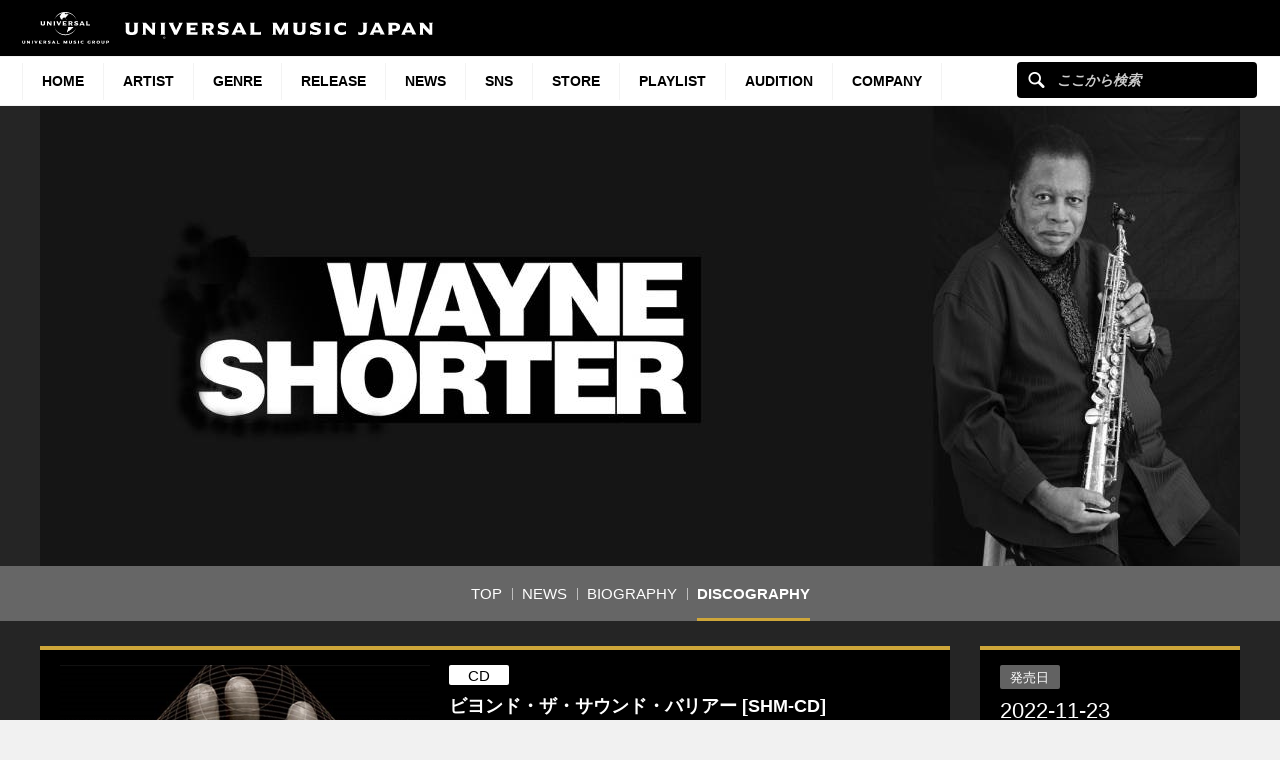

--- FILE ---
content_type: text/html; charset=UTF-8
request_url: https://www.universal-music.co.jp/wayne-shorter/products/uccu-5979/
body_size: 24212
content:
<!DOCTYPE html>
<html lang="ja" class="no-js">
<head>
	<meta charset="UTF-8">
	<meta name="viewport" content="width=device-width, initial-scale=1">
	<link rel="profile" href="http://gmpg.org/xfn/11">
		<script>(function(html){html.className = html.className.replace(/\bno-js\b/,'js')})(document.documentElement);</script>
<meta name='robots' content='index, follow, max-image-preview:large, max-snippet:-1, max-video-preview:-1' />
	<style>img:is([sizes="auto" i], [sizes^="auto," i]) { contain-intrinsic-size: 3000px 1500px }</style>
	
	<!-- This site is optimized with the Yoast SEO plugin v25.4 - https://yoast.com/wordpress/plugins/seo/ -->
	<title>ビヨンド・ザ・サウンド・バリアー [SHM-CD][CD] - ウェイン・ショーター - UNIVERSAL MUSIC JAPAN</title>
	<meta name="description" content="ショーター・ミュージックは響き渡る、バリアーを越えて高らかに。至高のアコースティック・レギュラー・カ&hellip;" />
	<link rel="canonical" href="https://www.universal-music.co.jp/wayne-shorter/products/uccu-5979/" />
	<meta property="og:locale" content="ja_JP" />
	<meta property="og:type" content="band" />
	<meta property="og:title" content="ビヨンド・ザ・サウンド・バリアー [SHM-CD][CD] - ウェイン・ショーター - UNIVERSAL MUSIC JAPAN" />
	<meta property="og:description" content="ショーター・ミュージックは響き渡る、バリアーを越えて高らかに。至高のアコースティック・レギュラー・カ&hellip;" />
	<meta property="og:url" content="https://www.universal-music.co.jp/wayne-shorter/products/uccu-5979/" />
	<meta property="og:site_name" content="ウェイン・ショーター" />
	<meta property="article:modified_time" content="2024-08-27T10:01:52+00:00" />
	<meta property="og:image" content="https://content-jp.umgi.net/products/uc/UCCU-5979_sis_extralarge.jpg?01122022014032" />
	<meta name="twitter:card" content="summary_large_image" />
	<meta name="twitter:image" content="https://content-jp.umgi.net/products/uc/UCCU-5979_sis_extralarge.jpg?01122022014032" />
	<script type="application/ld+json" class="yoast-schema-graph">{"@context":"https://schema.org","@graph":[{"@type":"WebPage","@id":"https://www.universal-music.co.jp/wayne-shorter/products/uccu-5979/","url":"https://www.universal-music.co.jp/wayne-shorter/products/uccu-5979/","name":"UCCU-5979 - ウェイン・ショーター","isPartOf":{"@id":"https://www.universal-music.co.jp/wayne-shorter/#website"},"datePublished":"2022-11-22T15:00:00+00:00","dateModified":"2024-08-27T10:01:52+00:00","breadcrumb":{"@id":"https://www.universal-music.co.jp/wayne-shorter/products/uccu-5979/#breadcrumb"},"inLanguage":"ja","potentialAction":[{"@type":"ReadAction","target":["https://www.universal-music.co.jp/wayne-shorter/products/uccu-5979/"]}]},{"@type":"BreadcrumbList","@id":"https://www.universal-music.co.jp/wayne-shorter/products/uccu-5979/#breadcrumb","itemListElement":[{"@type":"ListItem","position":1,"name":"Home","item":"https://www.universal-music.co.jp/wayne-shorter/"},{"@type":"ListItem","position":2,"name":"UCCU-5979"}]},{"@type":"WebSite","@id":"https://www.universal-music.co.jp/wayne-shorter/#website","url":"https://www.universal-music.co.jp/wayne-shorter/","name":"ウェイン・ショーター","description":"","potentialAction":[{"@type":"SearchAction","target":{"@type":"EntryPoint","urlTemplate":"https://www.universal-music.co.jp/search/?q={search_term_string}"},"query-input":{"@type":"PropertyValueSpecification","valueRequired":true,"valueName":"search_term_string"}}],"inLanguage":"ja"}]}</script>
	<!-- / Yoast SEO plugin. -->


<link rel='dns-prefetch' href='//s3.amazonaws.com' />
    <!-- Google Tag Manager -->
    <script>
    window.dataLayer = window.dataLayer || [];
    window.dataLayer.push({"JV - gtm_umg_data.artistData.site_territory":"JP","JV - gtm_umg_data.artistData.vendor":"artist website","JV - gtm_umg_data.artistData.artist_name":"\u30a6\u30a7\u30a4\u30f3\u30fb\u30b7\u30e7\u30fc\u30bf\u30fc","JV - gtm_umg_data.artistData.artist_label":"UNIVERSAL JAZZ","JV - gtm_umg_data.artistData.artist_genre":"\u30b8\u30e3\u30ba","JV - gtm_umg_data.artistData.artist_mood":"Sentimental, Chill, Positive","JV - gtm_umg_data.artistData.artist_default_party_id":"100244183","JV - gtm_umg_data.artistData.artist_rollup_id":"10064349"});
    </script>
                <script>(function(w,d,s,l,i){w[l]=w[l]||[];w[l].push({'gtm.start':
                    new Date().getTime(),event:'gtm.js'});var f=d.getElementsByTagName(s)[0],
                j=d.createElement(s),dl=l!='dataLayer'?'&l='+l:'';j.async=true;j.src=
                'https://www.googletagmanager.com/gtm.js?id='+i+dl;f.parentNode.insertBefore(j,f);
            })(window,document,'script','dataLayer','GTM-NSC8LLS');</script>
    <!-- End Google Tag Manager -->
    <script type="text/javascript">
/* <![CDATA[ */
window._wpemojiSettings = {"baseUrl":"https:\/\/s.w.org\/images\/core\/emoji\/16.0.1\/72x72\/","ext":".png","svgUrl":"https:\/\/s.w.org\/images\/core\/emoji\/16.0.1\/svg\/","svgExt":".svg","source":{"concatemoji":"https:\/\/www.universal-music.co.jp\/wayne-shorter\/wp-includes\/js\/wp-emoji-release.min.js?ver=6.8.2"}};
/*! This file is auto-generated */
!function(s,n){var o,i,e;function c(e){try{var t={supportTests:e,timestamp:(new Date).valueOf()};sessionStorage.setItem(o,JSON.stringify(t))}catch(e){}}function p(e,t,n){e.clearRect(0,0,e.canvas.width,e.canvas.height),e.fillText(t,0,0);var t=new Uint32Array(e.getImageData(0,0,e.canvas.width,e.canvas.height).data),a=(e.clearRect(0,0,e.canvas.width,e.canvas.height),e.fillText(n,0,0),new Uint32Array(e.getImageData(0,0,e.canvas.width,e.canvas.height).data));return t.every(function(e,t){return e===a[t]})}function u(e,t){e.clearRect(0,0,e.canvas.width,e.canvas.height),e.fillText(t,0,0);for(var n=e.getImageData(16,16,1,1),a=0;a<n.data.length;a++)if(0!==n.data[a])return!1;return!0}function f(e,t,n,a){switch(t){case"flag":return n(e,"\ud83c\udff3\ufe0f\u200d\u26a7\ufe0f","\ud83c\udff3\ufe0f\u200b\u26a7\ufe0f")?!1:!n(e,"\ud83c\udde8\ud83c\uddf6","\ud83c\udde8\u200b\ud83c\uddf6")&&!n(e,"\ud83c\udff4\udb40\udc67\udb40\udc62\udb40\udc65\udb40\udc6e\udb40\udc67\udb40\udc7f","\ud83c\udff4\u200b\udb40\udc67\u200b\udb40\udc62\u200b\udb40\udc65\u200b\udb40\udc6e\u200b\udb40\udc67\u200b\udb40\udc7f");case"emoji":return!a(e,"\ud83e\udedf")}return!1}function g(e,t,n,a){var r="undefined"!=typeof WorkerGlobalScope&&self instanceof WorkerGlobalScope?new OffscreenCanvas(300,150):s.createElement("canvas"),o=r.getContext("2d",{willReadFrequently:!0}),i=(o.textBaseline="top",o.font="600 32px Arial",{});return e.forEach(function(e){i[e]=t(o,e,n,a)}),i}function t(e){var t=s.createElement("script");t.src=e,t.defer=!0,s.head.appendChild(t)}"undefined"!=typeof Promise&&(o="wpEmojiSettingsSupports",i=["flag","emoji"],n.supports={everything:!0,everythingExceptFlag:!0},e=new Promise(function(e){s.addEventListener("DOMContentLoaded",e,{once:!0})}),new Promise(function(t){var n=function(){try{var e=JSON.parse(sessionStorage.getItem(o));if("object"==typeof e&&"number"==typeof e.timestamp&&(new Date).valueOf()<e.timestamp+604800&&"object"==typeof e.supportTests)return e.supportTests}catch(e){}return null}();if(!n){if("undefined"!=typeof Worker&&"undefined"!=typeof OffscreenCanvas&&"undefined"!=typeof URL&&URL.createObjectURL&&"undefined"!=typeof Blob)try{var e="postMessage("+g.toString()+"("+[JSON.stringify(i),f.toString(),p.toString(),u.toString()].join(",")+"));",a=new Blob([e],{type:"text/javascript"}),r=new Worker(URL.createObjectURL(a),{name:"wpTestEmojiSupports"});return void(r.onmessage=function(e){c(n=e.data),r.terminate(),t(n)})}catch(e){}c(n=g(i,f,p,u))}t(n)}).then(function(e){for(var t in e)n.supports[t]=e[t],n.supports.everything=n.supports.everything&&n.supports[t],"flag"!==t&&(n.supports.everythingExceptFlag=n.supports.everythingExceptFlag&&n.supports[t]);n.supports.everythingExceptFlag=n.supports.everythingExceptFlag&&!n.supports.flag,n.DOMReady=!1,n.readyCallback=function(){n.DOMReady=!0}}).then(function(){return e}).then(function(){var e;n.supports.everything||(n.readyCallback(),(e=n.source||{}).concatemoji?t(e.concatemoji):e.wpemoji&&e.twemoji&&(t(e.twemoji),t(e.wpemoji)))}))}((window,document),window._wpemojiSettings);
/* ]]> */
</script>
<link rel='stylesheet' id='umj-merriweather-font-css' href='https://www.universal-music.co.jp/wayne-shorter/wp-content/themes/umj-parent/fonts/merriweather.css?ver=6.8.2' type='text/css' media='all' />
<link rel='stylesheet' id='umj-montserrat-font-css' href='https://www.universal-music.co.jp/wayne-shorter/wp-content/themes/umj-parent/fonts/montserrat.css?ver=6.8.2' type='text/css' media='all' />
<link rel='stylesheet' id='umj-inconsolata-font-css' href='https://www.universal-music.co.jp/wayne-shorter/wp-content/themes/umj-parent/fonts/inconsolata.css?ver=6.8.2' type='text/css' media='all' />
<style id='wp-emoji-styles-inline-css' type='text/css'>

	img.wp-smiley, img.emoji {
		display: inline !important;
		border: none !important;
		box-shadow: none !important;
		height: 1em !important;
		width: 1em !important;
		margin: 0 0.07em !important;
		vertical-align: -0.1em !important;
		background: none !important;
		padding: 0 !important;
	}
</style>
<link rel='stylesheet' id='wp-block-library-css' href='https://www.universal-music.co.jp/wayne-shorter/wp-includes/css/dist/block-library/style.min.css?ver=6.8.2' type='text/css' media='all' />
<style id='classic-theme-styles-inline-css' type='text/css'>
/*! This file is auto-generated */
.wp-block-button__link{color:#fff;background-color:#32373c;border-radius:9999px;box-shadow:none;text-decoration:none;padding:calc(.667em + 2px) calc(1.333em + 2px);font-size:1.125em}.wp-block-file__button{background:#32373c;color:#fff;text-decoration:none}
</style>
<style id='global-styles-inline-css' type='text/css'>
:root{--wp--preset--aspect-ratio--square: 1;--wp--preset--aspect-ratio--4-3: 4/3;--wp--preset--aspect-ratio--3-4: 3/4;--wp--preset--aspect-ratio--3-2: 3/2;--wp--preset--aspect-ratio--2-3: 2/3;--wp--preset--aspect-ratio--16-9: 16/9;--wp--preset--aspect-ratio--9-16: 9/16;--wp--preset--color--black: #000000;--wp--preset--color--cyan-bluish-gray: #abb8c3;--wp--preset--color--white: #ffffff;--wp--preset--color--pale-pink: #f78da7;--wp--preset--color--vivid-red: #cf2e2e;--wp--preset--color--luminous-vivid-orange: #ff6900;--wp--preset--color--luminous-vivid-amber: #fcb900;--wp--preset--color--light-green-cyan: #7bdcb5;--wp--preset--color--vivid-green-cyan: #00d084;--wp--preset--color--pale-cyan-blue: #8ed1fc;--wp--preset--color--vivid-cyan-blue: #0693e3;--wp--preset--color--vivid-purple: #9b51e0;--wp--preset--gradient--vivid-cyan-blue-to-vivid-purple: linear-gradient(135deg,rgba(6,147,227,1) 0%,rgb(155,81,224) 100%);--wp--preset--gradient--light-green-cyan-to-vivid-green-cyan: linear-gradient(135deg,rgb(122,220,180) 0%,rgb(0,208,130) 100%);--wp--preset--gradient--luminous-vivid-amber-to-luminous-vivid-orange: linear-gradient(135deg,rgba(252,185,0,1) 0%,rgba(255,105,0,1) 100%);--wp--preset--gradient--luminous-vivid-orange-to-vivid-red: linear-gradient(135deg,rgba(255,105,0,1) 0%,rgb(207,46,46) 100%);--wp--preset--gradient--very-light-gray-to-cyan-bluish-gray: linear-gradient(135deg,rgb(238,238,238) 0%,rgb(169,184,195) 100%);--wp--preset--gradient--cool-to-warm-spectrum: linear-gradient(135deg,rgb(74,234,220) 0%,rgb(151,120,209) 20%,rgb(207,42,186) 40%,rgb(238,44,130) 60%,rgb(251,105,98) 80%,rgb(254,248,76) 100%);--wp--preset--gradient--blush-light-purple: linear-gradient(135deg,rgb(255,206,236) 0%,rgb(152,150,240) 100%);--wp--preset--gradient--blush-bordeaux: linear-gradient(135deg,rgb(254,205,165) 0%,rgb(254,45,45) 50%,rgb(107,0,62) 100%);--wp--preset--gradient--luminous-dusk: linear-gradient(135deg,rgb(255,203,112) 0%,rgb(199,81,192) 50%,rgb(65,88,208) 100%);--wp--preset--gradient--pale-ocean: linear-gradient(135deg,rgb(255,245,203) 0%,rgb(182,227,212) 50%,rgb(51,167,181) 100%);--wp--preset--gradient--electric-grass: linear-gradient(135deg,rgb(202,248,128) 0%,rgb(113,206,126) 100%);--wp--preset--gradient--midnight: linear-gradient(135deg,rgb(2,3,129) 0%,rgb(40,116,252) 100%);--wp--preset--font-size--small: 13px;--wp--preset--font-size--medium: 20px;--wp--preset--font-size--large: 36px;--wp--preset--font-size--x-large: 42px;--wp--preset--spacing--20: 0.44rem;--wp--preset--spacing--30: 0.67rem;--wp--preset--spacing--40: 1rem;--wp--preset--spacing--50: 1.5rem;--wp--preset--spacing--60: 2.25rem;--wp--preset--spacing--70: 3.38rem;--wp--preset--spacing--80: 5.06rem;--wp--preset--shadow--natural: 6px 6px 9px rgba(0, 0, 0, 0.2);--wp--preset--shadow--deep: 12px 12px 50px rgba(0, 0, 0, 0.4);--wp--preset--shadow--sharp: 6px 6px 0px rgba(0, 0, 0, 0.2);--wp--preset--shadow--outlined: 6px 6px 0px -3px rgba(255, 255, 255, 1), 6px 6px rgba(0, 0, 0, 1);--wp--preset--shadow--crisp: 6px 6px 0px rgba(0, 0, 0, 1);}:where(.is-layout-flex){gap: 0.5em;}:where(.is-layout-grid){gap: 0.5em;}body .is-layout-flex{display: flex;}.is-layout-flex{flex-wrap: wrap;align-items: center;}.is-layout-flex > :is(*, div){margin: 0;}body .is-layout-grid{display: grid;}.is-layout-grid > :is(*, div){margin: 0;}:where(.wp-block-columns.is-layout-flex){gap: 2em;}:where(.wp-block-columns.is-layout-grid){gap: 2em;}:where(.wp-block-post-template.is-layout-flex){gap: 1.25em;}:where(.wp-block-post-template.is-layout-grid){gap: 1.25em;}.has-black-color{color: var(--wp--preset--color--black) !important;}.has-cyan-bluish-gray-color{color: var(--wp--preset--color--cyan-bluish-gray) !important;}.has-white-color{color: var(--wp--preset--color--white) !important;}.has-pale-pink-color{color: var(--wp--preset--color--pale-pink) !important;}.has-vivid-red-color{color: var(--wp--preset--color--vivid-red) !important;}.has-luminous-vivid-orange-color{color: var(--wp--preset--color--luminous-vivid-orange) !important;}.has-luminous-vivid-amber-color{color: var(--wp--preset--color--luminous-vivid-amber) !important;}.has-light-green-cyan-color{color: var(--wp--preset--color--light-green-cyan) !important;}.has-vivid-green-cyan-color{color: var(--wp--preset--color--vivid-green-cyan) !important;}.has-pale-cyan-blue-color{color: var(--wp--preset--color--pale-cyan-blue) !important;}.has-vivid-cyan-blue-color{color: var(--wp--preset--color--vivid-cyan-blue) !important;}.has-vivid-purple-color{color: var(--wp--preset--color--vivid-purple) !important;}.has-black-background-color{background-color: var(--wp--preset--color--black) !important;}.has-cyan-bluish-gray-background-color{background-color: var(--wp--preset--color--cyan-bluish-gray) !important;}.has-white-background-color{background-color: var(--wp--preset--color--white) !important;}.has-pale-pink-background-color{background-color: var(--wp--preset--color--pale-pink) !important;}.has-vivid-red-background-color{background-color: var(--wp--preset--color--vivid-red) !important;}.has-luminous-vivid-orange-background-color{background-color: var(--wp--preset--color--luminous-vivid-orange) !important;}.has-luminous-vivid-amber-background-color{background-color: var(--wp--preset--color--luminous-vivid-amber) !important;}.has-light-green-cyan-background-color{background-color: var(--wp--preset--color--light-green-cyan) !important;}.has-vivid-green-cyan-background-color{background-color: var(--wp--preset--color--vivid-green-cyan) !important;}.has-pale-cyan-blue-background-color{background-color: var(--wp--preset--color--pale-cyan-blue) !important;}.has-vivid-cyan-blue-background-color{background-color: var(--wp--preset--color--vivid-cyan-blue) !important;}.has-vivid-purple-background-color{background-color: var(--wp--preset--color--vivid-purple) !important;}.has-black-border-color{border-color: var(--wp--preset--color--black) !important;}.has-cyan-bluish-gray-border-color{border-color: var(--wp--preset--color--cyan-bluish-gray) !important;}.has-white-border-color{border-color: var(--wp--preset--color--white) !important;}.has-pale-pink-border-color{border-color: var(--wp--preset--color--pale-pink) !important;}.has-vivid-red-border-color{border-color: var(--wp--preset--color--vivid-red) !important;}.has-luminous-vivid-orange-border-color{border-color: var(--wp--preset--color--luminous-vivid-orange) !important;}.has-luminous-vivid-amber-border-color{border-color: var(--wp--preset--color--luminous-vivid-amber) !important;}.has-light-green-cyan-border-color{border-color: var(--wp--preset--color--light-green-cyan) !important;}.has-vivid-green-cyan-border-color{border-color: var(--wp--preset--color--vivid-green-cyan) !important;}.has-pale-cyan-blue-border-color{border-color: var(--wp--preset--color--pale-cyan-blue) !important;}.has-vivid-cyan-blue-border-color{border-color: var(--wp--preset--color--vivid-cyan-blue) !important;}.has-vivid-purple-border-color{border-color: var(--wp--preset--color--vivid-purple) !important;}.has-vivid-cyan-blue-to-vivid-purple-gradient-background{background: var(--wp--preset--gradient--vivid-cyan-blue-to-vivid-purple) !important;}.has-light-green-cyan-to-vivid-green-cyan-gradient-background{background: var(--wp--preset--gradient--light-green-cyan-to-vivid-green-cyan) !important;}.has-luminous-vivid-amber-to-luminous-vivid-orange-gradient-background{background: var(--wp--preset--gradient--luminous-vivid-amber-to-luminous-vivid-orange) !important;}.has-luminous-vivid-orange-to-vivid-red-gradient-background{background: var(--wp--preset--gradient--luminous-vivid-orange-to-vivid-red) !important;}.has-very-light-gray-to-cyan-bluish-gray-gradient-background{background: var(--wp--preset--gradient--very-light-gray-to-cyan-bluish-gray) !important;}.has-cool-to-warm-spectrum-gradient-background{background: var(--wp--preset--gradient--cool-to-warm-spectrum) !important;}.has-blush-light-purple-gradient-background{background: var(--wp--preset--gradient--blush-light-purple) !important;}.has-blush-bordeaux-gradient-background{background: var(--wp--preset--gradient--blush-bordeaux) !important;}.has-luminous-dusk-gradient-background{background: var(--wp--preset--gradient--luminous-dusk) !important;}.has-pale-ocean-gradient-background{background: var(--wp--preset--gradient--pale-ocean) !important;}.has-electric-grass-gradient-background{background: var(--wp--preset--gradient--electric-grass) !important;}.has-midnight-gradient-background{background: var(--wp--preset--gradient--midnight) !important;}.has-small-font-size{font-size: var(--wp--preset--font-size--small) !important;}.has-medium-font-size{font-size: var(--wp--preset--font-size--medium) !important;}.has-large-font-size{font-size: var(--wp--preset--font-size--large) !important;}.has-x-large-font-size{font-size: var(--wp--preset--font-size--x-large) !important;}
:where(.wp-block-post-template.is-layout-flex){gap: 1.25em;}:where(.wp-block-post-template.is-layout-grid){gap: 1.25em;}
:where(.wp-block-columns.is-layout-flex){gap: 2em;}:where(.wp-block-columns.is-layout-grid){gap: 2em;}
:root :where(.wp-block-pullquote){font-size: 1.5em;line-height: 1.6;}
</style>
<link rel='stylesheet' id='umj-base-css' href='https://www.universal-music.co.jp/wayne-shorter/wp-content/themes/umj-parent/css/base.css?ver=1.0.9' type='text/css' media='all' />
<link rel='stylesheet' id='umja-layout-css' href='https://www.universal-music.co.jp/wayne-shorter/wp-content/themes/umj-artist/css/layout.css?ver=1.0.9' type='text/css' media='all' />
<link rel='stylesheet' id='umja-widget-css' href='https://www.universal-music.co.jp/wayne-shorter/wp-content/themes/umj-parent/css/artist-widget.css?ver=2.4.0' type='text/css' media='all' />
<link rel='stylesheet' id='umja-theme-css' href='https://www.universal-music.co.jp/wayne-shorter/wp-content/themes/umj-artist/css/dark.css?ver=1.0.9' type='text/css' media='all' />
<link rel='stylesheet' id='umja-additions-css' href='https://www.universal-music.co.jp/wayne-shorter/wp-content/themes/umj-artist/css/additions.css?ver=1.0.9' type='text/css' media='all' />
<link rel='stylesheet' id='umja-popup-css' href='https://www.universal-music.co.jp/wayne-shorter/wp-content/themes/umj-artist/css/popup.css?ver=1.0.9' type='text/css' media='all' />
<link rel='stylesheet' id='umj-parent-headfoot-css' href='https://www.universal-music.co.jp/wayne-shorter/wp-content/themes/umj-parent/css/headfoot.css?ver=20200713' type='text/css' media='all' />
<link rel='stylesheet' id='jquery-modal-css' href='https://www.universal-music.co.jp/wayne-shorter/wp-content/themes/umj-parent/libs/jquerymodal/jquery.modal.min.css?ver=20190418' type='text/css' media='all' />
<style id='akismet-widget-style-inline-css' type='text/css'>

			.a-stats {
				--akismet-color-mid-green: #357b49;
				--akismet-color-white: #fff;
				--akismet-color-light-grey: #f6f7f7;

				max-width: 350px;
				width: auto;
			}

			.a-stats * {
				all: unset;
				box-sizing: border-box;
			}

			.a-stats strong {
				font-weight: 600;
			}

			.a-stats a.a-stats__link,
			.a-stats a.a-stats__link:visited,
			.a-stats a.a-stats__link:active {
				background: var(--akismet-color-mid-green);
				border: none;
				box-shadow: none;
				border-radius: 8px;
				color: var(--akismet-color-white);
				cursor: pointer;
				display: block;
				font-family: -apple-system, BlinkMacSystemFont, 'Segoe UI', 'Roboto', 'Oxygen-Sans', 'Ubuntu', 'Cantarell', 'Helvetica Neue', sans-serif;
				font-weight: 500;
				padding: 12px;
				text-align: center;
				text-decoration: none;
				transition: all 0.2s ease;
			}

			/* Extra specificity to deal with TwentyTwentyOne focus style */
			.widget .a-stats a.a-stats__link:focus {
				background: var(--akismet-color-mid-green);
				color: var(--akismet-color-white);
				text-decoration: none;
			}

			.a-stats a.a-stats__link:hover {
				filter: brightness(110%);
				box-shadow: 0 4px 12px rgba(0, 0, 0, 0.06), 0 0 2px rgba(0, 0, 0, 0.16);
			}

			.a-stats .count {
				color: var(--akismet-color-white);
				display: block;
				font-size: 1.5em;
				line-height: 1.4;
				padding: 0 13px;
				white-space: nowrap;
			}
		
</style>
<script type="text/javascript" src="https://www.universal-music.co.jp/wayne-shorter/wp-includes/js/jquery/jquery.min.js?ver=3.7.1" id="jquery-core-js"></script>
<script type="text/javascript" src="https://www.universal-music.co.jp/wayne-shorter/wp-includes/js/jquery/jquery-migrate.min.js?ver=3.4.1" id="jquery-migrate-js"></script>
<!--[if lt IE 9]>
<script type="text/javascript" src="https://www.universal-music.co.jp/wayne-shorter/wp-content/themes/umj-parent/js/html5.js?ver=3.7.3" id="umj-parent-html5-js"></script>
<![endif]-->
<script type="text/javascript" src="https://s3.amazonaws.com/umg-analytics/umgaal.min.js?ver=1.0" id="umg-aal-js-js"></script>
<script type="text/javascript" id="umg-aal-wp-js-js-extra">
/* <![CDATA[ */
var UMGAALWP = {"debug_enabled":"0","plugins":{"ae_connect":false,"umg_ecrm":false,"ae_social_follow":false,"nextgen_gallery":false,"login_for_content":false,"subscriptions":false,"new_royalslider":false,"add_this":false,"umg_live":false,"epoch":false,"gigpress":false,"bands_in_town":false,"revslider":false,"stackla":false},"services":{"you_tube":true}};
/* ]]> */
</script>
<script type="text/javascript" src="https://www.universal-music.co.jp/wayne-shorter/wp-content/plugins/umg-aal/js/umg-aal-wp.js?ver=1.2" id="umg-aal-wp-js-js"></script>
<link rel="https://api.w.org/" href="https://www.universal-music.co.jp/wayne-shorter/wp-json/" /><link rel="EditURI" type="application/rsd+xml" title="RSD" href="https://www.universal-music.co.jp/wayne-shorter/xmlrpc.php?rsd" />

<link rel='shortlink' href='https://www.universal-music.co.jp/wayne-shorter/?p=277' />
<link rel="alternate" title="oEmbed (JSON)" type="application/json+oembed" href="https://www.universal-music.co.jp/wayne-shorter/wp-json/oembed/1.0/embed?url=https%3A%2F%2Fwww.universal-music.co.jp%2Fwayne-shorter%2Fproducts%2Fuccu-5979%2F" />
<link rel="alternate" title="oEmbed (XML)" type="text/xml+oembed" href="https://www.universal-music.co.jp/wayne-shorter/wp-json/oembed/1.0/embed?url=https%3A%2F%2Fwww.universal-music.co.jp%2Fwayne-shorter%2Fproducts%2Fuccu-5979%2F&#038;format=xml" />
	<link rel="shortcut icon" href="https://www.universal-music.co.jp/wayne-shorter/wp-content/themes/umj-parent/img/favicon.ico">
    <link rel="apple-touch-icon" href="https://www.universal-music.co.jp/wayne-shorter/wp-content/themes/umj-parent/img/apple-touch-icon.png">
	<script>
		( function( $ ) {
			$(document).ready(function(){
				var ua = window.navigator.userAgent;
				var msie = ua.indexOf("MSIE ");
				if (!!navigator.userAgent.match(/Trident.*rv\:11\./))  // If Internet Explorer, return version number
				{
					$('body').addClass('IEBrowser');
				}
			});
		} )( jQuery );
	</script>
	<style>
		body.IEBrowser .hideIE{display:none !important;}
	</style>
</head>

<body class="wp-singular product-template-default single single-product postid-277 wp-theme-umj-parent wp-child-theme-umj-artist">

    <!-- Google Tag Manager (noscript) -->
            <noscript><iframe src="https://www.googletagmanager.com/ns.html?id=GTM-NSC8LLS" height="0" width="0" style="display:none;visibility:hidden"></iframe></noscript>
    <!-- End Google Tag Manager (noscript) -->
    
		<script type="text/javascript">
		var utag_data = {
		}
		</script>

	
<header class="global-header">
	<a href="https://www.universal-music.co.jp" class="logo"><img src="https://www.universal-music.co.jp/wayne-shorter/wp-content/themes/umj-parent/img/logo.svg?v2" alt="Universal Music Japan"></a>
    <nav class="mobile-nav">
        <a href="#mobile-search" class="search nav-btn"><i></i>Search</a>
		<a href="#navigation" class="menu nav-btn"><i></i>Menu</a>
	</nav>
</header>

<form id="mobile-search" class="mobile-search-form mobile-nav-target" action="https://www.universal-music.co.jp/search" method="get" role="search">
	<div class="search-icon">
		<input class="search-input" maxlength="50" name="q" placeholder="ここから検索" type="text">
		<button type="submit">ここから検索</button>
	</div>
</form>

<nav id="navigation" class="global-nav mobile-nav-target">
			<ul id="menu-main-nav" class="primary-nav"><li class="primary-item"><a class="primary-item-link" href="https://www.universal-music.co.jp/" >HOME<i></i></a></li>
<li class="primary-item"><a class="primary-item-link" href="https://www.universal-music.co.jp/artists/" >Artist<i></i></a></li>
<li class="primary-item open-dropdown">
			<a class="primary-item-link" href="javascript:void(0);" >Genre<i></i></a><div class="secondary-nav genres"><ul class="wrapper">
<ul class="sub-menu">
<li class="secondary-item"><a href="/jp/" ><i></i>邦楽</a></li>
<li class="secondary-item"><a href="/international/" ><i></i>洋楽</a></li>
<li class="secondary-item"><a href="/classics/" ><i></i>クラシック</a></li>
<li class="secondary-item"><a href="/jazz/" ><i></i>ジャズ</a></li>
<li class="secondary-item"><a href="/disneymusic/" ><i></i>Disney Music</a></li>
<li class="secondary-item"><a href="/soundtrack/" ><i></i>サウンドトラック</a></li>
<li class="secondary-item"><a href="/compilation/" ><i></i>コンピレーション</a></li>
<li class="secondary-item"><a href="/rakugo/" ><i></i>落語</a></li>
<li class="secondary-item"><a href="/enka/" ><i></i>演歌・歌謡曲</a></li>
<li class="secondary-item"><a href="/cinema/" ><i></i>映画</a></li>
<li class="secondary-item"><a href="/book/" ><i></i>書籍</a></li>
<li class="secondary-item"><a href="/other/" ><i></i>その他</a></li>
</ul>
</ul></div></li>
<li class="primary-item"><a class="primary-item-link" href="/release/?release_period=this_week" >Release<i></i></a></li>
<li class="primary-item"><a class="primary-item-link" href="https://www.universal-music.co.jp/news/" >News<i></i></a></li>
<li class="primary-item"><a class="primary-item-link" href="/SNS/" >SNS<i></i></a></li>
<li class="primary-item open-dropdown">
			<a class="primary-item-link" href="javascript:void(0);" >STORE<i></i></a><div class="secondary-nav genres"><ul class="wrapper">
<ul class="sub-menu">
<li class="secondary-item"><a href="https://store.universal-music.co.jp/" target="_blank"><i></i>UNIVERSAL MUSIC STORE</a></li>
<li class="secondary-item"><a href="https://store-annex.universal-music.co.jp/" target="_blank"><i></i>UNIVERSAL MUSIC STORE ANNEX</a></li>
<li class="secondary-item"><a href="https://store-harajuku.universal-music.co.jp/" ><i></i>UNIVERSAL MUSIC STORE HARAJUKU</a></li>
<li class="secondary-item"><a href="https://the-beatles-store.jp/" target="_blank"><i></i>THE BEATLES STORE</a></li>
<li class="secondary-item"><a href="https://tookabase.com/" target="_blank"><i></i>TOoKA BASE</a></li>
<li class="secondary-item"><a href="https://bonanza-base.com/" target="_blank"><i></i>BONANZA BASE</a></li>
<li class="secondary-item"><a href="https://www.augfc.net/" target="_blank"><i></i>Augusta Family Club</a></li>
<li class="secondary-item"><a href="https://www.uconnect-ticket.jp/" target="_blank"><i></i>U-connect Ticket</a></li>
</ul>
</ul></div></li>
<li class="primary-item"><a class="primary-item-link" href="/playlist/" >Playlist<i></i></a></li>
<li class="primary-item"><a class="primary-item-link" href="https://sp.universal-music.co.jp/um-audition" target="_blank">Audition<i></i></a></li>
<li class="primary-item open-dropdown">
			<a class="primary-item-link" href="javascript:void(0);" >Company<i></i></a><div class="secondary-nav genres"><ul class="wrapper">
<ul class="sub-menu">
<li class="secondary-item"><a href="/company/" ><i></i>会社情報</a></li>
<li class="secondary-item"><a href="/jobs/" ><i></i>採用情報</a></li>
<li class="secondary-item"><a href="https://support.universal-music.co.jp/hc/ja" target="_blank"><i></i>お問い合わせ/当サイトについて</a></li>
<li class="secondary-item"><a href="https://note.universal-music.co.jp/" ><i></i>公式note</a></li>
</ul>
</ul></div></li>
</ul>	
	<form class="search-form search-icon" action="https://www.universal-music.co.jp/search" method="get" role="search">
		<input maxlength="50" class="search-input" name="q" placeholder="ここから検索" type="text">
		<button type="submit">ここから検索</button>
	</form>
</nav>

<div id="content">
	<div id="global-contents" class="l-main">
    <div class="widget-hero">
				<div id="umja_banner_text_wrap" class="hero--no-image" style="display:none;">
			<a href="https://www.universal-music.co.jp/wayne-shorter">
				<h1><span><font><font id="umja_banner_text" class="umja_banner_text">ウェイン・ショーター</font></font></span></h1>
			</a>
		</div>
		<h1 id="umja_banner_wrap">
			<a href="https://www.universal-music.co.jp/wayne-shorter">
				<img id="umja_banner" class="umja_banner" src="https://www.universal-music.co.jp/wayne-shorter/wp-content/uploads/sites/2888/2024/06/WS24.jpg" alt="ウェイン・ショーター" />
				<img id="umja_sp_banner" src="" alt="ウェイン・ショーター" class="pc--hide" style="display:none;"/>
			</a>
		</h1>
	<!--/.widget-hero--></div>

	<div class="widget-lnav">
		<div class="lnav__top pc--hide">
			<a id="back-to-top-menu" href="#" class="back-to-top lnav__back-to-top"><i></i> Back to top</a>
			<a href="#modal01" class="lnav__buynow cb-inline cboxElement"><i></i> BUY NOW</a>

			<p class="lnav__menu"><a href="javascript:void(0);"><span><i></i>MENU</span></a></p>
		</div>
		<div class="lnav__bottom">
                            <div class="menu-main-nav-container"><ul id="menu-main-nav-1" class="lnav__list"><li id="menu-item-143" class="menu-item menu-item-type-post_type menu-item-object-page menu-item-home menu-item-143"><a href="https://www.universal-music.co.jp/wayne-shorter/"><span>TOP</span></a></li>
<li id="menu-item-144" class="menu-item menu-item-type-post_type menu-item-object-page menu-item-144"><a href="https://www.universal-music.co.jp/wayne-shorter/news/"><span>News</span></a></li>
<li id="menu-item-145" class="menu-item menu-item-type-post_type menu-item-object-page menu-item-145"><a href="https://www.universal-music.co.jp/wayne-shorter/biography/"><span>Biography</span></a></li>
<li id="menu-item-146" class="menu-item menu-item-type-post_type menu-item-object-page menu-item-146 current-menu-item "><a href="https://www.universal-music.co.jp/wayne-shorter/discography/"><span>Discography</span></a></li>
</ul></div>            			<p class="lnav__logo pc--hide"><a href="/"><img src="https://www.universal-music.co.jp/wayne-shorter/wp-content/themes/umj-parent/img/logo.svg?v2" alt="Universal Music Japan"></a></p>
		<!--/.lnav__bottom--></div>
	<!--/.widget-lnav--></div>

<div class="main__inner">
<div class="main__column--02">
<article class="widget-disco-top">
	<div class="wdg__inner">
		<div class="disco-main">
			<div class="disco-main__visual">
				<div class="disco-main__hero">
					<div class="disco-main__item"><a class="cb-img cboxElement" href="https://content-jp.umgi.net/products/uc/UCCU-5979_sis_extralarge.jpg?01122022014032" onclick="return false;"><img src="https://content-jp.umgi.net/products/uc/UCCU-5979_sis_extralarge.jpg?01122022014032" alt="" style="width: 600px" /></a></div>
										<!--/.disco-main__hero-->
				</div>
								<!--/.disco-main__visual-->
			</div>

							<div class="disco-main__detail">
					<p class="tags"><span class="tags__icon tags__icon--disco">CD</span></p>
					<h2 class="disco-main__title">
						ビヨンド・ザ・サウンド・バリアー [SHM-CD]											</h2>
										<h2 class="disco-main__artist">ウェイン・ショーター						<span class="sub">Wayne Shorter</span></h2>
					<ul class="disco-main__tags">
																		<li class="tags__icon">ボーナストラック</li>																																			</ul>
					<div class="column column--2 sp-break">
						<div class="column__elm column__elm--disco">
							<table class="disco-main__table">
								<colgroup><col class="md-w040per"/><col class="md-w060per"/></colgroup>
								<tr><th>フォーマット</th><td>CD</td></tr>																<tr><th>組み枚数</th><td>1</td></tr>								<tr><th>レーベル</th><td>Verve</td></tr>								<tr><th>発売元</th><td>ユニバーサル ミュージック合同会社</td></tr>								<tr><th>発売国</th><td>日本</td></tr>							</table>
						</div>
												<div class="column__elm column__elm--disco">
							<table class="disco-main__table">
								<colgroup><col class="md-w040per"><col class="md-w060per"></colgroup>
																<tr><th>録音年</th><td>2002年11月～2004年4月</td></tr>								<tr><th>録音場所</th><td>北米、ヨーロッパ、アジア</td></tr>								<tr><th>録音方式</th><td>ライヴ録音</td></tr>																								<tr><th>演奏者</th><td>ウェイン・ショーター(ts, ss) ダニーロ・ペレス(p) ジョン・パティトゥッチ(b) ブライアン・ブレイド(ds)</td></tr>																																																																																																																																										</table>
						</div>
						<!--/.column-->
					</div>
					<!--/.disco-main__detail-->
				</div>
						<!--/.disco-main-->
		</div>
		<!--/.wdg__inner-->
	</div>
	<!--/.widget-disco-intro-->
</article>
	<article class="widget-disco-intro">
		<div class="wdg__inner">
			<h2 class="heading--lv2">商品紹介</h2>
			<p class="txt-lead">ジャズ百貨店 New Standard編 2</p>			<div class="main-editor-content">ショーター・ミュージックは響き渡る、バリアーを越えて高らかに。至高のアコースティック・レギュラー・カルテットによるライヴ・アルバム第2弾。この4人でしか成立しえない濃密なインタープレイが繰り広げられる。エレクトリック期の楽曲「ジョイ・ライダー」や「オーヴァー・シャドウ・ヒル・ウェイ」の変貌ぶりも話題に。</div>
            			<!--/.wdg__inner-->
		</div>
		<!--/.widget-disco-intro-->
	</article>
	<article class="widget-disco-contents">
		<div class="wdg__inner">
			<h2 class="heading--lv2">内容</h2>
			<p><b>シリーズ累計出荷75万枚超！ 「ジャズ百貨店」の新ラインナップが登場</b><br /><br />2016年の発売以来シリーズ累計出荷が75万枚を超えるユニバーサルジャズの定番シリーズ「ジャズ百貨店」に新たなラインナップが計100タイトル登場。<br />10月は「ジャズ百貨店 Encore」と題しジャズの黄金時代の名盤を、11月は「ジャズ百貨店 New Standard 2」と題し1988年～2015年にかけての新定盤を、それぞれ50枚ラインナップ。<br /><br />・SHM-CD仕様<br />・新規ミニ解説付<br /><br />「ジャズ百貨店 Encore編」50タイトル： 2022年10月19日発売<br />「ジャズ百貨店 New Standard編 2」50タイトル： 2022年11月23日発売</p>
			<!--/.wdg__inner-->
		</div>
		<!--/.widget-disco-contents-->
	</article>
	<article class="widget-disco-program">
		<div class="wdg__inner">
			<h2 class="heading--lv2">曲目</h2>
							<article class="article--program">
					<h3 class="heading--lv3 heading--large">CD</h3>
					<div class="program__track-list">
																											<div class="program__item">
                                                                    <p class="program__number">
                                        1                                    </p>
                                                                <div class="program__item-content">
                                    <div class="program__track">
                                        <p class="track__title">スマイリン・スルー</p>
                                        <p class="track__title--en"></p>

                                        
                                                                            </div>

                                                                    </div>
								<!--/.program__item-->
							</div>
																											<div class="program__item">
                                                                    <p class="program__number">
                                        2                                    </p>
                                                                <div class="program__item-content">
                                    <div class="program__track">
                                        <p class="track__title">アズ・ファー・アズ・ジ・アイ・キャン・シー</p>
                                        <p class="track__title--en"></p>

                                        
                                                                            </div>

                                                                    </div>
								<!--/.program__item-->
							</div>
																											<div class="program__item">
                                                                    <p class="program__number">
                                        3                                    </p>
                                                                <div class="program__item-content">
                                    <div class="program__track">
                                        <p class="track__title">オン・ジ・ウィング・オブ・ソング</p>
                                        <p class="track__title--en"></p>

                                        
                                                                            </div>

                                                                    </div>
								<!--/.program__item-->
							</div>
																											<div class="program__item">
                                                                    <p class="program__number">
                                        4                                    </p>
                                                                <div class="program__item-content">
                                    <div class="program__track">
                                        <p class="track__title">ティンカー・ベル</p>
                                        <p class="track__title--en"></p>

                                        
                                                                            </div>

                                                                    </div>
								<!--/.program__item-->
							</div>
																											<div class="program__item">
                                                                    <p class="program__number">
                                        5                                    </p>
                                                                <div class="program__item-content">
                                    <div class="program__track">
                                        <p class="track__title">ジョイ・ライダー</p>
                                        <p class="track__title--en"></p>

                                        
                                                                            </div>

                                                                    </div>
								<!--/.program__item-->
							</div>
																											<div class="program__item">
                                                                    <p class="program__number">
                                        6                                    </p>
                                                                <div class="program__item-content">
                                    <div class="program__track">
                                        <p class="track__title">オーヴァー・シャドウ・ヒル・ウェイ</p>
                                        <p class="track__title--en"></p>

                                        
                                                                            </div>

                                                                    </div>
								<!--/.program__item-->
							</div>
																											<div class="program__item">
                                                                    <p class="program__number">
                                        7                                    </p>
                                                                <div class="program__item-content">
                                    <div class="program__track">
                                        <p class="track__title">アドヴェンチャーズ・アボード・ザ・ゴールデン・ミーン</p>
                                        <p class="track__title--en"></p>

                                        
                                                                            </div>

                                                                    </div>
								<!--/.program__item-->
							</div>
																											<div class="program__item">
                                                                    <p class="program__number">
                                        8                                    </p>
                                                                <div class="program__item-content">
                                    <div class="program__track">
                                        <p class="track__title">ビヨンド・ザ・サウンド・バリアー</p>
                                        <p class="track__title--en"></p>

                                        
                                                                            </div>

                                                                    </div>
								<!--/.program__item-->
							</div>
																											<div class="program__item">
                                                                    <p class="program__number">
                                        9                                    </p>
                                                                <div class="program__item-content">
                                    <div class="program__track">
                                        <p class="track__title">ゼロ・グラヴィティ</p>
                                        <p class="track__title--en"></p>

                                        
                                                                                    <ul class="tags track__tags">
                                                                                                <li class="tags__icon tags__icon--track">ボーナストラック</li>                                            </ul>
                                                                            </div>

                                                                    </div>
								<!--/.program__item-->
							</div>
											</div>
					<!--/.article-->
				</article>
						<!--/.wdg__inner-->
		</div>
		<!--/.widget-disco-contents-->
	</article>



        <article class="widget-disco-version">
            <div class="wdg__inner">
                <h2 class="heading--lv2">関連商品</h2>

                <div class="column column--3 sp-break">
                                            <div class="column__elm">
                            <div class="article--product">
                                <div class="column">
                                    <figure class="column__fig--l size-ll">
                                                                                    <a href="https://www.universal-music.co.jp/bill-evans/products/ucco-5612"><img
                                                        src="https://content-jp.umgi.net/products/uc/UCCO-5612_kyF_extralarge.jpg?14112022011020" alt=""></a>
                                                                                </figure>
                                    <div class="column__detail">
                                        <p class="tags"><span
                                                    class="tags__icon">CD</span>
                                        </p>

                                        <p class="prod-name"><a
                                                    href="https://www.universal-music.co.jp/bill-evans/products/ucco-5612">ユー・マスト・ビリーヴ・イン・スプリング+3 [SHM-CD]</a>
                                        </p>
                                        

                                        <ul class="prod-data">
                                            <li><p class="prod-data__label" data-lable="release date"  >発売日</p><p class="prod-data__text">2022.10.19</p></li>                                            <li><p class="prod-data__label" data-label="price">価 格</p><p class="prod-data__text">&yen;1,650 (税込)</p></li>
                                                                                            <li>
                                                    <p class="prod-data__label" data-label="part number">品 番</p>
                                                    <p class="prod-data__text">UCCO-5612</p>
                                                </li>
                                                                                            <!--/.prod-data--></ul>
                                    </div>
                                    <!--/.column--></div>
                                <!--/.article--></div>
                            <!--/.column__elm--></div>
                                            <div class="column__elm">
                            <div class="article--product">
                                <div class="column">
                                    <figure class="column__fig--l size-ll">
                                                                                    <a href="https://www.universal-music.co.jp/monica-zetterlund/products/uccu-5904"><img
                                                        src="https://content-jp.umgi.net/products/uc/UCCU-5904_BeP_extralarge.jpg?31102022061023" alt=""></a>
                                                                                </figure>
                                    <div class="column__detail">
                                        <p class="tags"><span
                                                    class="tags__icon">CD</span>
                                        </p>

                                        <p class="prod-name"><a
                                                    href="https://www.universal-music.co.jp/monica-zetterlund/products/uccu-5904">ワルツ・フォー・デビイ +6 [SHM-CD]</a>
                                        </p>
                                        

                                        <ul class="prod-data">
                                            <li><p class="prod-data__label" data-lable="release date"  >発売日</p><p class="prod-data__text">2022.10.19</p></li>                                            <li><p class="prod-data__label" data-label="price">価 格</p><p class="prod-data__text">&yen;1,650 (税込)</p></li>
                                                                                            <li>
                                                    <p class="prod-data__label" data-label="part number">品 番</p>
                                                    <p class="prod-data__text">UCCU-5904</p>
                                                </li>
                                                                                            <!--/.prod-data--></ul>
                                    </div>
                                    <!--/.column--></div>
                                <!--/.article--></div>
                            <!--/.column__elm--></div>
                                            <div class="column__elm">
                            <div class="article--product">
                                <div class="column">
                                    <figure class="column__fig--l size-ll">
                                                                                    <a href="https://www.universal-music.co.jp/chet-baker/products/uccu-5905"><img
                                                        src="https://content-jp.umgi.net/products/uc/UCCU-5905_BeP_extralarge.jpg?21112025052016" alt=""></a>
                                                                                </figure>
                                    <div class="column__detail">
                                        <p class="tags"><span
                                                    class="tags__icon">CD</span>
                                        </p>

                                        <p class="prod-name"><a
                                                    href="https://www.universal-music.co.jp/chet-baker/products/uccu-5905">チェット・ベイカー・シングス・アンド・プレイズ [SHM-CD]</a>
                                        </p>
                                        

                                        <ul class="prod-data">
                                            <li><p class="prod-data__label" data-lable="release date"  >発売日</p><p class="prod-data__text">2022.10.19</p></li>                                            <li><p class="prod-data__label" data-label="price">価 格</p><p class="prod-data__text">&yen;1,650 (税込)</p></li>
                                                                                            <li>
                                                    <p class="prod-data__label" data-label="part number">品 番</p>
                                                    <p class="prod-data__text">UCCU-5905</p>
                                                </li>
                                                                                            <!--/.prod-data--></ul>
                                    </div>
                                    <!--/.column--></div>
                                <!--/.article--></div>
                            <!--/.column__elm--></div>
                                            <div class="column__elm">
                            <div class="article--product">
                                <div class="column">
                                    <figure class="column__fig--l size-ll">
                                                                                    <a href="https://www.universal-music.co.jp/nat-king-cole/products/uccu-5906"><img
                                                        src="https://content-jp.umgi.net/products/uc/UCCU-5906_BeP_extralarge.jpg?27102022014022" alt=""></a>
                                                                                </figure>
                                    <div class="column__detail">
                                        <p class="tags"><span
                                                    class="tags__icon">CD</span>
                                        </p>

                                        <p class="prod-name"><a
                                                    href="https://www.universal-music.co.jp/nat-king-cole/products/uccu-5906">アフター・ミッドナイト [SHM-CD]</a>
                                        </p>
                                        

                                        <ul class="prod-data">
                                            <li><p class="prod-data__label" data-lable="release date"  >発売日</p><p class="prod-data__text">2022.10.19</p></li>                                            <li><p class="prod-data__label" data-label="price">価 格</p><p class="prod-data__text">&yen;1,650 (税込)</p></li>
                                                                                            <li>
                                                    <p class="prod-data__label" data-label="part number">品 番</p>
                                                    <p class="prod-data__text">UCCU-5906</p>
                                                </li>
                                                                                            <!--/.prod-data--></ul>
                                    </div>
                                    <!--/.column--></div>
                                <!--/.article--></div>
                            <!--/.column__elm--></div>
                                            <div class="column__elm">
                            <div class="article--product">
                                <div class="column">
                                    <figure class="column__fig--l size-ll">
                                                                                    <a href="https://www.universal-music.co.jp/wes-montgomery/products/uccu-5907"><img
                                                        src="https://content-jp.umgi.net/products/uc/UCCU-5907_BeP_extralarge.jpg?29092022011023" alt=""></a>
                                                                                </figure>
                                    <div class="column__detail">
                                        <p class="tags"><span
                                                    class="tags__icon">CD</span>
                                        </p>

                                        <p class="prod-name"><a
                                                    href="https://www.universal-music.co.jp/wes-montgomery/products/uccu-5907">ダイナミック・デュオ [SHM-CD]</a>
                                        </p>
                                        

                                        <ul class="prod-data">
                                            <li><p class="prod-data__label" data-lable="release date"  >発売日</p><p class="prod-data__text">2022.10.19</p></li>                                            <li><p class="prod-data__label" data-label="price">価 格</p><p class="prod-data__text">&yen;1,650 (税込)</p></li>
                                                                                            <li>
                                                    <p class="prod-data__label" data-label="part number">品 番</p>
                                                    <p class="prod-data__text">UCCU-5907</p>
                                                </li>
                                                                                            <!--/.prod-data--></ul>
                                    </div>
                                    <!--/.column--></div>
                                <!--/.article--></div>
                            <!--/.column__elm--></div>
                                            <div class="column__elm">
                            <div class="article--product">
                                <div class="column">
                                    <figure class="column__fig--l size-ll">
                                                                                    <a href="https://www.universal-music.co.jp/ella-fitzgerald/products/uccu-5908"><img
                                                        src="https://content-jp.umgi.net/products/uc/UCCU-5908_qgX_extralarge.jpg?13102022021027" alt=""></a>
                                                                                </figure>
                                    <div class="column__detail">
                                        <p class="tags"><span
                                                    class="tags__icon">CD</span>
                                        </p>

                                        <p class="prod-name"><a
                                                    href="https://www.universal-music.co.jp/ella-fitzgerald/products/uccu-5908">エラ・アンド・ベイシー [SHM-CD]</a>
                                        </p>
                                        

                                        <ul class="prod-data">
                                            <li><p class="prod-data__label" data-lable="release date"  >発売日</p><p class="prod-data__text">2022.10.19</p></li>                                            <li><p class="prod-data__label" data-label="price">価 格</p><p class="prod-data__text">&yen;1,650 (税込)</p></li>
                                                                                            <li>
                                                    <p class="prod-data__label" data-label="part number">品 番</p>
                                                    <p class="prod-data__text">UCCU-5908</p>
                                                </li>
                                                                                            <!--/.prod-data--></ul>
                                    </div>
                                    <!--/.column--></div>
                                <!--/.article--></div>
                            <!--/.column__elm--></div>
                                            <div class="column__elm">
                            <div class="article--product">
                                <div class="column">
                                    <figure class="column__fig--l size-ll">
                                                                                    <a href="https://www.universal-music.co.jp/roland-kirk/products/uccu-5909"><img
                                                        src="https://content-jp.umgi.net/products/uc/UCCU-5909_qgX_extralarge.jpg?07112022021023" alt=""></a>
                                                                                </figure>
                                    <div class="column__detail">
                                        <p class="tags"><span
                                                    class="tags__icon">CD</span>
                                        </p>

                                        <p class="prod-name"><a
                                                    href="https://www.universal-music.co.jp/roland-kirk/products/uccu-5909">ドミノ [SHM-CD]</a>
                                        </p>
                                        

                                        <ul class="prod-data">
                                            <li><p class="prod-data__label" data-lable="release date"  >発売日</p><p class="prod-data__text">2022.10.19</p></li>                                            <li><p class="prod-data__label" data-label="price">価 格</p><p class="prod-data__text">&yen;1,650 (税込)</p></li>
                                                                                            <li>
                                                    <p class="prod-data__label" data-label="part number">品 番</p>
                                                    <p class="prod-data__text">UCCU-5909</p>
                                                </li>
                                                                                            <!--/.prod-data--></ul>
                                    </div>
                                    <!--/.column--></div>
                                <!--/.article--></div>
                            <!--/.column__elm--></div>
                                            <div class="column__elm">
                            <div class="article--product">
                                <div class="column">
                                    <figure class="column__fig--l size-ll">
                                                                                    <a href="https://www.universal-music.co.jp/billie-holiday/products/uccu-5910"><img
                                                        src="https://content-jp.umgi.net/products/uc/UCCU-5910_YVx_extralarge.jpg?13102022021027" alt=""></a>
                                                                                </figure>
                                    <div class="column__detail">
                                        <p class="tags"><span
                                                    class="tags__icon">CD</span>
                                        </p>

                                        <p class="prod-name"><a
                                                    href="https://www.universal-music.co.jp/billie-holiday/products/uccu-5910">ビリー・ホリデイ物語ーレディ・シングズ・ザ・ブルース [SHM-CD]</a>
                                        </p>
                                        

                                        <ul class="prod-data">
                                            <li><p class="prod-data__label" data-lable="release date"  >発売日</p><p class="prod-data__text">2022.10.19</p></li>                                            <li><p class="prod-data__label" data-label="price">価 格</p><p class="prod-data__text">&yen;1,650 (税込)</p></li>
                                                                                            <li>
                                                    <p class="prod-data__label" data-label="part number">品 番</p>
                                                    <p class="prod-data__text">UCCU-5910</p>
                                                </li>
                                                                                            <!--/.prod-data--></ul>
                                    </div>
                                    <!--/.column--></div>
                                <!--/.article--></div>
                            <!--/.column__elm--></div>
                                            <div class="column__elm">
                            <div class="article--product">
                                <div class="column">
                                    <figure class="column__fig--l size-ll">
                                                                                    <a href="https://www.universal-music.co.jp/sonny-rollins/products/uccu-5911"><img
                                                        src="https://content-jp.umgi.net/products/uc/UCCU-5911_YVx_extralarge.jpg?07112022021024" alt=""></a>
                                                                                </figure>
                                    <div class="column__detail">
                                        <p class="tags"><span
                                                    class="tags__icon">CD</span>
                                        </p>

                                        <p class="prod-name"><a
                                                    href="https://www.universal-music.co.jp/sonny-rollins/products/uccu-5911">ソニー･ロリンズ Vol.1 [SHM-CD]</a>
                                        </p>
                                        

                                        <ul class="prod-data">
                                            <li><p class="prod-data__label" data-lable="release date"  >発売日</p><p class="prod-data__text">2022.10.19</p></li>                                            <li><p class="prod-data__label" data-label="price">価 格</p><p class="prod-data__text">&yen;1,650 (税込)</p></li>
                                                                                            <li>
                                                    <p class="prod-data__label" data-label="part number">品 番</p>
                                                    <p class="prod-data__text">UCCU-5911</p>
                                                </li>
                                                                                            <!--/.prod-data--></ul>
                                    </div>
                                    <!--/.column--></div>
                                <!--/.article--></div>
                            <!--/.column__elm--></div>
                                            <div class="column__elm">
                            <div class="article--product">
                                <div class="column">
                                    <figure class="column__fig--l size-ll">
                                                                                    <a href="https://www.universal-music.co.jp/p/uccu-5912/"><img
                                                        src="https://content-jp.umgi.net/products/uc/UCCU-5912_YVx_extralarge.jpg?06102022104010" alt=""></a>
                                                                                </figure>
                                    <div class="column__detail">
                                        <p class="tags"><span
                                                    class="tags__icon">CD</span>
                                        </p>

                                        <p class="prod-name"><a
                                                    href="https://www.universal-music.co.jp/p/uccu-5912/">ダイナ・ワシントン・ウィズ・クリフォード・ブラウン [SHM-CD]</a>
                                        </p>
                                        

                                        <ul class="prod-data">
                                            <li><p class="prod-data__label" data-lable="release date"  >発売日</p><p class="prod-data__text">2022.10.19</p></li>                                            <li><p class="prod-data__label" data-label="price">価 格</p><p class="prod-data__text">&yen;1,650 (税込)</p></li>
                                                                                            <li>
                                                    <p class="prod-data__label" data-label="part number">品 番</p>
                                                    <p class="prod-data__text">UCCU-5912</p>
                                                </li>
                                                                                            <!--/.prod-data--></ul>
                                    </div>
                                    <!--/.column--></div>
                                <!--/.article--></div>
                            <!--/.column__elm--></div>
                                            <div class="column__elm">
                            <div class="article--product">
                                <div class="column">
                                    <figure class="column__fig--l size-ll">
                                                                                    <a href="https://www.universal-music.co.jp/stan-getz/products/uccu-5913"><img
                                                        src="https://content-jp.umgi.net/products/uc/UCCU-5913_YVx_extralarge.jpg?13102022021027" alt=""></a>
                                                                                </figure>
                                    <div class="column__detail">
                                        <p class="tags"><span
                                                    class="tags__icon">CD</span>
                                        </p>

                                        <p class="prod-name"><a
                                                    href="https://www.universal-music.co.jp/stan-getz/products/uccu-5913">ゲッツ・オー・ゴー・ゴー [SHM-CD]</a>
                                        </p>
                                        

                                        <ul class="prod-data">
                                            <li><p class="prod-data__label" data-lable="release date"  >発売日</p><p class="prod-data__text">2022.10.19</p></li>                                            <li><p class="prod-data__label" data-label="price">価 格</p><p class="prod-data__text">&yen;1,650 (税込)</p></li>
                                                                                            <li>
                                                    <p class="prod-data__label" data-label="part number">品 番</p>
                                                    <p class="prod-data__text">UCCU-5913</p>
                                                </li>
                                                                                            <!--/.prod-data--></ul>
                                    </div>
                                    <!--/.column--></div>
                                <!--/.article--></div>
                            <!--/.column__elm--></div>
                                            <div class="column__elm">
                            <div class="article--product">
                                <div class="column">
                                    <figure class="column__fig--l size-ll">
                                                                                    <a href="https://www.universal-music.co.jp/bill-evans/products/ucco-5613"><img
                                                        src="https://content-jp.umgi.net/products/uc/UCCO-5613_rZN_extralarge.jpg?14102022074034" alt=""></a>
                                                                                </figure>
                                    <div class="column__detail">
                                        <p class="tags"><span
                                                    class="tags__icon">CD</span>
                                        </p>

                                        <p class="prod-name"><a
                                                    href="https://www.universal-music.co.jp/bill-evans/products/ucco-5613">未知との対話―独白・対話・そして鼎談 [SHM-CD]</a>
                                        </p>
                                        

                                        <ul class="prod-data">
                                            <li><p class="prod-data__label" data-lable="release date"  >発売日</p><p class="prod-data__text">2022.10.19</p></li>                                            <li><p class="prod-data__label" data-label="price">価 格</p><p class="prod-data__text">&yen;1,650 (税込)</p></li>
                                                                                            <li>
                                                    <p class="prod-data__label" data-label="part number">品 番</p>
                                                    <p class="prod-data__text">UCCO-5613</p>
                                                </li>
                                                                                            <!--/.prod-data--></ul>
                                    </div>
                                    <!--/.column--></div>
                                <!--/.article--></div>
                            <!--/.column__elm--></div>
                                            <div class="column__elm">
                            <div class="article--product">
                                <div class="column">
                                    <figure class="column__fig--l size-ll">
                                                                                    <a href="https://www.universal-music.co.jp/quincy-jones/products/uccu-5914"><img
                                                        src="https://content-jp.umgi.net/products/uc/UCCU-5914_YVx_extralarge.jpg?13102022021027" alt=""></a>
                                                                                </figure>
                                    <div class="column__detail">
                                        <p class="tags"><span
                                                    class="tags__icon">CD</span>
                                        </p>

                                        <p class="prod-name"><a
                                                    href="https://www.universal-music.co.jp/quincy-jones/products/uccu-5914">ウォーキング・イン・ザ・スペース [SHM-CD]</a>
                                        </p>
                                        

                                        <ul class="prod-data">
                                            <li><p class="prod-data__label" data-lable="release date"  >発売日</p><p class="prod-data__text">2022.10.19</p></li>                                            <li><p class="prod-data__label" data-label="price">価 格</p><p class="prod-data__text">&yen;1,650 (税込)</p></li>
                                                                                            <li>
                                                    <p class="prod-data__label" data-label="part number">品 番</p>
                                                    <p class="prod-data__text">UCCU-5914</p>
                                                </li>
                                                                                            <!--/.prod-data--></ul>
                                    </div>
                                    <!--/.column--></div>
                                <!--/.article--></div>
                            <!--/.column__elm--></div>
                                            <div class="column__elm">
                            <div class="article--product">
                                <div class="column">
                                    <figure class="column__fig--l size-ll">
                                                                                    <a href="https://www.universal-music.co.jp/chet-baker/products/uccu-5915"><img
                                                        src="https://content-jp.umgi.net/products/uc/UCCU-5915_YVx_extralarge.jpg?13102022021027" alt=""></a>
                                                                                </figure>
                                    <div class="column__detail">
                                        <p class="tags"><span
                                                    class="tags__icon">CD</span>
                                        </p>

                                        <p class="prod-name"><a
                                                    href="https://www.universal-music.co.jp/chet-baker/products/uccu-5915">ベスト・オブ・チェット・ベイカー・イン・パリ [SHM-CD]</a>
                                        </p>
                                        

                                        <ul class="prod-data">
                                            <li><p class="prod-data__label" data-lable="release date"  >発売日</p><p class="prod-data__text">2022.10.19</p></li>                                            <li><p class="prod-data__label" data-label="price">価 格</p><p class="prod-data__text">&yen;1,650 (税込)</p></li>
                                                                                            <li>
                                                    <p class="prod-data__label" data-label="part number">品 番</p>
                                                    <p class="prod-data__text">UCCU-5915</p>
                                                </li>
                                                                                            <!--/.prod-data--></ul>
                                    </div>
                                    <!--/.column--></div>
                                <!--/.article--></div>
                            <!--/.column__elm--></div>
                                            <div class="column__elm">
                            <div class="article--product">
                                <div class="column">
                                    <figure class="column__fig--l size-ll">
                                                                                    <a href="https://www.universal-music.co.jp/sarah-vaughan/products/uccu-5916"><img
                                                        src="https://content-jp.umgi.net/products/uc/UCCU-5916_ZeV_extralarge.jpg?13102022021027" alt=""></a>
                                                                                </figure>
                                    <div class="column__detail">
                                        <p class="tags"><span
                                                    class="tags__icon">CD</span>
                                        </p>

                                        <p class="prod-name"><a
                                                    href="https://www.universal-music.co.jp/sarah-vaughan/products/uccu-5916">スウィンギン・イージー +1 [SHM-CD]</a>
                                        </p>
                                        

                                        <ul class="prod-data">
                                            <li><p class="prod-data__label" data-lable="release date"  >発売日</p><p class="prod-data__text">2022.10.19</p></li>                                            <li><p class="prod-data__label" data-label="price">価 格</p><p class="prod-data__text">&yen;1,650 (税込)</p></li>
                                                                                            <li>
                                                    <p class="prod-data__label" data-label="part number">品 番</p>
                                                    <p class="prod-data__text">UCCU-5916</p>
                                                </li>
                                                                                            <!--/.prod-data--></ul>
                                    </div>
                                    <!--/.column--></div>
                                <!--/.article--></div>
                            <!--/.column__elm--></div>
                                            <div class="column__elm">
                            <div class="article--product">
                                <div class="column">
                                    <figure class="column__fig--l size-ll">
                                                                                    <a href="https://www.universal-music.co.jp/p/uccu-5917/"><img
                                                        src="https://content-jp.umgi.net/products/uc/UCCU-5917_YVx_extralarge.jpg?13102022021027" alt=""></a>
                                                                                </figure>
                                    <div class="column__detail">
                                        <p class="tags"><span
                                                    class="tags__icon">CD</span>
                                        </p>

                                        <p class="prod-name"><a
                                                    href="https://www.universal-music.co.jp/p/uccu-5917/">イン・ザ・デジタル・ムード +1 [SHM-CD]</a>
                                        </p>
                                        

                                        <ul class="prod-data">
                                            <li><p class="prod-data__label" data-lable="release date"  >発売日</p><p class="prod-data__text">2022.10.19</p></li>                                            <li><p class="prod-data__label" data-label="price">価 格</p><p class="prod-data__text">&yen;1,650 (税込)</p></li>
                                                                                            <li>
                                                    <p class="prod-data__label" data-label="part number">品 番</p>
                                                    <p class="prod-data__text">UCCU-5917</p>
                                                </li>
                                                                                            <!--/.prod-data--></ul>
                                    </div>
                                    <!--/.column--></div>
                                <!--/.article--></div>
                            <!--/.column__elm--></div>
                                            <div class="column__elm">
                            <div class="article--product">
                                <div class="column">
                                    <figure class="column__fig--l size-ll">
                                                                                    <a href="https://www.universal-music.co.jp/gil-evans/products/uccu-5918"><img
                                                        src="https://content-jp.umgi.net/products/uc/UCCU-5918_qgX_extralarge.jpg?13102022021027" alt=""></a>
                                                                                </figure>
                                    <div class="column__detail">
                                        <p class="tags"><span
                                                    class="tags__icon">CD</span>
                                        </p>

                                        <p class="prod-name"><a
                                                    href="https://www.universal-music.co.jp/gil-evans/products/uccu-5918">ギル・エヴァンスの個性と発展 +5 [SHM-CD]</a>
                                        </p>
                                        

                                        <ul class="prod-data">
                                            <li><p class="prod-data__label" data-lable="release date"  >発売日</p><p class="prod-data__text">2022.10.19</p></li>                                            <li><p class="prod-data__label" data-label="price">価 格</p><p class="prod-data__text">&yen;1,650 (税込)</p></li>
                                                                                            <li>
                                                    <p class="prod-data__label" data-label="part number">品 番</p>
                                                    <p class="prod-data__text">UCCU-5918</p>
                                                </li>
                                                                                            <!--/.prod-data--></ul>
                                    </div>
                                    <!--/.column--></div>
                                <!--/.article--></div>
                            <!--/.column__elm--></div>
                                            <div class="column__elm">
                            <div class="article--product">
                                <div class="column">
                                    <figure class="column__fig--l size-ll">
                                                                                    <a href="https://www.universal-music.co.jp/p/uccu-5919/"><img
                                                        src="https://content-jp.umgi.net/products/uc/UCCU-5919_OvE_extralarge.jpg?12102022070726" alt=""></a>
                                                                                </figure>
                                    <div class="column__detail">
                                        <p class="tags"><span
                                                    class="tags__icon">CD</span>
                                        </p>

                                        <p class="prod-name"><a
                                                    href="https://www.universal-music.co.jp/p/uccu-5919/">ダイナ・シングス・プレヴィン・プレイズ +4 [SHM-CD]</a>
                                        </p>
                                        

                                        <ul class="prod-data">
                                            <li><p class="prod-data__label" data-lable="release date"  >発売日</p><p class="prod-data__text">2022.10.19</p></li>                                            <li><p class="prod-data__label" data-label="price">価 格</p><p class="prod-data__text">&yen;1,650 (税込)</p></li>
                                                                                            <li>
                                                    <p class="prod-data__label" data-label="part number">品 番</p>
                                                    <p class="prod-data__text">UCCU-5919</p>
                                                </li>
                                                                                            <!--/.prod-data--></ul>
                                    </div>
                                    <!--/.column--></div>
                                <!--/.article--></div>
                            <!--/.column__elm--></div>
                                            <div class="column__elm">
                            <div class="article--product">
                                <div class="column">
                                    <figure class="column__fig--l size-ll">
                                                                                    <a href="https://www.universal-music.co.jp/dizzy-gillespie/products/uccu-5920"><img
                                                        src="https://content-jp.umgi.net/products/uc/UCCU-5920_qgX_extralarge.jpg?13102022021027" alt=""></a>
                                                                                </figure>
                                    <div class="column__detail">
                                        <p class="tags"><span
                                                    class="tags__icon">CD</span>
                                        </p>

                                        <p class="prod-name"><a
                                                    href="https://www.universal-music.co.jp/dizzy-gillespie/products/uccu-5920">ザ・モダン・ジャズ・セクステット [SHM-CD]</a>
                                        </p>
                                        

                                        <ul class="prod-data">
                                            <li><p class="prod-data__label" data-lable="release date"  >発売日</p><p class="prod-data__text">2022.10.19</p></li>                                            <li><p class="prod-data__label" data-label="price">価 格</p><p class="prod-data__text">&yen;1,650 (税込)</p></li>
                                                                                            <li>
                                                    <p class="prod-data__label" data-label="part number">品 番</p>
                                                    <p class="prod-data__text">UCCU-5920</p>
                                                </li>
                                                                                            <!--/.prod-data--></ul>
                                    </div>
                                    <!--/.column--></div>
                                <!--/.article--></div>
                            <!--/.column__elm--></div>
                                            <div class="column__elm">
                            <div class="article--product">
                                <div class="column">
                                    <figure class="column__fig--l size-ll">
                                                                                    <a href="https://www.universal-music.co.jp/horace-silver/products/uccu-5921"><img
                                                        src="https://content-jp.umgi.net/products/uc/UCCU-5921_qgX_extralarge.jpg?13102022021027" alt=""></a>
                                                                                </figure>
                                    <div class="column__detail">
                                        <p class="tags"><span
                                                    class="tags__icon">CD</span>
                                        </p>

                                        <p class="prod-name"><a
                                                    href="https://www.universal-music.co.jp/horace-silver/products/uccu-5921">6ピーシズ・オブ・シルヴァー +3 [SHM-CD]</a>
                                        </p>
                                        

                                        <ul class="prod-data">
                                            <li><p class="prod-data__label" data-lable="release date"  >発売日</p><p class="prod-data__text">2022.10.19</p></li>                                            <li><p class="prod-data__label" data-label="price">価 格</p><p class="prod-data__text">&yen;1,650 (税込)</p></li>
                                                                                            <li>
                                                    <p class="prod-data__label" data-label="part number">品 番</p>
                                                    <p class="prod-data__text">UCCU-5921</p>
                                                </li>
                                                                                            <!--/.prod-data--></ul>
                                    </div>
                                    <!--/.column--></div>
                                <!--/.article--></div>
                            <!--/.column__elm--></div>
                                            <div class="column__elm">
                            <div class="article--product">
                                <div class="column">
                                    <figure class="column__fig--l size-ll">
                                                                                    <a href="https://www.universal-music.co.jp/wes-montgomery/products/uccu-5922"><img
                                                        src="https://content-jp.umgi.net/products/uc/UCCU-5922_qgX_extralarge.jpg?07112022021024" alt=""></a>
                                                                                </figure>
                                    <div class="column__detail">
                                        <p class="tags"><span
                                                    class="tags__icon">CD</span>
                                        </p>

                                        <p class="prod-name"><a
                                                    href="https://www.universal-music.co.jp/wes-montgomery/products/uccu-5922">ロード・ソング [SHM-CD]</a>
                                        </p>
                                        

                                        <ul class="prod-data">
                                            <li><p class="prod-data__label" data-lable="release date"  >発売日</p><p class="prod-data__text">2022.10.19</p></li>                                            <li><p class="prod-data__label" data-label="price">価 格</p><p class="prod-data__text">&yen;1,650 (税込)</p></li>
                                                                                            <li>
                                                    <p class="prod-data__label" data-label="part number">品 番</p>
                                                    <p class="prod-data__text">UCCU-5922</p>
                                                </li>
                                                                                            <!--/.prod-data--></ul>
                                    </div>
                                    <!--/.column--></div>
                                <!--/.article--></div>
                            <!--/.column__elm--></div>
                                            <div class="column__elm">
                            <div class="article--product">
                                <div class="column">
                                    <figure class="column__fig--l size-ll">
                                                                                    <a href="https://www.universal-music.co.jp/bill-evans/products/ucco-5614"><img
                                                        src="https://content-jp.umgi.net/products/uc/UCCO-5614_rZN_extralarge.jpg?14102022074034" alt=""></a>
                                                                                </figure>
                                    <div class="column__detail">
                                        <p class="tags"><span
                                                    class="tags__icon">CD</span>
                                        </p>

                                        <p class="prod-name"><a
                                                    href="https://www.universal-music.co.jp/bill-evans/products/ucco-5614">パリ・コンサート [SHM-CD]</a>
                                        </p>
                                        

                                        <ul class="prod-data">
                                            <li><p class="prod-data__label" data-lable="release date"  >発売日</p><p class="prod-data__text">2022.10.19</p></li>                                            <li><p class="prod-data__label" data-label="price">価 格</p><p class="prod-data__text">&yen;1,650 (税込)</p></li>
                                                                                            <li>
                                                    <p class="prod-data__label" data-label="part number">品 番</p>
                                                    <p class="prod-data__text">UCCO-5614</p>
                                                </li>
                                                                                            <!--/.prod-data--></ul>
                                    </div>
                                    <!--/.column--></div>
                                <!--/.article--></div>
                            <!--/.column__elm--></div>
                                            <div class="column__elm">
                            <div class="article--product">
                                <div class="column">
                                    <figure class="column__fig--l size-ll">
                                                                                    <a href="https://www.universal-music.co.jp/bill-evans/products/ucco-5615"><img
                                                        src="https://content-jp.umgi.net/products/uc/UCCO-5615_rZN_extralarge.jpg?14102022074034" alt=""></a>
                                                                                </figure>
                                    <div class="column__detail">
                                        <p class="tags"><span
                                                    class="tags__icon">CD</span>
                                        </p>

                                        <p class="prod-name"><a
                                                    href="https://www.universal-music.co.jp/bill-evans/products/ucco-5615">パリ・コンサート 2 [SHM-CD]</a>
                                        </p>
                                        

                                        <ul class="prod-data">
                                            <li><p class="prod-data__label" data-lable="release date"  >発売日</p><p class="prod-data__text">2022.10.19</p></li>                                            <li><p class="prod-data__label" data-label="price">価 格</p><p class="prod-data__text">&yen;1,650 (税込)</p></li>
                                                                                            <li>
                                                    <p class="prod-data__label" data-label="part number">品 番</p>
                                                    <p class="prod-data__text">UCCO-5615</p>
                                                </li>
                                                                                            <!--/.prod-data--></ul>
                                    </div>
                                    <!--/.column--></div>
                                <!--/.article--></div>
                            <!--/.column__elm--></div>
                                            <div class="column__elm">
                            <div class="article--product">
                                <div class="column">
                                    <figure class="column__fig--l size-ll">
                                                                                    <a href="https://www.universal-music.co.jp/billie-holiday/products/uccu-5923"><img
                                                        src="https://content-jp.umgi.net/products/uc/UCCU-5923_qgX_extralarge.jpg?13102022021027" alt=""></a>
                                                                                </figure>
                                    <div class="column__detail">
                                        <p class="tags"><span
                                                    class="tags__icon">CD</span>
                                        </p>

                                        <p class="prod-name"><a
                                                    href="https://www.universal-music.co.jp/billie-holiday/products/uccu-5923">ラヴァー・マン [SHM-CD]</a>
                                        </p>
                                        

                                        <ul class="prod-data">
                                            <li><p class="prod-data__label" data-lable="release date"  >発売日</p><p class="prod-data__text">2022.10.19</p></li>                                            <li><p class="prod-data__label" data-label="price">価 格</p><p class="prod-data__text">&yen;1,650 (税込)</p></li>
                                                                                            <li>
                                                    <p class="prod-data__label" data-label="part number">品 番</p>
                                                    <p class="prod-data__text">UCCU-5923</p>
                                                </li>
                                                                                            <!--/.prod-data--></ul>
                                    </div>
                                    <!--/.column--></div>
                                <!--/.article--></div>
                            <!--/.column__elm--></div>
                                            <div class="column__elm">
                            <div class="article--product">
                                <div class="column">
                                    <figure class="column__fig--l size-ll">
                                                                                    <a href="https://www.universal-music.co.jp/stan-getz/products/uccu-5924"><img
                                                        src="https://content-jp.umgi.net/products/uc/UCCU-5924_RPv_extralarge.jpg?07112022021024" alt=""></a>
                                                                                </figure>
                                    <div class="column__detail">
                                        <p class="tags"><span
                                                    class="tags__icon">CD</span>
                                        </p>

                                        <p class="prod-name"><a
                                                    href="https://www.universal-music.co.jp/stan-getz/products/uccu-5924">ウェスト・コースト・ジャズ [SHM-CD]</a>
                                        </p>
                                        

                                        <ul class="prod-data">
                                            <li><p class="prod-data__label" data-lable="release date"  >発売日</p><p class="prod-data__text">2022.10.19</p></li>                                            <li><p class="prod-data__label" data-label="price">価 格</p><p class="prod-data__text">&yen;1,650 (税込)</p></li>
                                                                                            <li>
                                                    <p class="prod-data__label" data-label="part number">品 番</p>
                                                    <p class="prod-data__text">UCCU-5924</p>
                                                </li>
                                                                                            <!--/.prod-data--></ul>
                                    </div>
                                    <!--/.column--></div>
                                <!--/.article--></div>
                            <!--/.column__elm--></div>
                                            <div class="column__elm">
                            <div class="article--product">
                                <div class="column">
                                    <figure class="column__fig--l size-ll">
                                                                                    <a href="https://www.universal-music.co.jp/p/uccu-5925/"><img
                                                        src="https://content-jp.umgi.net/products/uc/UCCU-5925_RPv_extralarge.jpg?07102022091023" alt=""></a>
                                                                                </figure>
                                    <div class="column__detail">
                                        <p class="tags"><span
                                                    class="tags__icon">CD</span>
                                        </p>

                                        <p class="prod-name"><a
                                                    href="https://www.universal-music.co.jp/p/uccu-5925/">ボールド・コンセプション +2 [SHM-CD]</a>
                                        </p>
                                        

                                        <ul class="prod-data">
                                            <li><p class="prod-data__label" data-lable="release date"  >発売日</p><p class="prod-data__text">2022.10.19</p></li>                                            <li><p class="prod-data__label" data-label="price">価 格</p><p class="prod-data__text">&yen;1,650 (税込)</p></li>
                                                                                            <li>
                                                    <p class="prod-data__label" data-label="part number">品 番</p>
                                                    <p class="prod-data__text">UCCU-5925</p>
                                                </li>
                                                                                            <!--/.prod-data--></ul>
                                    </div>
                                    <!--/.column--></div>
                                <!--/.article--></div>
                            <!--/.column__elm--></div>
                                            <div class="column__elm">
                            <div class="article--product">
                                <div class="column">
                                    <figure class="column__fig--l size-ll">
                                                                                    <a href="https://www.universal-music.co.jp/nat-king-cole/products/uccu-5926"><img
                                                        src="https://content-jp.umgi.net/products/uc/UCCU-5926_RPv_extralarge.jpg?14112022011020" alt=""></a>
                                                                                </figure>
                                    <div class="column__detail">
                                        <p class="tags"><span
                                                    class="tags__icon">CD</span>
                                        </p>

                                        <p class="prod-name"><a
                                                    href="https://www.universal-music.co.jp/nat-king-cole/products/uccu-5926">恋こそはすべて [SHM-CD]</a>
                                        </p>
                                        

                                        <ul class="prod-data">
                                            <li><p class="prod-data__label" data-lable="release date"  >発売日</p><p class="prod-data__text">2022.10.19</p></li>                                            <li><p class="prod-data__label" data-label="price">価 格</p><p class="prod-data__text">&yen;1,650 (税込)</p></li>
                                                                                            <li>
                                                    <p class="prod-data__label" data-label="part number">品 番</p>
                                                    <p class="prod-data__text">UCCU-5926</p>
                                                </li>
                                                                                            <!--/.prod-data--></ul>
                                    </div>
                                    <!--/.column--></div>
                                <!--/.article--></div>
                            <!--/.column__elm--></div>
                                            <div class="column__elm">
                            <div class="article--product">
                                <div class="column">
                                    <figure class="column__fig--l size-ll">
                                                                                    <a href="https://www.universal-music.co.jp/quincy-jones/products/uccu-5927"><img
                                                        src="https://content-jp.umgi.net/products/uc/UCCU-5927_RPv_extralarge.jpg?07112022021024" alt=""></a>
                                                                                </figure>
                                    <div class="column__detail">
                                        <p class="tags"><span
                                                    class="tags__icon">CD</span>
                                        </p>

                                        <p class="prod-name"><a
                                                    href="https://www.universal-music.co.jp/quincy-jones/products/uccu-5927">私の考えるジャズ [SHM-CD]</a>
                                        </p>
                                        

                                        <ul class="prod-data">
                                            <li><p class="prod-data__label" data-lable="release date"  >発売日</p><p class="prod-data__text">2022.10.19</p></li>                                            <li><p class="prod-data__label" data-label="price">価 格</p><p class="prod-data__text">&yen;1,650 (税込)</p></li>
                                                                                            <li>
                                                    <p class="prod-data__label" data-label="part number">品 番</p>
                                                    <p class="prod-data__text">UCCU-5927</p>
                                                </li>
                                                                                            <!--/.prod-data--></ul>
                                    </div>
                                    <!--/.column--></div>
                                <!--/.article--></div>
                            <!--/.column__elm--></div>
                                            <div class="column__elm">
                            <div class="article--product">
                                <div class="column">
                                    <figure class="column__fig--l size-ll">
                                                                                    <a href="https://www.universal-music.co.jp/p/uccu-5928/"><img
                                                        src="https://content-jp.umgi.net/products/uc/UCCU-5928_RPv_extralarge.jpg?13102022021027" alt=""></a>
                                                                                </figure>
                                    <div class="column__detail">
                                        <p class="tags"><span
                                                    class="tags__icon">CD</span>
                                        </p>

                                        <p class="prod-name"><a
                                                    href="https://www.universal-music.co.jp/p/uccu-5928/">ヴァンドーム [SHM-CD]</a>
                                        </p>
                                        

                                        <ul class="prod-data">
                                            <li><p class="prod-data__label" data-lable="release date"  >発売日</p><p class="prod-data__text">2022.10.19</p></li>                                            <li><p class="prod-data__label" data-label="price">価 格</p><p class="prod-data__text">&yen;1,650 (税込)</p></li>
                                                                                            <li>
                                                    <p class="prod-data__label" data-label="part number">品 番</p>
                                                    <p class="prod-data__text">UCCU-5928</p>
                                                </li>
                                                                                            <!--/.prod-data--></ul>
                                    </div>
                                    <!--/.column--></div>
                                <!--/.article--></div>
                            <!--/.column__elm--></div>
                                            <div class="column__elm">
                            <div class="article--product">
                                <div class="column">
                                    <figure class="column__fig--l size-ll">
                                                                                    <a href="https://www.universal-music.co.jp/p/uccu-5929/"><img
                                                        src="https://content-jp.umgi.net/products/uc/UCCU-5929_jAu_extralarge.jpg?13102022021027" alt=""></a>
                                                                                </figure>
                                    <div class="column__detail">
                                        <p class="tags"><span
                                                    class="tags__icon">CD</span>
                                        </p>

                                        <p class="prod-name"><a
                                                    href="https://www.universal-music.co.jp/p/uccu-5929/">アメイジング・トシコ・アキヨシ [SHM-CD]</a>
                                        </p>
                                        

                                        <ul class="prod-data">
                                            <li><p class="prod-data__label" data-lable="release date"  >発売日</p><p class="prod-data__text">2022.10.19</p></li>                                            <li><p class="prod-data__label" data-label="price">価 格</p><p class="prod-data__text">&yen;1,650 (税込)</p></li>
                                                                                            <li>
                                                    <p class="prod-data__label" data-label="part number">品 番</p>
                                                    <p class="prod-data__text">UCCU-5929</p>
                                                </li>
                                                                                            <!--/.prod-data--></ul>
                                    </div>
                                    <!--/.column--></div>
                                <!--/.article--></div>
                            <!--/.column__elm--></div>
                                            <div class="column__elm">
                            <div class="article--product">
                                <div class="column">
                                    <figure class="column__fig--l size-ll">
                                                                                    <a href="https://www.universal-music.co.jp/george-benson/products/uccu-5930"><img
                                                        src="https://content-jp.umgi.net/products/uc/UCCU-5930_jAu_extralarge.jpg?13102022021027" alt=""></a>
                                                                                </figure>
                                    <div class="column__detail">
                                        <p class="tags"><span
                                                    class="tags__icon">CD</span>
                                        </p>

                                        <p class="prod-name"><a
                                                    href="https://www.universal-music.co.jp/george-benson/products/uccu-5930">アビイ・ロード [SHM-CD]</a>
                                        </p>
                                        

                                        <ul class="prod-data">
                                            <li><p class="prod-data__label" data-lable="release date"  >発売日</p><p class="prod-data__text">2022.10.19</p></li>                                            <li><p class="prod-data__label" data-label="price">価 格</p><p class="prod-data__text">&yen;1,650 (税込)</p></li>
                                                                                            <li>
                                                    <p class="prod-data__label" data-label="part number">品 番</p>
                                                    <p class="prod-data__text">UCCU-5930</p>
                                                </li>
                                                                                            <!--/.prod-data--></ul>
                                    </div>
                                    <!--/.column--></div>
                                <!--/.article--></div>
                            <!--/.column__elm--></div>
                                            <div class="column__elm">
                            <div class="article--product">
                                <div class="column">
                                    <figure class="column__fig--l size-ll">
                                                                                    <a href="https://www.universal-music.co.jp/hank-mobley/products/uccu-5931"><img
                                                        src="https://content-jp.umgi.net/products/uc/UCCU-5931_RPv_extralarge.jpg?02112022074024" alt=""></a>
                                                                                </figure>
                                    <div class="column__detail">
                                        <p class="tags"><span
                                                    class="tags__icon">CD</span>
                                        </p>

                                        <p class="prod-name"><a
                                                    href="https://www.universal-music.co.jp/hank-mobley/products/uccu-5931">ワークアウト +2 [SHM-CD]</a>
                                        </p>
                                        

                                        <ul class="prod-data">
                                            <li><p class="prod-data__label" data-lable="release date"  >発売日</p><p class="prod-data__text">2022.10.19</p></li>                                            <li><p class="prod-data__label" data-label="price">価 格</p><p class="prod-data__text">&yen;1,650 (税込)</p></li>
                                                                                            <li>
                                                    <p class="prod-data__label" data-label="part number">品 番</p>
                                                    <p class="prod-data__text">UCCU-5931</p>
                                                </li>
                                                                                            <!--/.prod-data--></ul>
                                    </div>
                                    <!--/.column--></div>
                                <!--/.article--></div>
                            <!--/.column__elm--></div>
                                            <div class="column__elm">
                            <div class="article--product">
                                <div class="column">
                                    <figure class="column__fig--l size-ll">
                                                                                    <a href="https://www.universal-music.co.jp/bill-evans/products/ucco-5616"><img
                                                        src="https://content-jp.umgi.net/products/uc/UCCO-5616_rZN_extralarge.jpg?14102022074034" alt=""></a>
                                                                                </figure>
                                    <div class="column__detail">
                                        <p class="tags"><span
                                                    class="tags__icon">CD</span>
                                        </p>

                                        <p class="prod-name"><a
                                                    href="https://www.universal-music.co.jp/bill-evans/products/ucco-5616">アフィニティ [SHM-CD]</a>
                                        </p>
                                        

                                        <ul class="prod-data">
                                            <li><p class="prod-data__label" data-lable="release date"  >発売日</p><p class="prod-data__text">2022.10.19</p></li>                                            <li><p class="prod-data__label" data-label="price">価 格</p><p class="prod-data__text">&yen;1,650 (税込)</p></li>
                                                                                            <li>
                                                    <p class="prod-data__label" data-label="part number">品 番</p>
                                                    <p class="prod-data__text">UCCO-5616</p>
                                                </li>
                                                                                            <!--/.prod-data--></ul>
                                    </div>
                                    <!--/.column--></div>
                                <!--/.article--></div>
                            <!--/.column__elm--></div>
                                            <div class="column__elm">
                            <div class="article--product">
                                <div class="column">
                                    <figure class="column__fig--l size-ll">
                                                                                    <a href="https://www.universal-music.co.jp/ella-fitzgerald/products/uccu-5932"><img
                                                        src="https://content-jp.umgi.net/products/uc/UCCU-5932_RPv_extralarge.jpg?20102022034023" alt=""></a>
                                                                                </figure>
                                    <div class="column__detail">
                                        <p class="tags"><span
                                                    class="tags__icon">CD</span>
                                        </p>

                                        <p class="prod-name"><a
                                                    href="https://www.universal-music.co.jp/ella-fitzgerald/products/uccu-5932">ライク・サムワン・イン・ラヴ [SHM-CD]</a>
                                        </p>
                                        

                                        <ul class="prod-data">
                                            <li><p class="prod-data__label" data-lable="release date"  >発売日</p><p class="prod-data__text">2022.10.19</p></li>                                            <li><p class="prod-data__label" data-label="price">価 格</p><p class="prod-data__text">&yen;1,650 (税込)</p></li>
                                                                                            <li>
                                                    <p class="prod-data__label" data-label="part number">品 番</p>
                                                    <p class="prod-data__text">UCCU-5932</p>
                                                </li>
                                                                                            <!--/.prod-data--></ul>
                                    </div>
                                    <!--/.column--></div>
                                <!--/.article--></div>
                            <!--/.column__elm--></div>
                                            <div class="column__elm">
                            <div class="article--product">
                                <div class="column">
                                    <figure class="column__fig--l size-ll">
                                                                                    <a href="https://www.universal-music.co.jp/carmen-mcrae/products/uccu-5933"><img
                                                        src="https://content-jp.umgi.net/products/uc/UCCU-5933_RPv_extralarge.jpg?07112022021024" alt=""></a>
                                                                                </figure>
                                    <div class="column__detail">
                                        <p class="tags"><span
                                                    class="tags__icon">CD</span>
                                        </p>

                                        <p class="prod-name"><a
                                                    href="https://www.universal-music.co.jp/carmen-mcrae/products/uccu-5933">ブルー・ムーン [SHM-CD]</a>
                                        </p>
                                        

                                        <ul class="prod-data">
                                            <li><p class="prod-data__label" data-lable="release date"  >発売日</p><p class="prod-data__text">2022.10.19</p></li>                                            <li><p class="prod-data__label" data-label="price">価 格</p><p class="prod-data__text">&yen;1,650 (税込)</p></li>
                                                                                            <li>
                                                    <p class="prod-data__label" data-label="part number">品 番</p>
                                                    <p class="prod-data__text">UCCU-5933</p>
                                                </li>
                                                                                            <!--/.prod-data--></ul>
                                    </div>
                                    <!--/.column--></div>
                                <!--/.article--></div>
                            <!--/.column__elm--></div>
                                            <div class="column__elm">
                            <div class="article--product">
                                <div class="column">
                                    <figure class="column__fig--l size-ll">
                                                                                    <a href="https://www.universal-music.co.jp/dizzy-gillespie/products/uccu-5934"><img
                                                        src="https://content-jp.umgi.net/products/uc/UCCU-5934_Yny_extralarge.jpg?13102022021027" alt=""></a>
                                                                                </figure>
                                    <div class="column__detail">
                                        <p class="tags"><span
                                                    class="tags__icon">CD</span>
                                        </p>

                                        <p class="prod-name"><a
                                                    href="https://www.universal-music.co.jp/dizzy-gillespie/products/uccu-5934">アット・ニューポート +3 [SHM-CD]</a>
                                        </p>
                                        

                                        <ul class="prod-data">
                                            <li><p class="prod-data__label" data-lable="release date"  >発売日</p><p class="prod-data__text">2022.10.19</p></li>                                            <li><p class="prod-data__label" data-label="price">価 格</p><p class="prod-data__text">&yen;1,650 (税込)</p></li>
                                                                                            <li>
                                                    <p class="prod-data__label" data-label="part number">品 番</p>
                                                    <p class="prod-data__text">UCCU-5934</p>
                                                </li>
                                                                                            <!--/.prod-data--></ul>
                                    </div>
                                    <!--/.column--></div>
                                <!--/.article--></div>
                            <!--/.column__elm--></div>
                                            <div class="column__elm">
                            <div class="article--product">
                                <div class="column">
                                    <figure class="column__fig--l size-ll">
                                                                                    <a href="https://www.universal-music.co.jp/micheal-petrucciani/products/uccu-5935"><img
                                                        src="https://content-jp.umgi.net/products/uc/UCCU-5935_Yny_extralarge.jpg?13102022021027" alt=""></a>
                                                                                </figure>
                                    <div class="column__detail">
                                        <p class="tags"><span
                                                    class="tags__icon">CD</span>
                                        </p>

                                        <p class="prod-name"><a
                                                    href="https://www.universal-music.co.jp/micheal-petrucciani/products/uccu-5935">ミシェル・ペトルチアーニ [SHM-CD]</a>
                                        </p>
                                        

                                        <ul class="prod-data">
                                            <li><p class="prod-data__label" data-lable="release date"  >発売日</p><p class="prod-data__text">2022.10.19</p></li>                                            <li><p class="prod-data__label" data-label="price">価 格</p><p class="prod-data__text">&yen;1,650 (税込)</p></li>
                                                                                            <li>
                                                    <p class="prod-data__label" data-label="part number">品 番</p>
                                                    <p class="prod-data__text">UCCU-5935</p>
                                                </li>
                                                                                            <!--/.prod-data--></ul>
                                    </div>
                                    <!--/.column--></div>
                                <!--/.article--></div>
                            <!--/.column__elm--></div>
                                            <div class="column__elm">
                            <div class="article--product">
                                <div class="column">
                                    <figure class="column__fig--l size-ll">
                                                                                    <a href="https://www.universal-music.co.jp/peggy-lee/products/uccu-5936"><img
                                                        src="https://content-jp.umgi.net/products/uc/UCCU-5936_Yny_extralarge.jpg?07112022021024" alt=""></a>
                                                                                </figure>
                                    <div class="column__detail">
                                        <p class="tags"><span
                                                    class="tags__icon">CD</span>
                                        </p>

                                        <p class="prod-name"><a
                                                    href="https://www.universal-music.co.jp/peggy-lee/products/uccu-5936">イフ・ユー・ゴー [SHM-CD]</a>
                                        </p>
                                        

                                        <ul class="prod-data">
                                            <li><p class="prod-data__label" data-lable="release date"  >発売日</p><p class="prod-data__text">2022.10.19</p></li>                                            <li><p class="prod-data__label" data-label="price">価 格</p><p class="prod-data__text">&yen;1,650 (税込)</p></li>
                                                                                            <li>
                                                    <p class="prod-data__label" data-label="part number">品 番</p>
                                                    <p class="prod-data__text">UCCU-5936</p>
                                                </li>
                                                                                            <!--/.prod-data--></ul>
                                    </div>
                                    <!--/.column--></div>
                                <!--/.article--></div>
                            <!--/.column__elm--></div>
                                            <div class="column__elm">
                            <div class="article--product">
                                <div class="column">
                                    <figure class="column__fig--l size-ll">
                                                                                    <a href="https://www.universal-music.co.jp/lee-konitz/products/uccu-5937"><img
                                                        src="https://content-jp.umgi.net/products/uc/UCCU-5937_Yny_extralarge.jpg?07112022021024" alt=""></a>
                                                                                </figure>
                                    <div class="column__detail">
                                        <p class="tags"><span
                                                    class="tags__icon">CD</span>
                                        </p>

                                        <p class="prod-name"><a
                                                    href="https://www.universal-music.co.jp/lee-konitz/products/uccu-5937">モーション +3 [SHM-CD]</a>
                                        </p>
                                        

                                        <ul class="prod-data">
                                            <li><p class="prod-data__label" data-lable="release date"  >発売日</p><p class="prod-data__text">2022.10.19</p></li>                                            <li><p class="prod-data__label" data-label="price">価 格</p><p class="prod-data__text">&yen;1,650 (税込)</p></li>
                                                                                            <li>
                                                    <p class="prod-data__label" data-label="part number">品 番</p>
                                                    <p class="prod-data__text">UCCU-5937</p>
                                                </li>
                                                                                            <!--/.prod-data--></ul>
                                    </div>
                                    <!--/.column--></div>
                                <!--/.article--></div>
                            <!--/.column__elm--></div>
                                            <div class="column__elm">
                            <div class="article--product">
                                <div class="column">
                                    <figure class="column__fig--l size-ll">
                                                                                    <a href="https://www.universal-music.co.jp/bill-evans/products/ucco-5617"><img
                                                        src="https://content-jp.umgi.net/products/uc/UCCO-5617_rZN_extralarge.jpg?27102022014022" alt=""></a>
                                                                                </figure>
                                    <div class="column__detail">
                                        <p class="tags"><span
                                                    class="tags__icon">CD</span>
                                        </p>

                                        <p class="prod-name"><a
                                                    href="https://www.universal-music.co.jp/bill-evans/products/ucco-5617">ウィ・ウィル・ミート・アゲイン [SHM-CD]</a>
                                        </p>
                                        

                                        <ul class="prod-data">
                                            <li><p class="prod-data__label" data-lable="release date"  >発売日</p><p class="prod-data__text">2022.10.19</p></li>                                            <li><p class="prod-data__label" data-label="price">価 格</p><p class="prod-data__text">&yen;1,650 (税込)</p></li>
                                                                                            <li>
                                                    <p class="prod-data__label" data-label="part number">品 番</p>
                                                    <p class="prod-data__text">UCCO-5617</p>
                                                </li>
                                                                                            <!--/.prod-data--></ul>
                                    </div>
                                    <!--/.column--></div>
                                <!--/.article--></div>
                            <!--/.column__elm--></div>
                                            <div class="column__elm">
                            <div class="article--product">
                                <div class="column">
                                    <figure class="column__fig--l size-ll">
                                                                                    <a href="https://www.universal-music.co.jp/p/uccu-5938/"><img
                                                        src="https://content-jp.umgi.net/products/uc/UCCU-5938_Yny_extralarge.jpg?12102022104042" alt=""></a>
                                                                                </figure>
                                    <div class="column__detail">
                                        <p class="tags"><span
                                                    class="tags__icon">CD</span>
                                        </p>

                                        <p class="prod-name"><a
                                                    href="https://www.universal-music.co.jp/p/uccu-5938/">ワンス・アポン・ア・サマータイム [SHM-CD]</a>
                                        </p>
                                        

                                        <ul class="prod-data">
                                            <li><p class="prod-data__label" data-lable="release date"  >発売日</p><p class="prod-data__text">2022.10.19</p></li>                                            <li><p class="prod-data__label" data-label="price">価 格</p><p class="prod-data__text">&yen;1,650 (税込)</p></li>
                                                                                            <li>
                                                    <p class="prod-data__label" data-label="part number">品 番</p>
                                                    <p class="prod-data__text">UCCU-5938</p>
                                                </li>
                                                                                            <!--/.prod-data--></ul>
                                    </div>
                                    <!--/.column--></div>
                                <!--/.article--></div>
                            <!--/.column__elm--></div>
                                            <div class="column__elm">
                            <div class="article--product">
                                <div class="column">
                                    <figure class="column__fig--l size-ll">
                                                                                    <a href="https://www.universal-music.co.jp/kenny-dorham/products/uccu-5939"><img
                                                        src="https://content-jp.umgi.net/products/uc/UCCU-5939_Yny_extralarge.jpg?20102022034023" alt=""></a>
                                                                                </figure>
                                    <div class="column__detail">
                                        <p class="tags"><span
                                                    class="tags__icon">CD</span>
                                        </p>

                                        <p class="prod-name"><a
                                                    href="https://www.universal-music.co.jp/kenny-dorham/products/uccu-5939">マタドール [SHM-CD]</a>
                                        </p>
                                        

                                        <ul class="prod-data">
                                            <li><p class="prod-data__label" data-lable="release date"  >発売日</p><p class="prod-data__text">2022.10.19</p></li>                                            <li><p class="prod-data__label" data-label="price">価 格</p><p class="prod-data__text">&yen;1,650 (税込)</p></li>
                                                                                            <li>
                                                    <p class="prod-data__label" data-label="part number">品 番</p>
                                                    <p class="prod-data__text">UCCU-5939</p>
                                                </li>
                                                                                            <!--/.prod-data--></ul>
                                    </div>
                                    <!--/.column--></div>
                                <!--/.article--></div>
                            <!--/.column__elm--></div>
                                            <div class="column__elm">
                            <div class="article--product">
                                <div class="column">
                                    <figure class="column__fig--l size-ll">
                                                                                    <a href="https://www.universal-music.co.jp/joe-henderson/products/uccu-5940"><img
                                                        src="https://content-jp.umgi.net/products/uc/UCCU-5940_Yny_extralarge.jpg?20102022034023" alt=""></a>
                                                                                </figure>
                                    <div class="column__detail">
                                        <p class="tags"><span
                                                    class="tags__icon">CD</span>
                                        </p>

                                        <p class="prod-name"><a
                                                    href="https://www.universal-music.co.jp/joe-henderson/products/uccu-5940">モード・フォー・ジョー　+2 [SHM-CD]</a>
                                        </p>
                                        

                                        <ul class="prod-data">
                                            <li><p class="prod-data__label" data-lable="release date"  >発売日</p><p class="prod-data__text">2022.10.19</p></li>                                            <li><p class="prod-data__label" data-label="price">価 格</p><p class="prod-data__text">&yen;1,650 (税込)</p></li>
                                                                                            <li>
                                                    <p class="prod-data__label" data-label="part number">品 番</p>
                                                    <p class="prod-data__text">UCCU-5940</p>
                                                </li>
                                                                                            <!--/.prod-data--></ul>
                                    </div>
                                    <!--/.column--></div>
                                <!--/.article--></div>
                            <!--/.column__elm--></div>
                                            <div class="column__elm">
                            <div class="article--product">
                                <div class="column">
                                    <figure class="column__fig--l size-ll">
                                                                                    <a href="https://www.universal-music.co.jp/p/uccu-5941/"><img
                                                        src="https://content-jp.umgi.net/products/uc/UCCU-5941_Yny_extralarge.jpg?12102022094025" alt=""></a>
                                                                                </figure>
                                    <div class="column__detail">
                                        <p class="tags"><span
                                                    class="tags__icon">CD</span>
                                        </p>

                                        <p class="prod-name"><a
                                                    href="https://www.universal-music.co.jp/p/uccu-5941/">明日に架ける橋 [SHM-CD]</a>
                                        </p>
                                        

                                        <ul class="prod-data">
                                            <li><p class="prod-data__label" data-lable="release date"  >発売日</p><p class="prod-data__text">2022.10.19</p></li>                                            <li><p class="prod-data__label" data-label="price">価 格</p><p class="prod-data__text">&yen;1,650 (税込)</p></li>
                                                                                            <li>
                                                    <p class="prod-data__label" data-label="part number">品 番</p>
                                                    <p class="prod-data__text">UCCU-5941</p>
                                                </li>
                                                                                            <!--/.prod-data--></ul>
                                    </div>
                                    <!--/.column--></div>
                                <!--/.article--></div>
                            <!--/.column__elm--></div>
                                            <div class="column__elm">
                            <div class="article--product">
                                <div class="column">
                                    <figure class="column__fig--l size-ll">
                                                                                    <a href="https://www.universal-music.co.jp/p/uccu-5942/"><img
                                                        src="https://content-jp.umgi.net/products/uc/UCCU-5942_Niw_extralarge.jpg?12102022111108" alt=""></a>
                                                                                </figure>
                                    <div class="column__detail">
                                        <p class="tags"><span
                                                    class="tags__icon">CD</span>
                                        </p>

                                        <p class="prod-name"><a
                                                    href="https://www.universal-music.co.jp/p/uccu-5942/">コンプリート･オスカー･ペティフォード･イン･ハイファイ [SHM-CD]</a>
                                        </p>
                                        

                                        <ul class="prod-data">
                                            <li><p class="prod-data__label" data-lable="release date"  >発売日</p><p class="prod-data__text">2022.10.19</p></li>                                            <li><p class="prod-data__label" data-label="price">価 格</p><p class="prod-data__text">&yen;1,650 (税込)</p></li>
                                                                                            <li>
                                                    <p class="prod-data__label" data-label="part number">品 番</p>
                                                    <p class="prod-data__text">UCCU-5942</p>
                                                </li>
                                                                                            <!--/.prod-data--></ul>
                                    </div>
                                    <!--/.column--></div>
                                <!--/.article--></div>
                            <!--/.column__elm--></div>
                                            <div class="column__elm">
                            <div class="article--product">
                                <div class="column">
                                    <figure class="column__fig--l size-ll">
                                                                                    <a href="https://www.universal-music.co.jp/vince-guaraldi/products/ucco-5618"><img
                                                        src="https://content-jp.umgi.net/products/uc/UCCO-5618_BeP_extralarge.jpg?20102022034023" alt=""></a>
                                                                                </figure>
                                    <div class="column__detail">
                                        <p class="tags"><span
                                                    class="tags__icon">CD</span>
                                        </p>

                                        <p class="prod-name"><a
                                                    href="https://www.universal-music.co.jp/vince-guaraldi/products/ucco-5618">黒いオルフェ [SHM-CD]</a>
                                        </p>
                                        

                                        <ul class="prod-data">
                                            <li><p class="prod-data__label" data-lable="release date"  >発売日</p><p class="prod-data__text">2022.10.19</p></li>                                            <li><p class="prod-data__label" data-label="price">価 格</p><p class="prod-data__text">&yen;1,650 (税込)</p></li>
                                                                                            <li>
                                                    <p class="prod-data__label" data-label="part number">品 番</p>
                                                    <p class="prod-data__text">UCCO-5618</p>
                                                </li>
                                                                                            <!--/.prod-data--></ul>
                                    </div>
                                    <!--/.column--></div>
                                <!--/.article--></div>
                            <!--/.column__elm--></div>
                                            <div class="column__elm">
                            <div class="article--product">
                                <div class="column">
                                    <figure class="column__fig--l size-ll">
                                                                                    <a href="https://www.universal-music.co.jp/gary-mcfarland/products/uccu-5943"><img
                                                        src="https://content-jp.umgi.net/products/uc/UCCU-5943_Niw_extralarge.jpg?20102022034023" alt=""></a>
                                                                                </figure>
                                    <div class="column__detail">
                                        <p class="tags"><span
                                                    class="tags__icon">CD</span>
                                        </p>

                                        <p class="prod-name"><a
                                                    href="https://www.universal-music.co.jp/gary-mcfarland/products/uccu-5943">ソフト・サンバ [SHM-CD]</a>
                                        </p>
                                        

                                        <ul class="prod-data">
                                            <li><p class="prod-data__label" data-lable="release date"  >発売日</p><p class="prod-data__text">2022.10.19</p></li>                                            <li><p class="prod-data__label" data-label="price">価 格</p><p class="prod-data__text">&yen;1,650 (税込)</p></li>
                                                                                            <li>
                                                    <p class="prod-data__label" data-label="part number">品 番</p>
                                                    <p class="prod-data__text">UCCU-5943</p>
                                                </li>
                                                                                            <!--/.prod-data--></ul>
                                    </div>
                                    <!--/.column--></div>
                                <!--/.article--></div>
                            <!--/.column__elm--></div>
                                            <div class="column__elm">
                            <div class="article--product">
                                <div class="column">
                                    <figure class="column__fig--l size-ll">
                                                                                    <a href="https://www.universal-music.co.jp/p/uccu-5944/"><img
                                                        src="https://content-jp.umgi.net/products/uc/UCCU-5944_XmC_extralarge.jpg?13102022034036" alt=""></a>
                                                                                </figure>
                                    <div class="column__detail">
                                        <p class="tags"><span
                                                    class="tags__icon">CD</span>
                                        </p>

                                        <p class="prod-name"><a
                                                    href="https://www.universal-music.co.jp/p/uccu-5944/">ザ・デューク・プレイズ・エリントン [SHM-CD]</a>
                                        </p>
                                        

                                        <ul class="prod-data">
                                            <li><p class="prod-data__label" data-lable="release date"  >発売日</p><p class="prod-data__text">2022.10.19</p></li>                                            <li><p class="prod-data__label" data-label="price">価 格</p><p class="prod-data__text">&yen;1,650 (税込)</p></li>
                                                                                            <li>
                                                    <p class="prod-data__label" data-label="part number">品 番</p>
                                                    <p class="prod-data__text">UCCU-5944</p>
                                                </li>
                                                                                            <!--/.prod-data--></ul>
                                    </div>
                                    <!--/.column--></div>
                                <!--/.article--></div>
                            <!--/.column__elm--></div>
                                            <div class="column__elm">
                            <div class="article--product">
                                <div class="column">
                                    <figure class="column__fig--l size-ll">
                                                                                    <a href="https://www.universal-music.co.jp/coleman-hawkins/products/uccu-5945"><img
                                                        src="https://content-jp.umgi.net/products/uc/UCCU-5945_Itp_extralarge.jpg?27102022014022" alt=""></a>
                                                                                </figure>
                                    <div class="column__detail">
                                        <p class="tags"><span
                                                    class="tags__icon">CD</span>
                                        </p>

                                        <p class="prod-name"><a
                                                    href="https://www.universal-music.co.jp/coleman-hawkins/products/uccu-5945">ハイ・アンド・マイティ・ホーク [SHM-CD]</a>
                                        </p>
                                        

                                        <ul class="prod-data">
                                            <li><p class="prod-data__label" data-lable="release date"  >発売日</p><p class="prod-data__text">2022.10.19</p></li>                                            <li><p class="prod-data__label" data-label="price">価 格</p><p class="prod-data__text">&yen;1,650 (税込)</p></li>
                                                                                            <li>
                                                    <p class="prod-data__label" data-label="part number">品 番</p>
                                                    <p class="prod-data__text">UCCU-5945</p>
                                                </li>
                                                                                            <!--/.prod-data--></ul>
                                    </div>
                                    <!--/.column--></div>
                                <!--/.article--></div>
                            <!--/.column__elm--></div>
                                            <div class="column__elm">
                            <div class="article--product">
                                <div class="column">
                                    <figure class="column__fig--l size-ll">
                                                                                    <a href="https://www.universal-music.co.jp/lester-young/products/uccu-5946"><img
                                                        src="https://content-jp.umgi.net/products/uc/UCCU-5946_Niw_extralarge.jpg?20102022034022" alt=""></a>
                                                                                </figure>
                                    <div class="column__detail">
                                        <p class="tags"><span
                                                    class="tags__icon">CD</span>
                                        </p>

                                        <p class="prod-name"><a
                                                    href="https://www.universal-music.co.jp/lester-young/products/uccu-5946">ザ・コンプリート・レスター・ヤング・オン・キーノート [SHM-CD]</a>
                                        </p>
                                        

                                        <ul class="prod-data">
                                            <li><p class="prod-data__label" data-lable="release date"  >発売日</p><p class="prod-data__text">2022.10.19</p></li>                                            <li><p class="prod-data__label" data-label="price">価 格</p><p class="prod-data__text">&yen;1,650 (税込)</p></li>
                                                                                            <li>
                                                    <p class="prod-data__label" data-label="part number">品 番</p>
                                                    <p class="prod-data__text">UCCU-5946</p>
                                                </li>
                                                                                            <!--/.prod-data--></ul>
                                    </div>
                                    <!--/.column--></div>
                                <!--/.article--></div>
                            <!--/.column__elm--></div>
                                            <div class="column__elm">
                            <div class="article--product">
                                <div class="column">
                                    <figure class="column__fig--l size-ll">
                                                                                    <a href="https://www.universal-music.co.jp/gonzalo-rubalcaba/products/uccu-5947"><img
                                                        src="https://content-jp.umgi.net/products/uc/UCCU-5947_bWA_extralarge.jpg?10112022011021" alt=""></a>
                                                                                </figure>
                                    <div class="column__detail">
                                        <p class="tags"><span
                                                    class="tags__icon">CD</span>
                                        </p>

                                        <p class="prod-name"><a
                                                    href="https://www.universal-music.co.jp/gonzalo-rubalcaba/products/uccu-5947">ゴンサロ・ルバルカバ・アット・モントルー [SHM-CD]</a>
                                        </p>
                                        

                                        <ul class="prod-data">
                                            <li><p class="prod-data__label" data-lable="release date"  >発売日</p><p class="prod-data__text">2022.11.23</p></li>                                            <li><p class="prod-data__label" data-label="price">価 格</p><p class="prod-data__text">&yen;1,650 (税込)</p></li>
                                                                                            <li>
                                                    <p class="prod-data__label" data-label="part number">品 番</p>
                                                    <p class="prod-data__text">UCCU-5947</p>
                                                </li>
                                                                                            <!--/.prod-data--></ul>
                                    </div>
                                    <!--/.column--></div>
                                <!--/.article--></div>
                            <!--/.column__elm--></div>
                                            <div class="column__elm">
                            <div class="article--product">
                                <div class="column">
                                    <figure class="column__fig--l size-ll">
                                                                                    <a href="https://www.universal-music.co.jp/p/uccu-5948/"><img
                                                        src="https://content-jp.umgi.net/products/uc/UCCU-5948_bWA_extralarge.jpg?07102022034006" alt=""></a>
                                                                                </figure>
                                    <div class="column__detail">
                                        <p class="tags"><span
                                                    class="tags__icon">CD</span>
                                        </p>

                                        <p class="prod-name"><a
                                                    href="https://www.universal-music.co.jp/p/uccu-5948/">シンプル・プレジャーズ [SHM-CD]</a>
                                        </p>
                                        

                                        <ul class="prod-data">
                                            <li><p class="prod-data__label" data-lable="release date"  >発売日</p><p class="prod-data__text">2022.11.23</p></li>                                            <li><p class="prod-data__label" data-label="price">価 格</p><p class="prod-data__text">&yen;1,650 (税込)</p></li>
                                                                                            <li>
                                                    <p class="prod-data__label" data-label="part number">品 番</p>
                                                    <p class="prod-data__text">UCCU-5948</p>
                                                </li>
                                                                                            <!--/.prod-data--></ul>
                                    </div>
                                    <!--/.column--></div>
                                <!--/.article--></div>
                            <!--/.column__elm--></div>
                                            <div class="column__elm">
                            <div class="article--product">
                                <div class="column">
                                    <figure class="column__fig--l size-ll">
                                                                                    <a href="https://www.universal-music.co.jp/natalie-cole/products/ucco-5619"><img
                                                        src="https://content-jp.umgi.net/products/uc/UCCO-5619_bWA_extralarge.jpg?28082025105822" alt=""></a>
                                                                                </figure>
                                    <div class="column__detail">
                                        <p class="tags"><span
                                                    class="tags__icon">CD</span>
                                        </p>

                                        <p class="prod-name"><a
                                                    href="https://www.universal-music.co.jp/natalie-cole/products/ucco-5619">アンフォゲッタブル　+2 [SHM-CD]</a>
                                        </p>
                                        

                                        <ul class="prod-data">
                                            <li><p class="prod-data__label" data-lable="release date"  >発売日</p><p class="prod-data__text">2022.11.23</p></li>                                            <li><p class="prod-data__label" data-label="price">価 格</p><p class="prod-data__text">&yen;1,650 (税込)</p></li>
                                                                                            <li>
                                                    <p class="prod-data__label" data-label="part number">品 番</p>
                                                    <p class="prod-data__text">UCCO-5619</p>
                                                </li>
                                                                                            <!--/.prod-data--></ul>
                                    </div>
                                    <!--/.column--></div>
                                <!--/.article--></div>
                            <!--/.column__elm--></div>
                                            <div class="column__elm">
                            <div class="article--product">
                                <div class="column">
                                    <figure class="column__fig--l size-ll">
                                                                                    <a href="https://www.universal-music.co.jp/p/uccu-5949/"><img
                                                        src="https://content-jp.umgi.net/products/uc/UCCU-5949_bWA_extralarge.jpg?06102022084024" alt=""></a>
                                                                                </figure>
                                    <div class="column__detail">
                                        <p class="tags"><span
                                                    class="tags__icon">CD</span>
                                        </p>

                                        <p class="prod-name"><a
                                                    href="https://www.universal-music.co.jp/p/uccu-5949/">ケニー・カークランド・デビュー！ [SHM-CD]</a>
                                        </p>
                                        

                                        <ul class="prod-data">
                                            <li><p class="prod-data__label" data-lable="release date"  >発売日</p><p class="prod-data__text">2022.11.23</p></li>                                            <li><p class="prod-data__label" data-label="price">価 格</p><p class="prod-data__text">&yen;1,650 (税込)</p></li>
                                                                                            <li>
                                                    <p class="prod-data__label" data-label="part number">品 番</p>
                                                    <p class="prod-data__text">UCCU-5949</p>
                                                </li>
                                                                                            <!--/.prod-data--></ul>
                                    </div>
                                    <!--/.column--></div>
                                <!--/.article--></div>
                            <!--/.column__elm--></div>
                                            <div class="column__elm">
                            <div class="article--product">
                                <div class="column">
                                    <figure class="column__fig--l size-ll">
                                                                                    <a href="https://www.universal-music.co.jp/p/uccu-5950/"><img
                                                        src="https://content-jp.umgi.net/products/uc/UCCU-5950_bWA_extralarge.jpg?11102022041028" alt=""></a>
                                                                                </figure>
                                    <div class="column__detail">
                                        <p class="tags"><span
                                                    class="tags__icon">CD</span>
                                        </p>

                                        <p class="prod-name"><a
                                                    href="https://www.universal-music.co.jp/p/uccu-5950/">ヒアズ・トゥ・ライフ [SHM-CD]</a>
                                        </p>
                                        

                                        <ul class="prod-data">
                                            <li><p class="prod-data__label" data-lable="release date"  >発売日</p><p class="prod-data__text">2022.11.23</p></li>                                            <li><p class="prod-data__label" data-label="price">価 格</p><p class="prod-data__text">&yen;1,650 (税込)</p></li>
                                                                                            <li>
                                                    <p class="prod-data__label" data-label="part number">品 番</p>
                                                    <p class="prod-data__text">UCCU-5950</p>
                                                </li>
                                                                                            <!--/.prod-data--></ul>
                                    </div>
                                    <!--/.column--></div>
                                <!--/.article--></div>
                            <!--/.column__elm--></div>
                                            <div class="column__elm">
                            <div class="article--product">
                                <div class="column">
                                    <figure class="column__fig--l size-ll">
                                                                                    <a href="https://www.universal-music.co.jp/joe-henderson/products/uccu-5951"><img
                                                        src="https://content-jp.umgi.net/products/uc/UCCU-5951_bWA_extralarge.jpg?10112022011021" alt=""></a>
                                                                                </figure>
                                    <div class="column__detail">
                                        <p class="tags"><span
                                                    class="tags__icon">CD</span>
                                        </p>

                                        <p class="prod-name"><a
                                                    href="https://www.universal-music.co.jp/joe-henderson/products/uccu-5951">ミュージング・フォー・マイルス [SHM-CD]</a>
                                        </p>
                                        

                                        <ul class="prod-data">
                                            <li><p class="prod-data__label" data-lable="release date"  >発売日</p><p class="prod-data__text">2022.11.23</p></li>                                            <li><p class="prod-data__label" data-label="price">価 格</p><p class="prod-data__text">&yen;1,650 (税込)</p></li>
                                                                                            <li>
                                                    <p class="prod-data__label" data-label="part number">品 番</p>
                                                    <p class="prod-data__text">UCCU-5951</p>
                                                </li>
                                                                                            <!--/.prod-data--></ul>
                                    </div>
                                    <!--/.column--></div>
                                <!--/.article--></div>
                            <!--/.column__elm--></div>
                                            <div class="column__elm">
                            <div class="article--product">
                                <div class="column">
                                    <figure class="column__fig--l size-ll">
                                                                                    <a href="https://www.universal-music.co.jp/john-scofield/products/uccu-5952"><img
                                                        src="https://content-jp.umgi.net/products/uc/UCCU-5952_bWA_extralarge.jpg?10112022011021" alt=""></a>
                                                                                </figure>
                                    <div class="column__detail">
                                        <p class="tags"><span
                                                    class="tags__icon">CD</span>
                                        </p>

                                        <p class="prod-name"><a
                                                    href="https://www.universal-music.co.jp/john-scofield/products/uccu-5952">ジョン・スコフィールド &amp; パット・メセニー [SHM-CD]</a>
                                        </p>
                                        

                                        <ul class="prod-data">
                                            <li><p class="prod-data__label" data-lable="release date"  >発売日</p><p class="prod-data__text">2022.11.23</p></li>                                            <li><p class="prod-data__label" data-label="price">価 格</p><p class="prod-data__text">&yen;1,650 (税込)</p></li>
                                                                                            <li>
                                                    <p class="prod-data__label" data-label="part number">品 番</p>
                                                    <p class="prod-data__text">UCCU-5952</p>
                                                </li>
                                                                                            <!--/.prod-data--></ul>
                                    </div>
                                    <!--/.column--></div>
                                <!--/.article--></div>
                            <!--/.column__elm--></div>
                                            <div class="column__elm">
                            <div class="article--product">
                                <div class="column">
                                    <figure class="column__fig--l size-ll">
                                                                                    <a href="https://www.universal-music.co.jp/us3/products/uccu-5953"><img
                                                        src="https://content-jp.umgi.net/products/uc/UCCU-5953_bWA_extralarge.jpg?17112022014023" alt=""></a>
                                                                                </figure>
                                    <div class="column__detail">
                                        <p class="tags"><span
                                                    class="tags__icon">CD</span>
                                        </p>

                                        <p class="prod-name"><a
                                                    href="https://www.universal-music.co.jp/us3/products/uccu-5953">ハンド・オン・ザ・トーチ [SHM-CD]</a>
                                        </p>
                                        

                                        <ul class="prod-data">
                                            <li><p class="prod-data__label" data-lable="release date"  >発売日</p><p class="prod-data__text">2022.11.23</p></li>                                            <li><p class="prod-data__label" data-label="price">価 格</p><p class="prod-data__text">&yen;1,650 (税込)</p></li>
                                                                                            <li>
                                                    <p class="prod-data__label" data-label="part number">品 番</p>
                                                    <p class="prod-data__text">UCCU-5953</p>
                                                </li>
                                                                                            <!--/.prod-data--></ul>
                                    </div>
                                    <!--/.column--></div>
                                <!--/.article--></div>
                            <!--/.column__elm--></div>
                                            <div class="column__elm">
                            <div class="article--product">
                                <div class="column">
                                    <figure class="column__fig--l size-ll">
                                                                                    <a href="https://www.universal-music.co.jp/p/uccu-5954/"><img
                                                        src="https://content-jp.umgi.net/products/uc/UCCU-5954_bWA_extralarge.jpg?12102022034032" alt=""></a>
                                                                                </figure>
                                    <div class="column__detail">
                                        <p class="tags"><span
                                                    class="tags__icon">CD</span>
                                        </p>

                                        <p class="prod-name"><a
                                                    href="https://www.universal-music.co.jp/p/uccu-5954/">ファースト・ベース [SHM-CD]</a>
                                        </p>
                                        

                                        <ul class="prod-data">
                                            <li><p class="prod-data__label" data-lable="release date"  >発売日</p><p class="prod-data__text">2022.11.23</p></li>                                            <li><p class="prod-data__label" data-label="price">価 格</p><p class="prod-data__text">&yen;1,650 (税込)</p></li>
                                                                                            <li>
                                                    <p class="prod-data__label" data-label="part number">品 番</p>
                                                    <p class="prod-data__text">UCCU-5954</p>
                                                </li>
                                                                                            <!--/.prod-data--></ul>
                                    </div>
                                    <!--/.column--></div>
                                <!--/.article--></div>
                            <!--/.column__elm--></div>
                                            <div class="column__elm">
                            <div class="article--product">
                                <div class="column">
                                    <figure class="column__fig--l size-ll">
                                                                                    <a href="https://www.universal-music.co.jp/p/uccu-5955/"><img
                                                        src="https://content-jp.umgi.net/products/uc/UCCU-5955_Jla_extralarge.jpg?13102022034036" alt=""></a>
                                                                                </figure>
                                    <div class="column__detail">
                                        <p class="tags"><span
                                                    class="tags__icon">CD</span>
                                        </p>

                                        <p class="prod-name"><a
                                                    href="https://www.universal-music.co.jp/p/uccu-5955/">アフター・ザ・レイン～コルトレーン・トリビュート [SHM-CD]</a>
                                        </p>
                                        

                                        <ul class="prod-data">
                                            <li><p class="prod-data__label" data-lable="release date"  >発売日</p><p class="prod-data__text">2022.11.23</p></li>                                            <li><p class="prod-data__label" data-label="price">価 格</p><p class="prod-data__text">&yen;1,650 (税込)</p></li>
                                                                                            <li>
                                                    <p class="prod-data__label" data-label="part number">品 番</p>
                                                    <p class="prod-data__text">UCCU-5955</p>
                                                </li>
                                                                                            <!--/.prod-data--></ul>
                                    </div>
                                    <!--/.column--></div>
                                <!--/.article--></div>
                            <!--/.column__elm--></div>
                                            <div class="column__elm">
                            <div class="article--product">
                                <div class="column">
                                    <figure class="column__fig--l size-ll">
                                                                                    <a href="https://www.universal-music.co.jp/p/uccu-5956/"><img
                                                        src="https://content-jp.umgi.net/products/uc/UCCU-5956_Jla_extralarge.jpg?06102022091024" alt=""></a>
                                                                                </figure>
                                    <div class="column__detail">
                                        <p class="tags"><span
                                                    class="tags__icon">CD</span>
                                        </p>

                                        <p class="prod-name"><a
                                                    href="https://www.universal-music.co.jp/p/uccu-5956/">タートルズ・ドリーム [SHM-CD]</a>
                                        </p>
                                        

                                        <ul class="prod-data">
                                            <li><p class="prod-data__label" data-lable="release date"  >発売日</p><p class="prod-data__text">2022.11.23</p></li>                                            <li><p class="prod-data__label" data-label="price">価 格</p><p class="prod-data__text">&yen;1,650 (税込)</p></li>
                                                                                            <li>
                                                    <p class="prod-data__label" data-label="part number">品 番</p>
                                                    <p class="prod-data__text">UCCU-5956</p>
                                                </li>
                                                                                            <!--/.prod-data--></ul>
                                    </div>
                                    <!--/.column--></div>
                                <!--/.article--></div>
                            <!--/.column__elm--></div>
                                            <div class="column__elm">
                            <div class="article--product">
                                <div class="column">
                                    <figure class="column__fig--l size-ll">
                                                                                    <a href="https://www.universal-music.co.jp/roy-hargrove/products/uccu-5957"><img
                                                        src="https://content-jp.umgi.net/products/uc/UCCU-5957_Jla_extralarge.jpg?17112022014023" alt=""></a>
                                                                                </figure>
                                    <div class="column__detail">
                                        <p class="tags"><span
                                                    class="tags__icon">CD</span>
                                        </p>

                                        <p class="prod-name"><a
                                                    href="https://www.universal-music.co.jp/roy-hargrove/products/uccu-5957">ファミリー [SHM-CD]</a>
                                        </p>
                                        

                                        <ul class="prod-data">
                                            <li><p class="prod-data__label" data-lable="release date"  >発売日</p><p class="prod-data__text">2022.11.23</p></li>                                            <li><p class="prod-data__label" data-label="price">価 格</p><p class="prod-data__text">&yen;1,650 (税込)</p></li>
                                                                                            <li>
                                                    <p class="prod-data__label" data-label="part number">品 番</p>
                                                    <p class="prod-data__text">UCCU-5957</p>
                                                </li>
                                                                                            <!--/.prod-data--></ul>
                                    </div>
                                    <!--/.column--></div>
                                <!--/.article--></div>
                            <!--/.column__elm--></div>
                                            <div class="column__elm">
                            <div class="article--product">
                                <div class="column">
                                    <figure class="column__fig--l size-ll">
                                                                                    <a href="https://www.universal-music.co.jp/wayne-shorter/products/uccu-5958"><img
                                                        src="https://content-jp.umgi.net/products/uc/UCCU-5958_Jla_extralarge.jpg?17112022014023" alt=""></a>
                                                                                </figure>
                                    <div class="column__detail">
                                        <p class="tags"><span
                                                    class="tags__icon">CD</span>
                                        </p>

                                        <p class="prod-name"><a
                                                    href="https://www.universal-music.co.jp/wayne-shorter/products/uccu-5958">ハイ・ライフ [SHM-CD]</a>
                                        </p>
                                        

                                        <ul class="prod-data">
                                            <li><p class="prod-data__label" data-lable="release date"  >発売日</p><p class="prod-data__text">2022.11.23</p></li>                                            <li><p class="prod-data__label" data-label="price">価 格</p><p class="prod-data__text">&yen;1,650 (税込)</p></li>
                                                                                            <li>
                                                    <p class="prod-data__label" data-label="part number">品 番</p>
                                                    <p class="prod-data__text">UCCU-5958</p>
                                                </li>
                                                                                            <!--/.prod-data--></ul>
                                    </div>
                                    <!--/.column--></div>
                                <!--/.article--></div>
                            <!--/.column__elm--></div>
                                            <div class="column__elm">
                            <div class="article--product">
                                <div class="column">
                                    <figure class="column__fig--l size-ll">
                                                                                    <a href="https://www.universal-music.co.jp/paco-de-lucia/products/uccu-5959"><img
                                                        src="https://content-jp.umgi.net/products/uc/UCCU-5959_Jla_extralarge.jpg?17112022014023" alt=""></a>
                                                                                </figure>
                                    <div class="column__detail">
                                        <p class="tags"><span
                                                    class="tags__icon">CD</span>
                                        </p>

                                        <p class="prod-name"><a
                                                    href="https://www.universal-music.co.jp/paco-de-lucia/products/uccu-5959">ザ・ギター・トリオ [SHM-CD]</a>
                                        </p>
                                        

                                        <ul class="prod-data">
                                            <li><p class="prod-data__label" data-lable="release date"  >発売日</p><p class="prod-data__text">2022.11.23</p></li>                                            <li><p class="prod-data__label" data-label="price">価 格</p><p class="prod-data__text">&yen;1,650 (税込)</p></li>
                                                                                            <li>
                                                    <p class="prod-data__label" data-label="part number">品 番</p>
                                                    <p class="prod-data__text">UCCU-5959</p>
                                                </li>
                                                                                            <!--/.prod-data--></ul>
                                    </div>
                                    <!--/.column--></div>
                                <!--/.article--></div>
                            <!--/.column__elm--></div>
                                            <div class="column__elm">
                            <div class="article--product">
                                <div class="column">
                                    <figure class="column__fig--l size-ll">
                                                                                    <a href="https://www.universal-music.co.jp/lee-ritenour/products/uccu-5960"><img
                                                        src="https://content-jp.umgi.net/products/uc/UCCU-5960_Jla_extralarge.jpg?17112022014023" alt=""></a>
                                                                                </figure>
                                    <div class="column__detail">
                                        <p class="tags"><span
                                                    class="tags__icon">CD</span>
                                        </p>

                                        <p class="prod-name"><a
                                                    href="https://www.universal-music.co.jp/lee-ritenour/products/uccu-5960">ツイスト・オブ・ジョビン [SHM-CD]</a>
                                        </p>
                                        

                                        <ul class="prod-data">
                                            <li><p class="prod-data__label" data-lable="release date"  >発売日</p><p class="prod-data__text">2022.11.23</p></li>                                            <li><p class="prod-data__label" data-label="price">価 格</p><p class="prod-data__text">&yen;1,650 (税込)</p></li>
                                                                                            <li>
                                                    <p class="prod-data__label" data-label="part number">品 番</p>
                                                    <p class="prod-data__text">UCCU-5960</p>
                                                </li>
                                                                                            <!--/.prod-data--></ul>
                                    </div>
                                    <!--/.column--></div>
                                <!--/.article--></div>
                            <!--/.column__elm--></div>
                                            <div class="column__elm">
                            <div class="article--product">
                                <div class="column">
                                    <figure class="column__fig--l size-ll">
                                                                                    <a href="https://www.universal-music.co.jp/roy-hargrove/products/uccu-5961"><img
                                                        src="https://content-jp.umgi.net/products/uc/UCCU-5961_tlK_extralarge.jpg?17112022014023" alt=""></a>
                                                                                </figure>
                                    <div class="column__detail">
                                        <p class="tags"><span
                                                    class="tags__icon">CD</span>
                                        </p>

                                        <p class="prod-name"><a
                                                    href="https://www.universal-music.co.jp/roy-hargrove/products/uccu-5961">ハバナ [SHM-CD]</a>
                                        </p>
                                        

                                        <ul class="prod-data">
                                            <li><p class="prod-data__label" data-lable="release date"  >発売日</p><p class="prod-data__text">2022.11.23</p></li>                                            <li><p class="prod-data__label" data-label="price">価 格</p><p class="prod-data__text">&yen;1,650 (税込)</p></li>
                                                                                            <li>
                                                    <p class="prod-data__label" data-label="part number">品 番</p>
                                                    <p class="prod-data__text">UCCU-5961</p>
                                                </li>
                                                                                            <!--/.prod-data--></ul>
                                    </div>
                                    <!--/.column--></div>
                                <!--/.article--></div>
                            <!--/.column__elm--></div>
                                            <div class="column__elm">
                            <div class="article--product">
                                <div class="column">
                                    <figure class="column__fig--l size-ll">
                                                                                    <a href="https://www.universal-music.co.jp/jacky-terrasson/products/uccu-5962"><img
                                                        src="https://content-jp.umgi.net/products/uc/UCCU-5962_MRc_extralarge.jpg?14112022041021" alt=""></a>
                                                                                </figure>
                                    <div class="column__detail">
                                        <p class="tags"><span
                                                    class="tags__icon">CD</span>
                                        </p>

                                        <p class="prod-name"><a
                                                    href="https://www.universal-music.co.jp/jacky-terrasson/products/uccu-5962">テネシー・ワルツ [SHM-CD]</a>
                                        </p>
                                        

                                        <ul class="prod-data">
                                            <li><p class="prod-data__label" data-lable="release date"  >発売日</p><p class="prod-data__text">2022.11.23</p></li>                                            <li><p class="prod-data__label" data-label="price">価 格</p><p class="prod-data__text">&yen;1,650 (税込)</p></li>
                                                                                            <li>
                                                    <p class="prod-data__label" data-label="part number">品 番</p>
                                                    <p class="prod-data__text">UCCU-5962</p>
                                                </li>
                                                                                            <!--/.prod-data--></ul>
                                    </div>
                                    <!--/.column--></div>
                                <!--/.article--></div>
                            <!--/.column__elm--></div>
                                            <div class="column__elm">
                            <div class="article--product">
                                <div class="column">
                                    <figure class="column__fig--l size-ll">
                                                                                    <a href="https://www.universal-music.co.jp/diana-krall/products/uccu-5963"><img
                                                        src="https://content-jp.umgi.net/products/uc/UCCU-5963_MRc_extralarge.jpg?14112022041021" alt=""></a>
                                                                                </figure>
                                    <div class="column__detail">
                                        <p class="tags"><span
                                                    class="tags__icon">CD</span>
                                        </p>

                                        <p class="prod-name"><a
                                                    href="https://www.universal-music.co.jp/diana-krall/products/uccu-5963">ラヴ・シーンズ [SHM-CD]</a>
                                        </p>
                                        

                                        <ul class="prod-data">
                                            <li><p class="prod-data__label" data-lable="release date"  >発売日</p><p class="prod-data__text">2022.11.23</p></li>                                            <li><p class="prod-data__label" data-label="price">価 格</p><p class="prod-data__text">&yen;1,650 (税込)</p></li>
                                                                                            <li>
                                                    <p class="prod-data__label" data-label="part number">品 番</p>
                                                    <p class="prod-data__text">UCCU-5963</p>
                                                </li>
                                                                                            <!--/.prod-data--></ul>
                                    </div>
                                    <!--/.column--></div>
                                <!--/.article--></div>
                            <!--/.column__elm--></div>
                                            <div class="column__elm">
                            <div class="article--product">
                                <div class="column">
                                    <figure class="column__fig--l size-ll">
                                                                                    <a href="https://www.universal-music.co.jp/lee-konitz/products/uccu-5964"><img
                                                        src="https://content-jp.umgi.net/products/uc/UCCU-5964_MRc_extralarge.jpg?21112022101022" alt=""></a>
                                                                                </figure>
                                    <div class="column__detail">
                                        <p class="tags"><span
                                                    class="tags__icon">CD</span>
                                        </p>

                                        <p class="prod-name"><a
                                                    href="https://www.universal-music.co.jp/lee-konitz/products/uccu-5964">アローン・トゥゲザー [SHM-CD]</a>
                                        </p>
                                        

                                        <ul class="prod-data">
                                            <li><p class="prod-data__label" data-lable="release date"  >発売日</p><p class="prod-data__text">2022.11.23</p></li>                                            <li><p class="prod-data__label" data-label="price">価 格</p><p class="prod-data__text">&yen;1,650 (税込)</p></li>
                                                                                            <li>
                                                    <p class="prod-data__label" data-label="part number">品 番</p>
                                                    <p class="prod-data__text">UCCU-5964</p>
                                                </li>
                                                                                            <!--/.prod-data--></ul>
                                    </div>
                                    <!--/.column--></div>
                                <!--/.article--></div>
                            <!--/.column__elm--></div>
                                            <div class="column__elm">
                            <div class="article--product">
                                <div class="column">
                                    <figure class="column__fig--l size-ll">
                                                                                    <a href="https://www.universal-music.co.jp/george-benson/products/uccu-5965"><img
                                                        src="https://content-jp.umgi.net/products/uc/UCCU-5965_MRc_extralarge.jpg?17112022014024" alt=""></a>
                                                                                </figure>
                                    <div class="column__detail">
                                        <p class="tags"><span
                                                    class="tags__icon">CD</span>
                                        </p>

                                        <p class="prod-name"><a
                                                    href="https://www.universal-music.co.jp/george-benson/products/uccu-5965">スタンディング・トゥゲザー [SHM-CD]</a>
                                        </p>
                                        

                                        <ul class="prod-data">
                                            <li><p class="prod-data__label" data-lable="release date"  >発売日</p><p class="prod-data__text">2022.11.23</p></li>                                            <li><p class="prod-data__label" data-label="price">価 格</p><p class="prod-data__text">&yen;1,650 (税込)</p></li>
                                                                                            <li>
                                                    <p class="prod-data__label" data-label="part number">品 番</p>
                                                    <p class="prod-data__text">UCCU-5965</p>
                                                </li>
                                                                                            <!--/.prod-data--></ul>
                                    </div>
                                    <!--/.column--></div>
                                <!--/.article--></div>
                            <!--/.column__elm--></div>
                                            <div class="column__elm">
                            <div class="article--product">
                                <div class="column">
                                    <figure class="column__fig--l size-ll">
                                                                                    <a href="https://www.universal-music.co.jp/p/uccu-5966/"><img
                                                        src="https://content-jp.umgi.net/products/uc/UCCU-5966_MRc_extralarge.jpg?13102022051014" alt=""></a>
                                                                                </figure>
                                    <div class="column__detail">
                                        <p class="tags"><span
                                                    class="tags__icon">CD</span>
                                        </p>

                                        <p class="prod-name"><a
                                                    href="https://www.universal-music.co.jp/p/uccu-5966/">ファミリー・アフェア [SHM-CD]</a>
                                        </p>
                                        

                                        <ul class="prod-data">
                                            <li><p class="prod-data__label" data-lable="release date"  >発売日</p><p class="prod-data__text">2022.11.23</p></li>                                            <li><p class="prod-data__label" data-label="price">価 格</p><p class="prod-data__text">&yen;1,650 (税込)</p></li>
                                                                                            <li>
                                                    <p class="prod-data__label" data-label="part number">品 番</p>
                                                    <p class="prod-data__text">UCCU-5966</p>
                                                </li>
                                                                                            <!--/.prod-data--></ul>
                                    </div>
                                    <!--/.column--></div>
                                <!--/.article--></div>
                            <!--/.column__elm--></div>
                                            <div class="column__elm">
                            <div class="article--product">
                                <div class="column">
                                    <figure class="column__fig--l size-ll">
                                                                                    <a href="https://www.universal-music.co.jp/medeski-martin-and-wood/products/uccu-5967"><img
                                                        src="https://content-jp.umgi.net/products/uc/UCCU-5967_MRc_extralarge.jpg?17112022014024" alt=""></a>
                                                                                </figure>
                                    <div class="column__detail">
                                        <p class="tags"><span
                                                    class="tags__icon">CD</span>
                                        </p>

                                        <p class="prod-name"><a
                                                    href="https://www.universal-music.co.jp/medeski-martin-and-wood/products/uccu-5967">コンバスティケーション [SHM-CD]</a>
                                        </p>
                                        

                                        <ul class="prod-data">
                                            <li><p class="prod-data__label" data-lable="release date"  >発売日</p><p class="prod-data__text">2022.11.23</p></li>                                            <li><p class="prod-data__label" data-label="price">価 格</p><p class="prod-data__text">&yen;1,650 (税込)</p></li>
                                                                                            <li>
                                                    <p class="prod-data__label" data-label="part number">品 番</p>
                                                    <p class="prod-data__text">UCCU-5967</p>
                                                </li>
                                                                                            <!--/.prod-data--></ul>
                                    </div>
                                    <!--/.column--></div>
                                <!--/.article--></div>
                            <!--/.column__elm--></div>
                                            <div class="column__elm">
                            <div class="article--product">
                                <div class="column">
                                    <figure class="column__fig--l size-ll">
                                                                                    <a href="https://www.universal-music.co.jp/diana-krall/products/uccu-5968"><img
                                                        src="https://content-jp.umgi.net/products/uc/UCCU-5968_ugc_extralarge.jpg?17112022014024" alt=""></a>
                                                                                </figure>
                                    <div class="column__detail">
                                        <p class="tags"><span
                                                    class="tags__icon">CD</span>
                                        </p>

                                        <p class="prod-name"><a
                                                    href="https://www.universal-music.co.jp/diana-krall/products/uccu-5968">ホエン・アイ・ルック・イン・ユア・アイズ [SHM-CD]</a>
                                        </p>
                                        

                                        <ul class="prod-data">
                                            <li><p class="prod-data__label" data-lable="release date"  >発売日</p><p class="prod-data__text">2022.11.23</p></li>                                            <li><p class="prod-data__label" data-label="price">価 格</p><p class="prod-data__text">&yen;1,650 (税込)</p></li>
                                                                                            <li>
                                                    <p class="prod-data__label" data-label="part number">品 番</p>
                                                    <p class="prod-data__text">UCCU-5968</p>
                                                </li>
                                                                                            <!--/.prod-data--></ul>
                                    </div>
                                    <!--/.column--></div>
                                <!--/.article--></div>
                            <!--/.column__elm--></div>
                                            <div class="column__elm">
                            <div class="article--product">
                                <div class="column">
                                    <figure class="column__fig--l size-ll">
                                                                                    <a href="https://www.universal-music.co.jp/brian-blade/products/uccu-5969"><img
                                                        src="https://content-jp.umgi.net/products/uc/UCCU-5969_ugc_extralarge.jpg?14112022081021" alt=""></a>
                                                                                </figure>
                                    <div class="column__detail">
                                        <p class="tags"><span
                                                    class="tags__icon">CD</span>
                                        </p>

                                        <p class="prod-name"><a
                                                    href="https://www.universal-music.co.jp/brian-blade/products/uccu-5969">パーセプチュアル [SHM-CD]</a>
                                        </p>
                                        

                                        <ul class="prod-data">
                                            <li><p class="prod-data__label" data-lable="release date"  >発売日</p><p class="prod-data__text">2022.11.23</p></li>                                            <li><p class="prod-data__label" data-label="price">価 格</p><p class="prod-data__text">&yen;1,650 (税込)</p></li>
                                                                                            <li>
                                                    <p class="prod-data__label" data-label="part number">品 番</p>
                                                    <p class="prod-data__text">UCCU-5969</p>
                                                </li>
                                                                                            <!--/.prod-data--></ul>
                                    </div>
                                    <!--/.column--></div>
                                <!--/.article--></div>
                            <!--/.column__elm--></div>
                                            <div class="column__elm">
                            <div class="article--product">
                                <div class="column">
                                    <figure class="column__fig--l size-ll">
                                                                                    <a href="https://www.universal-music.co.jp/diana-krall/products/uccu-5970"><img
                                                        src="https://content-jp.umgi.net/products/uc/UCCU-5970_ugc_extralarge.jpg?17112022014024" alt=""></a>
                                                                                </figure>
                                    <div class="column__detail">
                                        <p class="tags"><span
                                                    class="tags__icon">CD</span>
                                        </p>

                                        <p class="prod-name"><a
                                                    href="https://www.universal-music.co.jp/diana-krall/products/uccu-5970">ザ・ルック・オブ・ラヴ [SHM-CD]</a>
                                        </p>
                                        

                                        <ul class="prod-data">
                                            <li><p class="prod-data__label" data-lable="release date"  >発売日</p><p class="prod-data__text">2022.11.23</p></li>                                            <li><p class="prod-data__label" data-label="price">価 格</p><p class="prod-data__text">&yen;1,650 (税込)</p></li>
                                                                                            <li>
                                                    <p class="prod-data__label" data-label="part number">品 番</p>
                                                    <p class="prod-data__text">UCCU-5970</p>
                                                </li>
                                                                                            <!--/.prod-data--></ul>
                                    </div>
                                    <!--/.column--></div>
                                <!--/.article--></div>
                            <!--/.column__elm--></div>
                                            <div class="column__elm">
                            <div class="article--product">
                                <div class="column">
                                    <figure class="column__fig--l size-ll">
                                                                                    <a href="https://www.universal-music.co.jp/mccoy-tyner/products/uccu-5971"><img
                                                        src="https://content-jp.umgi.net/products/uc/UCCU-5971_pHE_extralarge.jpg?24112022021021" alt=""></a>
                                                                                </figure>
                                    <div class="column__detail">
                                        <p class="tags"><span
                                                    class="tags__icon">CD</span>
                                        </p>

                                        <p class="prod-name"><a
                                                    href="https://www.universal-music.co.jp/mccoy-tyner/products/uccu-5971">マッコイ・タイナー・プレイズ・ジョン・コルトレーン～ライヴ・アット・ザ・ヴィレッジ・ヴァンガード [SHM-CD]</a>
                                        </p>
                                        

                                        <ul class="prod-data">
                                            <li><p class="prod-data__label" data-lable="release date"  >発売日</p><p class="prod-data__text">2022.11.23</p></li>                                            <li><p class="prod-data__label" data-label="price">価 格</p><p class="prod-data__text">&yen;1,650 (税込)</p></li>
                                                                                            <li>
                                                    <p class="prod-data__label" data-label="part number">品 番</p>
                                                    <p class="prod-data__text">UCCU-5971</p>
                                                </li>
                                                                                            <!--/.prod-data--></ul>
                                    </div>
                                    <!--/.column--></div>
                                <!--/.article--></div>
                            <!--/.column__elm--></div>
                                            <div class="column__elm">
                            <div class="article--product">
                                <div class="column">
                                    <figure class="column__fig--l size-ll">
                                                                                    <a href="https://www.universal-music.co.jp/john-scofield/products/uccu-5972"><img
                                                        src="https://content-jp.umgi.net/products/uc/UCCU-5972_pHE_extralarge.jpg?24112022021021" alt=""></a>
                                                                                </figure>
                                    <div class="column__detail">
                                        <p class="tags"><span
                                                    class="tags__icon">CD</span>
                                        </p>

                                        <p class="prod-name"><a
                                                    href="https://www.universal-music.co.jp/john-scofield/products/uccu-5972">ウーバージャム [SHM-CD]</a>
                                        </p>
                                        

                                        <ul class="prod-data">
                                            <li><p class="prod-data__label" data-lable="release date"  >発売日</p><p class="prod-data__text">2022.11.23</p></li>                                            <li><p class="prod-data__label" data-label="price">価 格</p><p class="prod-data__text">&yen;1,650 (税込)</p></li>
                                                                                            <li>
                                                    <p class="prod-data__label" data-label="part number">品 番</p>
                                                    <p class="prod-data__text">UCCU-5972</p>
                                                </li>
                                                                                            <!--/.prod-data--></ul>
                                    </div>
                                    <!--/.column--></div>
                                <!--/.article--></div>
                            <!--/.column__elm--></div>
                                            <div class="column__elm">
                            <div class="article--product">
                                <div class="column">
                                    <figure class="column__fig--l size-ll">
                                                                                    <a href="https://www.universal-music.co.jp/herbie-hancock/products/uccu-5973"><img
                                                        src="https://content-jp.umgi.net/products/uc/UCCU-5973_pHE_extralarge.jpg?17112022014024" alt=""></a>
                                                                                </figure>
                                    <div class="column__detail">
                                        <p class="tags"><span
                                                    class="tags__icon">CD</span>
                                        </p>

                                        <p class="prod-name"><a
                                                    href="https://www.universal-music.co.jp/herbie-hancock/products/uccu-5973">ディレクションズ・イン・ミュージック(マイルス＆コルトレーン・トリビュート) [SHM-CD]</a>
                                        </p>
                                        

                                        <ul class="prod-data">
                                            <li><p class="prod-data__label" data-lable="release date"  >発売日</p><p class="prod-data__text">2022.11.23</p></li>                                            <li><p class="prod-data__label" data-label="price">価 格</p><p class="prod-data__text">&yen;1,650 (税込)</p></li>
                                                                                            <li>
                                                    <p class="prod-data__label" data-label="part number">品 番</p>
                                                    <p class="prod-data__text">UCCU-5973</p>
                                                </li>
                                                                                            <!--/.prod-data--></ul>
                                    </div>
                                    <!--/.column--></div>
                                <!--/.article--></div>
                            <!--/.column__elm--></div>
                                            <div class="column__elm">
                            <div class="article--product">
                                <div class="column">
                                    <figure class="column__fig--l size-ll">
                                                                                    <a href="https://www.universal-music.co.jp/diana-krall/products/uccu-5974"><img
                                                        src="https://content-jp.umgi.net/products/uc/UCCU-5974_pHE_extralarge.jpg?17112022014024" alt=""></a>
                                                                                </figure>
                                    <div class="column__detail">
                                        <p class="tags"><span
                                                    class="tags__icon">CD</span>
                                        </p>

                                        <p class="prod-name"><a
                                                    href="https://www.universal-music.co.jp/diana-krall/products/uccu-5974">ライヴ・イン・パリ [SHM-CD]</a>
                                        </p>
                                        

                                        <ul class="prod-data">
                                            <li><p class="prod-data__label" data-lable="release date"  >発売日</p><p class="prod-data__text">2022.11.23</p></li>                                            <li><p class="prod-data__label" data-label="price">価 格</p><p class="prod-data__text">&yen;1,650 (税込)</p></li>
                                                                                            <li>
                                                    <p class="prod-data__label" data-label="part number">品 番</p>
                                                    <p class="prod-data__text">UCCU-5974</p>
                                                </li>
                                                                                            <!--/.prod-data--></ul>
                                    </div>
                                    <!--/.column--></div>
                                <!--/.article--></div>
                            <!--/.column__elm--></div>
                                            <div class="column__elm">
                            <div class="article--product">
                                <div class="column">
                                    <figure class="column__fig--l size-ll">
                                                                                    <a href="https://www.universal-music.co.jp/lizz-wright/products/uccu-5975"><img
                                                        src="https://content-jp.umgi.net/products/uc/UCCU-5975_XwE_extralarge.jpg?14112022084023" alt=""></a>
                                                                                </figure>
                                    <div class="column__detail">
                                        <p class="tags"><span
                                                    class="tags__icon">CD</span>
                                        </p>

                                        <p class="prod-name"><a
                                                    href="https://www.universal-music.co.jp/lizz-wright/products/uccu-5975">ソルト [SHM-CD]</a>
                                        </p>
                                        

                                        <ul class="prod-data">
                                            <li><p class="prod-data__label" data-lable="release date"  >発売日</p><p class="prod-data__text">2022.11.23</p></li>                                            <li><p class="prod-data__label" data-label="price">価 格</p><p class="prod-data__text">&yen;1,650 (税込)</p></li>
                                                                                            <li>
                                                    <p class="prod-data__label" data-label="part number">品 番</p>
                                                    <p class="prod-data__text">UCCU-5975</p>
                                                </li>
                                                                                            <!--/.prod-data--></ul>
                                    </div>
                                    <!--/.column--></div>
                                <!--/.article--></div>
                            <!--/.column__elm--></div>
                                            <div class="column__elm">
                            <div class="article--product">
                                <div class="column">
                                    <figure class="column__fig--l size-ll">
                                                                                    <a href="https://www.universal-music.co.jp/richard-bona/products/uccu-5976"><img
                                                        src="https://content-jp.umgi.net/products/uc/UCCU-5976_bKN_extralarge.jpg?24112022021021" alt=""></a>
                                                                                </figure>
                                    <div class="column__detail">
                                        <p class="tags"><span
                                                    class="tags__icon">CD</span>
                                        </p>

                                        <p class="prod-name"><a
                                                    href="https://www.universal-music.co.jp/richard-bona/products/uccu-5976">ムニア～ザ・テイル [SHM-CD]</a>
                                        </p>
                                        

                                        <ul class="prod-data">
                                            <li><p class="prod-data__label" data-lable="release date"  >発売日</p><p class="prod-data__text">2022.11.23</p></li>                                            <li><p class="prod-data__label" data-label="price">価 格</p><p class="prod-data__text">&yen;1,650 (税込)</p></li>
                                                                                            <li>
                                                    <p class="prod-data__label" data-label="part number">品 番</p>
                                                    <p class="prod-data__text">UCCU-5976</p>
                                                </li>
                                                                                            <!--/.prod-data--></ul>
                                    </div>
                                    <!--/.column--></div>
                                <!--/.article--></div>
                            <!--/.column__elm--></div>
                                            <div class="column__elm">
                            <div class="article--product">
                                <div class="column">
                                    <figure class="column__fig--l size-ll">
                                                                                    <a href="https://www.universal-music.co.jp/charlie-haden/products/uccu-5977"><img
                                                        src="https://content-jp.umgi.net/products/uc/UCCU-5977_bKN_extralarge.jpg?17112022014024" alt=""></a>
                                                                                </figure>
                                    <div class="column__detail">
                                        <p class="tags"><span
                                                    class="tags__icon">CD</span>
                                        </p>

                                        <p class="prod-name"><a
                                                    href="https://www.universal-music.co.jp/charlie-haden/products/uccu-5977">ランド・オブ・ザ・サン [SHM-CD]</a>
                                        </p>
                                        

                                        <ul class="prod-data">
                                            <li><p class="prod-data__label" data-lable="release date"  >発売日</p><p class="prod-data__text">2022.11.23</p></li>                                            <li><p class="prod-data__label" data-label="price">価 格</p><p class="prod-data__text">&yen;1,650 (税込)</p></li>
                                                                                            <li>
                                                    <p class="prod-data__label" data-label="part number">品 番</p>
                                                    <p class="prod-data__text">UCCU-5977</p>
                                                </li>
                                                                                            <!--/.prod-data--></ul>
                                    </div>
                                    <!--/.column--></div>
                                <!--/.article--></div>
                            <!--/.column__elm--></div>
                                            <div class="column__elm">
                            <div class="article--product">
                                <div class="column">
                                    <figure class="column__fig--l size-ll">
                                                                                    <a href="https://www.universal-music.co.jp/david-sanborn/products/uccu-5978"><img
                                                        src="https://content-jp.umgi.net/products/uc/UCCU-5978_bKN_extralarge.jpg?17112022014024" alt=""></a>
                                                                                </figure>
                                    <div class="column__detail">
                                        <p class="tags"><span
                                                    class="tags__icon">CD</span>
                                        </p>

                                        <p class="prod-name"><a
                                                    href="https://www.universal-music.co.jp/david-sanborn/products/uccu-5978">クローサー [SHM-CD]</a>
                                        </p>
                                        

                                        <ul class="prod-data">
                                            <li><p class="prod-data__label" data-lable="release date"  >発売日</p><p class="prod-data__text">2022.11.23</p></li>                                            <li><p class="prod-data__label" data-label="price">価 格</p><p class="prod-data__text">&yen;1,650 (税込)</p></li>
                                                                                            <li>
                                                    <p class="prod-data__label" data-label="part number">品 番</p>
                                                    <p class="prod-data__text">UCCU-5978</p>
                                                </li>
                                                                                            <!--/.prod-data--></ul>
                                    </div>
                                    <!--/.column--></div>
                                <!--/.article--></div>
                            <!--/.column__elm--></div>
                                            <div class="column__elm">
                            <div class="article--product">
                                <div class="column">
                                    <figure class="column__fig--l size-ll">
                                                                                    <a href="https://www.universal-music.co.jp/michel-camilo/products/uccu-5980"><img
                                                        src="https://content-jp.umgi.net/products/uc/UCCU-5980_bKN_extralarge.jpg?01122022014032" alt=""></a>
                                                                                </figure>
                                    <div class="column__detail">
                                        <p class="tags"><span
                                                    class="tags__icon">CD</span>
                                        </p>

                                        <p class="prod-name"><a
                                                    href="https://www.universal-music.co.jp/michel-camilo/products/uccu-5980">スペイン・アゲイン +3 [SHM-CD]</a>
                                        </p>
                                        

                                        <ul class="prod-data">
                                            <li><p class="prod-data__label" data-lable="release date"  >発売日</p><p class="prod-data__text">2022.11.23</p></li>                                            <li><p class="prod-data__label" data-label="price">価 格</p><p class="prod-data__text">&yen;1,650 (税込)</p></li>
                                                                                            <li>
                                                    <p class="prod-data__label" data-label="part number">品 番</p>
                                                    <p class="prod-data__text">UCCU-5980</p>
                                                </li>
                                                                                            <!--/.prod-data--></ul>
                                    </div>
                                    <!--/.column--></div>
                                <!--/.article--></div>
                            <!--/.column__elm--></div>
                                            <div class="column__elm">
                            <div class="article--product">
                                <div class="column">
                                    <figure class="column__fig--l size-ll">
                                                                                    <a href="https://www.universal-music.co.jp/traincha/products/uccu-5981"><img
                                                        src="https://content-jp.umgi.net/products/uc/UCCU-5981_jZn_extralarge.jpg?07102022034006" alt=""></a>
                                                                                </figure>
                                    <div class="column__detail">
                                        <p class="tags"><span
                                                    class="tags__icon">CD</span>
                                        </p>

                                        <p class="prod-name"><a
                                                    href="https://www.universal-music.co.jp/traincha/products/uccu-5981">ルック・オブ・ラヴ～バート・バカラック・ソングブック [SHM-CD]</a>
                                        </p>
                                        

                                        <ul class="prod-data">
                                            <li><p class="prod-data__label" data-lable="release date"  >発売日</p><p class="prod-data__text">2022.11.23</p></li>                                            <li><p class="prod-data__label" data-label="price">価 格</p><p class="prod-data__text">&yen;1,650 (税込)</p></li>
                                                                                            <li>
                                                    <p class="prod-data__label" data-label="part number">品 番</p>
                                                    <p class="prod-data__text">UCCU-5981</p>
                                                </li>
                                                                                            <!--/.prod-data--></ul>
                                    </div>
                                    <!--/.column--></div>
                                <!--/.article--></div>
                            <!--/.column__elm--></div>
                                            <div class="column__elm">
                            <div class="article--product">
                                <div class="column">
                                    <figure class="column__fig--l size-ll">
                                                                                    <a href="https://www.universal-music.co.jp/michael-brecker/products/uccu-5982"><img
                                                        src="https://content-jp.umgi.net/products/uc/UCCU-5982_jZn_extralarge.jpg?01122022014032" alt=""></a>
                                                                                </figure>
                                    <div class="column__detail">
                                        <p class="tags"><span
                                                    class="tags__icon">CD</span>
                                        </p>

                                        <p class="prod-name"><a
                                                    href="https://www.universal-music.co.jp/michael-brecker/products/uccu-5982">聖地への旅 [SHM-CD]</a>
                                        </p>
                                        

                                        <ul class="prod-data">
                                            <li><p class="prod-data__label" data-lable="release date"  >発売日</p><p class="prod-data__text">2022.11.23</p></li>                                            <li><p class="prod-data__label" data-label="price">価 格</p><p class="prod-data__text">&yen;1,650 (税込)</p></li>
                                                                                            <li>
                                                    <p class="prod-data__label" data-label="part number">品 番</p>
                                                    <p class="prod-data__text">UCCU-5982</p>
                                                </li>
                                                                                            <!--/.prod-data--></ul>
                                    </div>
                                    <!--/.column--></div>
                                <!--/.article--></div>
                            <!--/.column__elm--></div>
                                            <div class="column__elm">
                            <div class="article--product">
                                <div class="column">
                                    <figure class="column__fig--l size-ll">
                                                                                    <a href="https://www.universal-music.co.jp/herbie-hancock/products/uccu-5983"><img
                                                        src="https://content-jp.umgi.net/products/uc/UCCU-5983_jZn_extralarge.jpg?01122022014031" alt=""></a>
                                                                                </figure>
                                    <div class="column__detail">
                                        <p class="tags"><span
                                                    class="tags__icon">CD</span>
                                        </p>

                                        <p class="prod-name"><a
                                                    href="https://www.universal-music.co.jp/herbie-hancock/products/uccu-5983">リヴァー～ジョニ・ミッチェルへのオマージュ [SHM-CD]</a>
                                        </p>
                                        

                                        <ul class="prod-data">
                                            <li><p class="prod-data__label" data-lable="release date"  >発売日</p><p class="prod-data__text">2022.11.23</p></li>                                            <li><p class="prod-data__label" data-label="price">価 格</p><p class="prod-data__text">&yen;1,650 (税込)</p></li>
                                                                                            <li>
                                                    <p class="prod-data__label" data-label="part number">品 番</p>
                                                    <p class="prod-data__text">UCCU-5983</p>
                                                </li>
                                                                                            <!--/.prod-data--></ul>
                                    </div>
                                    <!--/.column--></div>
                                <!--/.article--></div>
                            <!--/.column__elm--></div>
                                            <div class="column__elm">
                            <div class="article--product">
                                <div class="column">
                                    <figure class="column__fig--l size-ll">
                                                                                    <a href="https://www.universal-music.co.jp/cassandra-wilson/products/uccu-5984"><img
                                                        src="https://content-jp.umgi.net/products/uc/UCCU-5984_jZn_extralarge.jpg?21112022104024" alt=""></a>
                                                                                </figure>
                                    <div class="column__detail">
                                        <p class="tags"><span
                                                    class="tags__icon">CD</span>
                                        </p>

                                        <p class="prod-name"><a
                                                    href="https://www.universal-music.co.jp/cassandra-wilson/products/uccu-5984">ラヴァリー ～恋人のように～ [SHM-CD]</a>
                                        </p>
                                        

                                        <ul class="prod-data">
                                            <li><p class="prod-data__label" data-lable="release date"  >発売日</p><p class="prod-data__text">2022.11.23</p></li>                                            <li><p class="prod-data__label" data-label="price">価 格</p><p class="prod-data__text">&yen;1,650 (税込)</p></li>
                                                                                            <li>
                                                    <p class="prod-data__label" data-label="part number">品 番</p>
                                                    <p class="prod-data__text">UCCU-5984</p>
                                                </li>
                                                                                            <!--/.prod-data--></ul>
                                    </div>
                                    <!--/.column--></div>
                                <!--/.article--></div>
                            <!--/.column__elm--></div>
                                            <div class="column__elm">
                            <div class="article--product">
                                <div class="column">
                                    <figure class="column__fig--l size-ll">
                                                                                    <a href="https://www.universal-music.co.jp/dianne-reeves/products/uccu-5985"><img
                                                        src="https://content-jp.umgi.net/products/uc/UCCU-5985_jZn_extralarge.jpg?21112022111024" alt=""></a>
                                                                                </figure>
                                    <div class="column__detail">
                                        <p class="tags"><span
                                                    class="tags__icon">CD</span>
                                        </p>

                                        <p class="prod-name"><a
                                                    href="https://www.universal-music.co.jp/dianne-reeves/products/uccu-5985">ラヴィン・ユー [SHM-CD]</a>
                                        </p>
                                        

                                        <ul class="prod-data">
                                            <li><p class="prod-data__label" data-lable="release date"  >発売日</p><p class="prod-data__text">2022.11.23</p></li>                                            <li><p class="prod-data__label" data-label="price">価 格</p><p class="prod-data__text">&yen;1,650 (税込)</p></li>
                                                                                            <li>
                                                    <p class="prod-data__label" data-label="part number">品 番</p>
                                                    <p class="prod-data__text">UCCU-5985</p>
                                                </li>
                                                                                            <!--/.prod-data--></ul>
                                    </div>
                                    <!--/.column--></div>
                                <!--/.article--></div>
                            <!--/.column__elm--></div>
                                            <div class="column__elm">
                            <div class="article--product">
                                <div class="column">
                                    <figure class="column__fig--l size-ll">
                                                                                    <a href="https://www.universal-music.co.jp/roy-hargrove/products/uccu-5986"><img
                                                        src="https://content-jp.umgi.net/products/uc/UCCU-5986_Vsu_extralarge.jpg?01122022014031" alt=""></a>
                                                                                </figure>
                                    <div class="column__detail">
                                        <p class="tags"><span
                                                    class="tags__icon">CD</span>
                                        </p>

                                        <p class="prod-name"><a
                                                    href="https://www.universal-music.co.jp/roy-hargrove/products/uccu-5986">イヤーフード [SHM-CD]</a>
                                        </p>
                                        

                                        <ul class="prod-data">
                                            <li><p class="prod-data__label" data-lable="release date"  >発売日</p><p class="prod-data__text">2022.11.23</p></li>                                            <li><p class="prod-data__label" data-label="price">価 格</p><p class="prod-data__text">&yen;1,650 (税込)</p></li>
                                                                                            <li>
                                                    <p class="prod-data__label" data-label="part number">品 番</p>
                                                    <p class="prod-data__text">UCCU-5986</p>
                                                </li>
                                                                                            <!--/.prod-data--></ul>
                                    </div>
                                    <!--/.column--></div>
                                <!--/.article--></div>
                            <!--/.column__elm--></div>
                                            <div class="column__elm">
                            <div class="article--product">
                                <div class="column">
                                    <figure class="column__fig--l size-ll">
                                                                                    <a href="https://www.universal-music.co.jp/willie-nelson/products/uccu-5987"><img
                                                        src="https://content-jp.umgi.net/products/uc/UCCU-5987_Vsu_extralarge.jpg?21112022111024" alt=""></a>
                                                                                </figure>
                                    <div class="column__detail">
                                        <p class="tags"><span
                                                    class="tags__icon">CD</span>
                                        </p>

                                        <p class="prod-name"><a
                                                    href="https://www.universal-music.co.jp/willie-nelson/products/uccu-5987">ヒア・ウィ・ゴー・アゲイン～ライヴ・イン N.Y. [SHM-CD]</a>
                                        </p>
                                        

                                        <ul class="prod-data">
                                            <li><p class="prod-data__label" data-lable="release date"  >発売日</p><p class="prod-data__text">2022.11.23</p></li>                                            <li><p class="prod-data__label" data-label="price">価 格</p><p class="prod-data__text">&yen;1,650 (税込)</p></li>
                                                                                            <li>
                                                    <p class="prod-data__label" data-label="part number">品 番</p>
                                                    <p class="prod-data__text">UCCU-5987</p>
                                                </li>
                                                                                            <!--/.prod-data--></ul>
                                    </div>
                                    <!--/.column--></div>
                                <!--/.article--></div>
                            <!--/.column__elm--></div>
                                            <div class="column__elm">
                            <div class="article--product">
                                <div class="column">
                                    <figure class="column__fig--l size-ll">
                                                                                    <a href="https://www.universal-music.co.jp/robert-glasper/products/uccu-5988"><img
                                                        src="https://content-jp.umgi.net/products/uc/UCCU-5988_Vsu_extralarge.jpg?17112022014024" alt=""></a>
                                                                                </figure>
                                    <div class="column__detail">
                                        <p class="tags"><span
                                                    class="tags__icon">CD</span>
                                        </p>

                                        <p class="prod-name"><a
                                                    href="https://www.universal-music.co.jp/robert-glasper/products/uccu-5988">ブラック・レディオ [SHM-CD]</a>
                                        </p>
                                        

                                        <ul class="prod-data">
                                            <li><p class="prod-data__label" data-lable="release date"  >発売日</p><p class="prod-data__text">2022.11.23</p></li>                                            <li><p class="prod-data__label" data-label="price">価 格</p><p class="prod-data__text">&yen;1,650 (税込)</p></li>
                                                                                            <li>
                                                    <p class="prod-data__label" data-label="part number">品 番</p>
                                                    <p class="prod-data__text">UCCU-5988</p>
                                                </li>
                                                                                            <!--/.prod-data--></ul>
                                    </div>
                                    <!--/.column--></div>
                                <!--/.article--></div>
                            <!--/.column__elm--></div>
                                            <div class="column__elm">
                            <div class="article--product">
                                <div class="column">
                                    <figure class="column__fig--l size-ll">
                                                                                    <a href="https://www.universal-music.co.jp/melody-gardot/products/uccu-5989"><img
                                                        src="https://content-jp.umgi.net/products/uc/UCCU-5989_Vsu_extralarge.jpg?10092024083348" alt=""></a>
                                                                                </figure>
                                    <div class="column__detail">
                                        <p class="tags"><span
                                                    class="tags__icon">CD</span>
                                        </p>

                                        <p class="prod-name"><a
                                                    href="https://www.universal-music.co.jp/melody-gardot/products/uccu-5989">アブセンス [SHM-CD]</a>
                                        </p>
                                        

                                        <ul class="prod-data">
                                            <li><p class="prod-data__label" data-lable="release date"  >発売日</p><p class="prod-data__text">2022.11.23</p></li>                                            <li><p class="prod-data__label" data-label="price">価 格</p><p class="prod-data__text">&yen;1,650 (税込)</p></li>
                                                                                            <li>
                                                    <p class="prod-data__label" data-label="part number">品 番</p>
                                                    <p class="prod-data__text">UCCU-5989</p>
                                                </li>
                                                                                            <!--/.prod-data--></ul>
                                    </div>
                                    <!--/.column--></div>
                                <!--/.article--></div>
                            <!--/.column__elm--></div>
                                            <div class="column__elm">
                            <div class="article--product">
                                <div class="column">
                                    <figure class="column__fig--l size-ll">
                                                                                    <a href="https://www.universal-music.co.jp/jose-james/products/uccu-5990"><img
                                                        src="https://content-jp.umgi.net/products/uc/UCCU-5990_Vsu_extralarge.jpg?17112022014024" alt=""></a>
                                                                                </figure>
                                    <div class="column__detail">
                                        <p class="tags"><span
                                                    class="tags__icon">CD</span>
                                        </p>

                                        <p class="prod-name"><a
                                                    href="https://www.universal-music.co.jp/jose-james/products/uccu-5990">ノー・ビギニング・ノー・エンド [SHM-CD]</a>
                                        </p>
                                        

                                        <ul class="prod-data">
                                            <li><p class="prod-data__label" data-lable="release date"  >発売日</p><p class="prod-data__text">2022.11.23</p></li>                                            <li><p class="prod-data__label" data-label="price">価 格</p><p class="prod-data__text">&yen;1,650 (税込)</p></li>
                                                                                            <li>
                                                    <p class="prod-data__label" data-label="part number">品 番</p>
                                                    <p class="prod-data__text">UCCU-5990</p>
                                                </li>
                                                                                            <!--/.prod-data--></ul>
                                    </div>
                                    <!--/.column--></div>
                                <!--/.article--></div>
                            <!--/.column__elm--></div>
                                            <div class="column__elm">
                            <div class="article--product">
                                <div class="column">
                                    <figure class="column__fig--l size-ll">
                                                                                    <a href="https://www.universal-music.co.jp/wayne-shorter/products/uccu-5991"><img
                                                        src="https://content-jp.umgi.net/products/uc/UCCU-5991_NCU_extralarge.jpg?17112022014024" alt=""></a>
                                                                                </figure>
                                    <div class="column__detail">
                                        <p class="tags"><span
                                                    class="tags__icon">CD</span>
                                        </p>

                                        <p class="prod-name"><a
                                                    href="https://www.universal-music.co.jp/wayne-shorter/products/uccu-5991">ウィズアウト・ア・ネット [SHM-CD]</a>
                                        </p>
                                        

                                        <ul class="prod-data">
                                            <li><p class="prod-data__label" data-lable="release date"  >発売日</p><p class="prod-data__text">2022.11.23</p></li>                                            <li><p class="prod-data__label" data-label="price">価 格</p><p class="prod-data__text">&yen;1,650 (税込)</p></li>
                                                                                            <li>
                                                    <p class="prod-data__label" data-label="part number">品 番</p>
                                                    <p class="prod-data__text">UCCU-5991</p>
                                                </li>
                                                                                            <!--/.prod-data--></ul>
                                    </div>
                                    <!--/.column--></div>
                                <!--/.article--></div>
                            <!--/.column__elm--></div>
                                            <div class="column__elm">
                            <div class="article--product">
                                <div class="column">
                                    <figure class="column__fig--l size-ll">
                                                                                    <a href="https://www.universal-music.co.jp/gregory-porter/products/uccu-5992"><img
                                                        src="https://content-jp.umgi.net/products/uc/UCCU-5992_NCU_extralarge.jpg?21062024052142" alt=""></a>
                                                                                </figure>
                                    <div class="column__detail">
                                        <p class="tags"><span
                                                    class="tags__icon">CD</span>
                                        </p>

                                        <p class="prod-name"><a
                                                    href="https://www.universal-music.co.jp/gregory-porter/products/uccu-5992">リキッド･スピリット [SHM-CD]</a>
                                        </p>
                                        

                                        <ul class="prod-data">
                                            <li><p class="prod-data__label" data-lable="release date"  >発売日</p><p class="prod-data__text">2022.11.23</p></li>                                            <li><p class="prod-data__label" data-label="price">価 格</p><p class="prod-data__text">&yen;1,650 (税込)</p></li>
                                                                                            <li>
                                                    <p class="prod-data__label" data-label="part number">品 番</p>
                                                    <p class="prod-data__text">UCCU-5992</p>
                                                </li>
                                                                                            <!--/.prod-data--></ul>
                                    </div>
                                    <!--/.column--></div>
                                <!--/.article--></div>
                            <!--/.column__elm--></div>
                                            <div class="column__elm">
                            <div class="article--product">
                                <div class="column">
                                    <figure class="column__fig--l size-ll">
                                                                                    <a href="https://www.universal-music.co.jp/robert-glasper/products/uccu-5993"><img
                                                        src="https://content-jp.umgi.net/products/uc/UCCU-5993_NCU_extralarge.jpg?17112022014025" alt=""></a>
                                                                                </figure>
                                    <div class="column__detail">
                                        <p class="tags"><span
                                                    class="tags__icon">CD</span>
                                        </p>

                                        <p class="prod-name"><a
                                                    href="https://www.universal-music.co.jp/robert-glasper/products/uccu-5993">ブラック・レディオ 2 [SHM-CD]</a>
                                        </p>
                                        

                                        <ul class="prod-data">
                                            <li><p class="prod-data__label" data-lable="release date"  >発売日</p><p class="prod-data__text">2022.11.23</p></li>                                            <li><p class="prod-data__label" data-label="price">価 格</p><p class="prod-data__text">&yen;1,650 (税込)</p></li>
                                                                                            <li>
                                                    <p class="prod-data__label" data-label="part number">品 番</p>
                                                    <p class="prod-data__text">UCCU-5993</p>
                                                </li>
                                                                                            <!--/.prod-data--></ul>
                                    </div>
                                    <!--/.column--></div>
                                <!--/.article--></div>
                            <!--/.column__elm--></div>
                                            <div class="column__elm">
                            <div class="article--product">
                                <div class="column">
                                    <figure class="column__fig--l size-ll">
                                                                                    <a href="https://www.universal-music.co.jp/jose-james/products/uccu-5994"><img
                                                        src="https://content-jp.umgi.net/products/uc/UCCU-5994_NCU_extralarge.jpg?17112022014025" alt=""></a>
                                                                                </figure>
                                    <div class="column__detail">
                                        <p class="tags"><span
                                                    class="tags__icon">CD</span>
                                        </p>

                                        <p class="prod-name"><a
                                                    href="https://www.universal-music.co.jp/jose-james/products/uccu-5994">イエスタデイ・アイ・ハド・ザ・ブルース [SHM-CD]</a>
                                        </p>
                                        

                                        <ul class="prod-data">
                                            <li><p class="prod-data__label" data-lable="release date"  >発売日</p><p class="prod-data__text">2022.11.23</p></li>                                            <li><p class="prod-data__label" data-label="price">価 格</p><p class="prod-data__text">&yen;1,650 (税込)</p></li>
                                                                                            <li>
                                                    <p class="prod-data__label" data-label="part number">品 番</p>
                                                    <p class="prod-data__text">UCCU-5994</p>
                                                </li>
                                                                                            <!--/.prod-data--></ul>
                                    </div>
                                    <!--/.column--></div>
                                <!--/.article--></div>
                            <!--/.column__elm--></div>
                                            <div class="column__elm">
                            <div class="article--product">
                                <div class="column">
                                    <figure class="column__fig--l size-ll">
                                                                                    <a href="https://www.universal-music.co.jp/robert-glasper/products/uccu-5995"><img
                                                        src="https://content-jp.umgi.net/products/uc/UCCU-5995_NCU_extralarge.jpg?17112022014025" alt=""></a>
                                                                                </figure>
                                    <div class="column__detail">
                                        <p class="tags"><span
                                                    class="tags__icon">CD</span>
                                        </p>

                                        <p class="prod-name"><a
                                                    href="https://www.universal-music.co.jp/robert-glasper/products/uccu-5995">カヴァード [SHM-CD]</a>
                                        </p>
                                        

                                        <ul class="prod-data">
                                            <li><p class="prod-data__label" data-lable="release date"  >発売日</p><p class="prod-data__text">2022.11.23</p></li>                                            <li><p class="prod-data__label" data-label="price">価 格</p><p class="prod-data__text">&yen;1,650 (税込)</p></li>
                                                                                            <li>
                                                    <p class="prod-data__label" data-label="part number">品 番</p>
                                                    <p class="prod-data__text">UCCU-5995</p>
                                                </li>
                                                                                            <!--/.prod-data--></ul>
                                    </div>
                                    <!--/.column--></div>
                                <!--/.article--></div>
                            <!--/.column__elm--></div>
                                        <!--/.column--></div>
                <!--/.wdg__inner--></div>
            <!--/.widget-disco-version--></article>
            <article class="widget-related">
        <div class="wdg__inner">
        <h2 class="heading--lv2">関連ページ</h2>
            <ul class="list-grid list-grid--4 sp-break link link--arw01 bold">
                                    <li><a href="https://www.universal-music.co.jp/jazz/jazz-hyakkaten/cat/2022new-standard/">JAZZ百貨店</a></li>
                                    <li><a href="https://www.universal-music.co.jp/jazz/release2022/cat/hyakkaten/">2022年 ジャズリリース</a></li>
                            </ul>
        </div>
    </article>


<div class="widget-post">
	<div class="sp--h ide">
		<!-- social share buttons -->
		<div class="widget-post">
		<br/>
	<div class="pw-widget socialLine">
<!--		<a class="pw-button-twitter pw-look-native"></a>-->
<!--		<a class="pw-button-facebook pw-look-native"></a>-->
		<a class="twitter-share-button" href="https://twitter.com/intent/tweet">Tweet</a>
		<span style="width:7px; display:inline-block;"></span>
		<div class="fb-share-button" data-href="https://www.universal-music.co.jp/wayne-shorter/products/uccu-5979/" data-layout="button" data-size="small" data-mobile-iframe="false"><a class="fb-xfbml-parse-ignore" target="_blank" href="https://www.facebook.com/sharer/sharer.php?u=https://www.universal-music.co.jp/wayne-shorter/products/uccu-5979/&amp;src=sdkpreparse">Share</a></div>
		<span style="width:7px; display:inline-block;"></span>
		<div class="sp--hide" style="display: inline-block" >
			<div class="line-it-button show-descktop"
			     style="display: none;"
			     data-type="share-a"
			     data-url="https://www.universal-music.co.jp/wayne-shorter/products/uccu-5979/"
			     data-lang="ja"
				></div>
		</div>
		<div class="pc--hide" style="display: inline-block" >
			<a href="http://line.me/R/msg/text/ビヨンド・ザ・サウンド・バリアー [SHM-CD] - ウェイン・ショーター - https://www.universal-music.co.jp/wayne-shorter/products/uccu-5979/">
				<img src="https://www.universal-music.co.jp/wayne-shorter/wp-content/themes/umj-parent/img/share-line.png" alt="LINEで送る" width="80" style="float: right;">
			</a>
		</div>

	</div>


<!--/.widget-post--></div>
	</div>
	<!--/.widget-post-->
</div>
<!--/.main__column-->
</div>
<div class="main__column--aside">
	<div class="widget-disco-conversion">
		<div class="wdg__inner">
							<dl class="prod-desc">
					<dt class="tags"><span class="tags__icon tags__icon--product">
							発売日</span></dt>
					<dt class="prod-desc__release">
						2022-11-23					</dt>
				<!--/.prod-desc--></dl>
								<dl class="prod-desc">
						<dt class="tags"><span class="tags__icon tags__icon--product">価 格</span></dt>
						<dd class="prod-desc__price">&yen;1,650 (税込)</dd>
						<!--/.prod-desc--></dl>
									<dl>
						<dt class="tags"><span class="tags__icon tags__icon--product">品 番</span></dt>
						<dd class="prod-desc__number">UCCU-5979</dd>
					</dl>
				
			<div class="buy-modal--sp">
				<div id="modal01" class="buy-modal__inner--sp">
					<section class="buy-modal__section">
	<div class="sp--hide"><h2 class="buy-modal__head01 pc--hide">BUY NOW</h2><ul class="prod-btn default  sp--hide"><li class="UniversalStoreJP"><a href="https://store.universal-music.co.jp/product/uccu5979/" target="_blank"><img src="https://www.universal-music.co.jp/wayne-shorter/wp-content/plugins/umj-pim2/assets/img/affiliates/240x60/ums.jpg"/></a></li></ul><div class="column column--1 pc--hide"><div class="column__elm umg_affiliate_store"><figure class="column__fig size-a"><a href="https://store.universal-music.co.jp/product/uccu5979/" target="_blank"><img src="https://www.universal-music.co.jp/wayne-shorter/wp-content/plugins/umj-pim2/assets/img/affiliates/240x60/ums.jpg"/></a></figure></div></div></div><div class="pc--hide"><h4 class="buy-modal__head01">BUY NOW</h4><div class="column column--4 sp--hide"><div class="column__elm "><figure class="column__fig size-f"><a href="https://store.universal-music.co.jp/product/uccu5979/" target="_blank"><img src="https://www.universal-music.co.jp/wayne-shorter/wp-content/plugins/umj-pim2/assets/img/affiliates/ums.jpg"/></a></figure></div></div><div class="column column--1 pc--hide"><div class="column__elm umg_affiliate_store"><figure class="column__fig size-a"><a href="https://store.universal-music.co.jp/product/uccu5979/" target="_blank"><img src="https://www.universal-music.co.jp/wayne-shorter/wp-content/plugins/umj-pim2/assets/img/affiliates/240x60/ums.jpg"/></a></figure></div></div></div></section><!--/.buy-modal__section-->
					<!--/.buy-modal__inner--></div>
				<!--/.buy-modal--></div>
			<p class="btn btn--buy pc--hide"><a class="cb-inline" href="#modal01"><span>BUY NOW</span></a></p>			<p class="prod-note prod-note--stock">在庫情報は購入先にてご確認ください。</p>			<!--/.wdg__inner--></div>
		<!--/.widget-disco-conversion--></div>

	<!--/.main__column--></div>
<!--/.main__inner--></div>
<aside class="local-footer">
	<div class="local-footer__right">
		<div class="wigdet-social">
							<div class="menu-social-links-container"><ul id="menu-social-links" class="social__list"><li id="menu-item-149" class="itunes menu-item menu-item-type-custom menu-item-object-custom itunes menu-item-149"><a target="_blank" href="https://itunes.apple.com/jp/artist/51643">iTunes</a></li>
<li id="menu-item-219" class="menu-item menu-item-type-custom menu-item-object-custom twitter menu-item-219"><a target="_blank" href="https://twitter.com/wayne_shorter">twitter</a></li>
<li id="menu-item-220" class="menu-item menu-item-type-custom menu-item-object-custom facebook menu-item-220"><a target="_blank" href="https://www.facebook.com/wayneshortermusic/">facebook</a></li>
</ul></div>					<!--/.wigdet-social--></div>
	<!--/.local-footer__right--></div>
	<div class="local-footer__left">
						<div class="wigdet-label">
					<dl>
						<dt>レーベル</dt>
						<dd><a href="https://www.universal-music.co.jp/artists/?l=universal-jazz">UNIVERSAL JAZZ</a></dd>
					</dl>
					<!--/.wigdet-label--></div>
						<div class="wigdet-genre">
				<dl>
					<dt>ジャンル</dt>
					<dd><a href="https://www.universal-music.co.jp/jazz">ジャズ</a></dd>
				</dl>
				<!--/.wigdet-genre--></div>
				<!--/.local-footer__left--></div>
<!--/.local-footer--></aside>


<!-- Global Footer:Start -->
<footer class="module global-footer">
            <nav class="wrapper">
            <div class="menu-footer-artist-container"><ul id="menu-footer-artist" class="menu"><li id="menu-item-3915" class="menu-item menu-item-type-post_type menu-item-object-page menu-item-3915"><a href="https://www.universal-music.co.jp/newsletter/">ニュースレター</a></li>
<li id="menu-item-3916" class="menu-item menu-item-type-post_type menu-item-object-page menu-item-3916"><a href="https://www.universal-music.co.jp/company/">会社概要</a></li>
<li id="menu-item-3917" class="menu-item menu-item-type-post_type menu-item-object-page menu-item-3917"><a href="https://www.universal-music.co.jp/privacy-policy/">個人情報 | クッキーポリシー</a></li>
<li id="menu-item-3918" class="menu-item menu-item-type-post_type menu-item-object-page menu-item-3918"><a href="https://www.universal-music.co.jp/website-disclaimer/">ウェブサイトにおける免責事項</a></li>
</ul></div>        </nav>
    	<p class="copyright"><a href="https://www.universalmusic.com/company/#organization">© Copyright 2026 Universal Music Group N.V. All rights reserved.</a></p>
	<a id="back-to-top" href="#" class="back-to-top" title="Back to top"><i></i> </a>
</footer>
<!-- Global Footer:End -->

<!-- /#global-contents --></div>
<!-- /#content --></div>
<!-- social share buttons -->
<script type="text/javascript" async src="https://platform.twitter.com/widgets.js"></script>
<script src="https://d.line-scdn.net/r/web/social-plugin/js/thirdparty/loader.min.js" async="async" defer="defer"></script>
<script type="text/javascript">
	window.onload = initButtons;
	function initButtons() {jQuery('.pw-button-line .pw-button-type-looknative__txt').html('LINEで送る');}
</script>
<!--<script src="//i.po.st/static/v3/post-widget.js#publisherKey=gusli4k6v2dsi7phhgbf&retina=true&lc=ja" type="text/javascript"></script>
<script>var pwidget_config = {defaults: {afterShare: false, sharePopups: true, services: {twitter: {via: '-'}}}};</script>-->

<div id="fb-root"></div>
<script>
	window.fbAsyncInit = function () {
		//appId: 'UA-18446658-3',
		FB.init({
			status: true, cookie: true,
			xfbml: true
		});
	};
	(function () {
		var e = document.createElement('script'); e.async = true;
		e.src = document.location.protocol +
		'//connect.facebook.net/ja_JP/all.js';
		document.getElementById('fb-root').appendChild(e);
	}());
</script>
<script type="speculationrules">
{"prefetch":[{"source":"document","where":{"and":[{"href_matches":"\/wayne-shorter\/*"},{"not":{"href_matches":["\/wayne-shorter\/wp-*.php","\/wayne-shorter\/wp-admin\/*","\/wayne-shorter\/wp-content\/uploads\/sites\/2888\/*","\/wayne-shorter\/wp-content\/*","\/wayne-shorter\/wp-content\/plugins\/*","\/wayne-shorter\/wp-content\/themes\/umj-artist\/*","\/wayne-shorter\/wp-content\/themes\/umj-parent\/*","\/wayne-shorter\/*\\?(.+)"]}},{"not":{"selector_matches":"a[rel~=\"nofollow\"]"}},{"not":{"selector_matches":".no-prefetch, .no-prefetch a"}}]},"eagerness":"conservative"}]}
</script>
		  <script>
		  jQuery(document).ready(function(a) {
		      a(".stbox-container").each(function(c, b) {
		          a(b).find(".stbox-header-applemusic").click(function() {
		              a(b).find(".stbox-body-spotify").css("display", "none");
		              a(b).find(".stbox-body-applemusic").css("display", "block");
		              a(b).find(".stbox-header-applemusic").css("background-color", "black");
		              a(b).find(".stbox-header-applemusic").css("color", "white");
		              a(b).find(".stbox-header-spotify").css("background-color", "white");
		              a(b).find(".stbox-header-spotify").css("color", "black")
		          })
		      })
		  });
		  jQuery(document).ready(function(a) {
		      a(".stbox-container").each(function(c, b) {
		          a(b).find(".stbox-header-spotify").click(function() {
		              a(b).find(".stbox-body-applemusic").css("display", "none");
		              a(b).find(".stbox-body-spotify").css("display", "block");
		              a(b).find(".stbox-header-spotify").css("background-color", "black");
		              a(b).find(".stbox-header-spotify").css("color", "white");
		              a(b).find(".stbox-header-applemusic").css("background-color", "white");
		              a(b).find(".stbox-header-applemusic").css("color", "black")
		          })
		      })
		  });
		  </script>
		  <script type="text/javascript" id="umja-common-js-extra">
/* <![CDATA[ */
var UMJA = {"style_path":"https:\/\/www.universal-music.co.jp\/wayne-shorter\/wp-content\/themes\/umj-artist\/css\/"};
/* ]]> */
</script>
<script type="text/javascript" src="https://www.universal-music.co.jp/wayne-shorter/wp-content/themes/umj-artist/js/common.js?ver=20170310" id="umja-common-js"></script>
<script type="text/javascript" src="https://www.universal-music.co.jp/wayne-shorter/wp-content/themes/umj-parent/libs/jquerymodal/jquery.modal.min.js?ver=20190418" id="jquery-modal-js"></script>
<script type="text/javascript" src="https://www.universal-music.co.jp/wayne-shorter/wp-content/themes/umj-parent/js/headfoot.js?ver=20170309" id="umj-parent-headfoot-js"></script>
    <script>
    document.addEventListener('DOMContentLoaded', function() {
        // Function to check if element is in viewport
        function isElementInViewport(el) {
            var rect = el.getBoundingClientRect();
            return (
                rect.top >= 0 &&
                rect.left >= 0 &&
                rect.bottom <= (window.innerHeight || document.documentElement.clientHeight) &&
                rect.right <= (window.innerWidth || document.documentElement.clientWidth)
            );
        }

        // Function to sanitize product ID while preserving dashes and other important characters
        function sanitizeProductId(rawId) {
            if (!rawId) return '';
            
            // Store original ID for debugging
            var originalId = rawId;
            
            try {
                // Decode URI components in case the ID is URL encoded
                var decodedId = decodeURIComponent(rawId);
                
                // Remove any trailing query parameters or hash fragments
                if (decodedId.includes('?')) {
                    decodedId = decodedId.split('?')[0];
                }
                if (decodedId.includes('#')) {
                    decodedId = decodedId.split('#')[0];
                }
                
                // Ensure we're not doing any processing that might remove dashes
                var finalId = decodedId.trim();
                
                return finalId;
            } catch (e) {
                // If any error occurs, return the original ID to be safe
                return originalId;
            }
        }

        // Get all product blocks - both traditional and carousel formats
        var productBlocks = document.querySelectorAll('.article--product, .products-carousel .item.slick-slide, .page-template-template-product-search .products-carousel .item.slick-slide');
        
        // Store already tracked products to prevent duplicate events
        var trackedProducts = {};

        // Function to extract product data from a product block
        function getProductData(productBlock) {
            var productData = {
                productId: '',
                productTitle: '',
                productCategory: '',
                artistName: ''
            };

            // Function to extract product ID from URL
            function extractProductIdFromUrl(url) {
                if (!url) return '';
                
                // Try to match /products/ pattern
                var productsMatch = url.match(/\/products\/([^\/\?#]+)/);
                if (productsMatch && productsMatch[1]) {
                    return sanitizeProductId(productsMatch[1]);
                }
                
                // Try to match /p/ pattern
                var pMatch = url.match(/\/p\/([^\/\?#]+)/);
                if (pMatch && pMatch[1]) {
                    return sanitizeProductId(pMatch[1]);
                }
                
                return '';
            }
            
            // Check if this is a carousel item
            if (productBlock.classList.contains('slick-slide')) {
                // Extract data from carousel format
                var productLink = productBlock.querySelector('.products-carousel__item a, .product-description a');
                var productName = productBlock.querySelector('.prod-name');
                var artistName = productBlock.querySelector('.prod-name__artists');
                var category = productBlock.querySelector('.tags__icon');

                // Get product ID from URL
                if (productLink) {
                    var href = productLink.getAttribute('href');
                    productData.productId = extractProductIdFromUrl(href);
                }

                if (productName) {
                    productData.productTitle = productName.textContent.trim();
                }

                if (category) {
                    productData.productCategory = category.textContent.trim();
                }

                if (artistName) {
                    productData.artistName = artistName.textContent.trim();
                }
            } else {
                // Original product block format logic
                var productLink = productBlock.querySelector('a[href*="/products/"], a[href*="/p/"]') || 
                                productBlock.querySelector('a');
            
                if (productLink) {
                    // Get product ID from URL
                    var href = productLink.getAttribute('href');
                    productData.productId = extractProductIdFromUrl(href);
                    
                    // Try to get product title
                    if (productLink.textContent.trim()) {
                        productData.productTitle = productLink.textContent.trim();
                    } else {
                        // Try to find title in product name element
                        var productName = productBlock.querySelector('.prod-name');
                        if (productName && productName.textContent.trim()) {
                            productData.productTitle = productName.textContent.trim();
                        }
                    }
                }
                
                // Try to find product category from tags or format elements
                var tagElement = productBlock.querySelector('.tags__icon') || 
                                productBlock.querySelector('.format');
                if (tagElement) {
                    productData.productCategory = tagElement.textContent.trim();
                }
            }
            
            return productData;
        }

        // Function to handle scroll events
        function handleScroll() {
            productBlocks.forEach(function(productBlock) {
                if (isElementInViewport(productBlock)) {
                    // Get product data
                    var productData = getProductData(productBlock);
                    
                    // Create a unique key for this product
                    var productKey = productData.productId || productData.productTitle || productData.productCategory || productBlock.innerHTML.substring(0, 100);
                    
                    // Only trigger event if not already tracked
                    if (!trackedProducts[productKey]) {
                        trackedProducts[productKey] = true;
                        
                        // Push event to dataLayer with additional artist information if available
                        var eventData = {
                            'event': 'product_view',
                            'product_id': productData.productId,
                            'product_title': productData.productTitle,
                            'category': productData.productCategory
                        };

                        // Add artist name if available
                        if (productData.artistName) {
                            eventData.artist_name = productData.artistName;
                        }

                        window.dataLayer = window.dataLayer || [];
                        window.dataLayer.push(eventData);
                    }
                }
            });
        }
        
        // Add click event listeners to all product links
        productBlocks.forEach(function(productBlock) {
            // Get all links within the product block
            var links = productBlock.querySelectorAll('a');
            
            // Add click event listener to each link
            links.forEach(function(link) {
                link.addEventListener('click', function(e) {
                    // Get product data
                    var productData = getProductData(productBlock);
                    
                    // Push select_item event to dataLayer
                    window.dataLayer = window.dataLayer || [];
                    window.dataLayer.push({
                        'event': 'select_item',
                        'product_id': productData.productId,
                        'product_title': productData.productTitle,
                        'category': productData.productCategory,
                        'url': link.getAttribute('href')
                    });
                });
            });
        });
        
        // Add scroll event listener with throttling to improve performance
        var throttleTimer;
        window.addEventListener('scroll', function() {
            if (!throttleTimer) {
                throttleTimer = setTimeout(function() {
                    handleScroll();
                    throttleTimer = null;
                }, 200);
            }
        });
        
        // Also trigger on window resize
        window.addEventListener('resize', function() {
            if (!throttleTimer) {
                throttleTimer = setTimeout(function() {
                    handleScroll();
                    throttleTimer = null;
                }, 200);
            }
        });
        
        // Trigger once on page load
        setTimeout(handleScroll, 500);
    });
    </script>
    <script type="text/javascript" src="/_Incapsula_Resource?SWJIYLWA=719d34d31c8e3a6e6fffd425f7e032f3&ns=2&cb=315817813" async></script></body>
</html>


--- FILE ---
content_type: application/javascript
request_url: https://www.universal-music.co.jp/_Incapsula_Resource?SWJIYLWA=719d34d31c8e3a6e6fffd425f7e032f3&ns=2&cb=315817813
body_size: 19391
content:
var _0x1f91=['\x42\x73\x4b\x41\x48\x41\x3d\x3d','\x41\x38\x4b\x31\x77\x71\x55\x3d','\x4b\x38\x4b\x65\x61\x55\x33\x43\x71\x56\x78\x49\x62\x43\x63\x3d','\x48\x42\x33\x43\x68\x77\x3d\x3d','\x4d\x48\x4a\x31','\x77\x70\x55\x32\x77\x6f\x58\x43\x69\x52\x7a\x43\x75\x46\x6a\x44\x6f\x46\x50\x43\x70\x41\x3d\x3d','\x55\x38\x4b\x36\x58\x67\x3d\x3d','\x77\x34\x51\x6d\x77\x6f\x58\x43\x69\x67\x33\x43\x74\x67\x3d\x3d','\x42\x38\x4b\x62\x47\x51\x3d\x3d','\x59\x73\x4b\x39\x66\x4d\x4b\x45\x54\x51\x3d\x3d','\x4f\x38\x4f\x53\x77\x71\x70\x36\x77\x71\x4d\x6d','\x46\x73\x4f\x37\x77\x71\x6b\x3d','\x77\x6f\x6e\x43\x6b\x4d\x4b\x75','\x77\x37\x55\x2b\x77\x6f\x4c\x44\x76\x41\x4c\x43\x72\x63\x4b\x64\x77\x34\x51\x3d','\x77\x36\x44\x43\x6d\x7a\x30\x3d','\x4e\x4d\x4b\x36\x4a\x51\x3d\x3d','\x59\x73\x4b\x77\x61\x4d\x4b\x47\x54\x38\x4b\x49\x4d\x54\x72\x43\x6c\x73\x4b\x32\x4d\x31\x56\x47\x77\x36\x55\x4f\x77\x71\x77\x3d','\x77\x35\x62\x44\x75\x53\x67\x3d','\x77\x71\x76\x43\x68\x73\x4b\x59','\x4c\x32\x31\x76','\x77\x34\x54\x43\x6d\x6c\x4a\x71\x77\x37\x66\x44\x75\x63\x4b\x4e\x77\x35\x44\x43\x70\x4d\x4f\x70\x64\x38\x4b\x4e\x54\x63\x4b\x37\x4b\x73\x4f\x5a\x45\x41\x3d\x3d','\x5a\x48\x67\x73\x50\x44\x33\x43\x76\x63\x4b\x42\x77\x70\x70\x36','\x4a\x58\x52\x7a\x4b\x58\x67\x3d','\x77\x34\x54\x43\x6d\x6c\x4a\x71\x77\x37\x66\x44\x75\x63\x4b\x68','\x4f\x6d\x46\x78\x4a\x33\x6a\x43\x71\x51\x3d\x3d','\x77\x6f\x55\x50\x63\x78\x38\x72\x4c\x6e\x50\x43\x73\x4d\x4b\x5a','\x50\x58\x62\x43\x74\x6e\x35\x54','\x48\x79\x74\x35','\x77\x37\x66\x44\x76\x6b\x6e\x43\x71\x73\x4b\x54\x4e\x4d\x4f\x6f','\x4c\x73\x4b\x46\x66\x6b\x41\x3d','\x49\x41\x2f\x44\x69\x51\x7a\x44\x6d\x63\x4f\x6f\x59\x48\x76\x44\x71\x78\x30\x61\x77\x72\x51\x3d','\x4c\x38\x4b\x2f\x66\x4d\x4b\x50\x53\x4d\x4b\x4a\x4e\x67\x3d\x3d','\x59\x73\x4b\x32\x50\x4d\x4f\x4e\x77\x37\x2f\x43\x6e\x63\x4f\x61\x77\x36\x55\x3d','\x45\x43\x4d\x56','\x77\x34\x4c\x43\x6f\x4d\x4f\x74\x53\x6d\x41\x72\x52\x63\x4f\x6f\x49\x67\x3d\x3d','\x77\x72\x7a\x43\x72\x6c\x58\x44\x69\x6b\x7a\x44\x72\x63\x4b\x57\x61\x47\x64\x4c\x77\x36\x42\x66\x52\x73\x4f\x61\x77\x36\x77\x41\x77\x36\x55\x75\x4c\x73\x4b\x32\x48\x51\x3d\x3d','\x77\x6f\x6a\x43\x69\x4d\x4b\x79','\x77\x72\x2f\x43\x75\x4d\x4b\x33\x77\x34\x6c\x43','\x77\x36\x50\x44\x76\x6a\x35\x72\x4e\x63\x4b\x6c','\x44\x54\x58\x43\x6e\x67\x3d\x3d','\x77\x37\x72\x44\x68\x6a\x30\x3d','\x43\x44\x54\x43\x69\x6e\x33\x43\x69\x6e\x4a\x2b\x59\x31\x41\x3d','\x42\x38\x4b\x32\x47\x51\x3d\x3d','\x77\x34\x45\x66\x4e\x41\x52\x7a\x50\x42\x2f\x43\x71\x63\x4f\x52\x5a\x51\x76\x44\x6a\x73\x4f\x58\x77\x71\x6e\x43\x76\x56\x62\x43\x75\x4d\x4f\x47\x42\x58\x72\x43\x71\x4d\x4f\x62\x77\x37\x72\x43\x72\x63\x4f\x73\x77\x35\x72\x44\x6b\x67\x51\x43\x77\x6f\x44\x43\x6e\x41\x34\x72\x4d\x51\x3d\x3d','\x77\x36\x33\x43\x71\x4d\x4b\x58\x54\x63\x4b\x30\x77\x71\x54\x44\x71\x41\x3d\x3d','\x61\x4d\x4b\x36\x50\x73\x4f\x50\x77\x36\x58\x43\x6c\x41\x3d\x3d','\x4b\x38\x4f\x58\x77\x71\x59\x3d','\x4d\x67\x67\x45','\x58\x38\x4b\x56\x44\x41\x3d\x3d','\x41\x63\x4b\x4f\x4a\x51\x4a\x78\x62\x68\x35\x54\x52\x73\x4b\x56\x77\x36\x58\x44\x6b\x38\x4b\x77\x66\x46\x7a\x44\x6f\x6b\x30\x66\x77\x36\x4e\x32\x59\x67\x3d\x3d','\x4f\x73\x4b\x38\x77\x70\x77\x78\x59\x63\x4b\x39','\x62\x4d\x4f\x4c\x4c\x77\x3d\x3d','\x4e\x53\x4d\x33\x53\x52\x7a\x44\x6e\x48\x54\x44\x68\x48\x31\x76\x77\x37\x4a\x72\x58\x73\x4b\x48\x4c\x44\x72\x43\x6d\x6e\x74\x63\x44\x6e\x45\x6a\x77\x71\x38\x31\x4b\x43\x51\x3d','\x48\x4d\x4b\x75\x4f\x73\x4f\x37\x65\x6e\x62\x44\x67\x67\x3d\x3d','\x77\x70\x58\x43\x67\x38\x4b\x74','\x57\x45\x42\x4e\x77\x70\x68\x4f\x42\x52\x55\x30\x77\x36\x31\x73\x77\x6f\x7a\x44\x72\x4d\x4b\x57\x77\x72\x72\x44\x68\x38\x4b\x78\x4b\x4d\x4f\x58\x58\x63\x4b\x2f\x4d\x38\x4b\x5a\x77\x35\x6a\x44\x67\x63\x4f\x66\x77\x35\x58\x43\x75\x51\x5a\x51\x77\x71\x4e\x75\x53\x63\x4b\x55\x77\x36\x30\x2f\x58\x41\x3d\x3d','\x48\x73\x4f\x56\x46\x41\x3d\x3d','\x47\x55\x39\x75\x53\x73\x4f\x63\x77\x36\x77\x3d','\x51\x73\x4b\x34\x47\x4d\x4f\x76\x42\x4d\x4f\x59','\x77\x71\x6c\x67\x4e\x51\x3d\x3d','\x77\x36\x66\x44\x75\x63\x4f\x4a\x48\x73\x4f\x38\x77\x6f\x54\x44\x71\x38\x4b\x4f\x77\x34\x6b\x46\x77\x6f\x6b\x3d','\x77\x34\x31\x75\x46\x67\x3d\x3d','\x4a\x63\x4b\x70\x4d\x41\x3d\x3d','\x77\x34\x45\x66\x4e\x41\x52\x7a\x50\x42\x2f\x43\x71\x63\x4f\x52\x5a\x51\x73\x3d','\x77\x36\x72\x44\x6e\x69\x74\x75\x4f\x43\x72\x44\x68\x4d\x4f\x30','\x4c\x73\x4b\x77\x77\x70\x4d\x3d','\x4b\x6d\x50\x43\x72\x48\x35\x45\x55\x38\x4b\x41\x77\x6f\x68\x68\x57\x67\x3d\x3d','\x4f\x78\x50\x43\x6a\x42\x76\x44\x6f\x4d\x4f\x37\x59\x48\x76\x44\x71\x77\x3d\x3d','\x65\x57\x54\x43\x6b\x63\x4f\x42','\x59\x73\x4f\x4f\x77\x71\x44\x43\x73\x73\x4f\x34\x4b\x77\x3d\x3d','\x4f\x73\x4f\x59\x77\x71\x5a\x30\x77\x72\x73\x72','\x50\x4d\x4f\x38\x4e\x63\x4b\x38\x42\x69\x52\x32','\x77\x70\x78\x38\x50\x73\x4f\x77\x77\x34\x35\x47','\x77\x35\x37\x43\x75\x38\x4f\x59','\x77\x35\x7a\x44\x67\x69\x73\x3d','\x77\x35\x6a\x44\x67\x73\x4f\x66','\x46\x43\x2f\x43\x76\x77\x3d\x3d','\x63\x32\x58\x43\x75\x33\x6c\x4a\x57\x63\x4b\x67\x77\x35\x46\x30\x53\x53\x6b\x6c\x52\x54\x4a\x41\x77\x6f\x73\x3d','\x49\x73\x4b\x50\x4c\x4d\x4f\x79\x77\x72\x46\x50\x77\x36\x38\x78','\x77\x70\x6a\x43\x6b\x4d\x4b\x55\x55\x41\x3d\x3d','\x65\x4d\x4f\x4f\x77\x72\x54\x43\x74\x38\x4f\x36\x50\x73\x4b\x51\x42\x7a\x51\x3d','\x77\x72\x2f\x43\x76\x31\x44\x44\x6e\x46\x62\x44\x76\x77\x3d\x3d','\x4f\x4d\x4b\x34\x77\x6f\x51\x2f\x63\x73\x4b\x30\x77\x72\x70\x77\x45\x43\x44\x44\x6d\x63\x4b\x32\x44\x73\x4b\x6f\x77\x36\x34\x31','\x77\x71\x7a\x43\x70\x6c\x58\x44\x6d\x6b\x63\x3d','\x51\x56\x6e\x44\x68\x63\x4b\x46\x77\x36\x56\x45','\x59\x32\x44\x43\x6c\x4d\x4f\x63\x61\x6d\x6e\x44\x6a\x4d\x4f\x66\x77\x70\x55\x2f\x77\x35\x33\x44\x71\x6c\x6b\x50\x53\x38\x4b\x4a\x77\x71\x49\x3d','\x41\x48\x56\x6d\x62\x33\x59\x3d','\x56\x6b\x7a\x44\x6d\x38\x4b\x76\x77\x36\x74\x62\x77\x6f\x73\x3d','\x77\x36\x38\x77\x77\x71\x66\x44\x6f\x52\x66\x43\x70\x63\x4b\x48\x77\x34\x7a\x44\x67\x48\x50\x44\x6f\x31\x6e\x44\x74\x4d\x4f\x67\x77\x36\x76\x44\x69\x53\x62\x44\x74\x33\x6a\x44\x68\x77\x62\x43\x6d\x4d\x4b\x56\x77\x70\x45\x32\x4a\x73\x4b\x47','\x77\x36\x76\x43\x70\x63\x4b\x4f\x58\x38\x4b\x34','\x41\x56\x4e\x4d','\x77\x6f\x4c\x43\x6b\x38\x4b\x49\x57\x63\x4b\x78\x45\x63\x4f\x68','\x77\x70\x35\x34\x4a\x73\x4f\x2b\x77\x35\x31\x50\x77\x37\x76\x43\x74\x33\x70\x52\x4a\x38\x4f\x65\x77\x6f\x74\x74\x63\x63\x4f\x43\x51\x43\x63\x3d','\x59\x4d\x4f\x4f\x77\x71\x37\x43\x71\x38\x4f\x34','\x77\x37\x45\x39\x77\x72\x44\x44\x76\x42\x62\x43\x71\x38\x4b\x42\x77\x34\x34\x3d','\x61\x4d\x4b\x33\x66\x38\x4f\x32\x77\x70\x2f\x43\x6d\x73\x4f\x4a\x50\x69\x52\x79\x77\x34\x7a\x44\x70\x48\x7a\x44\x72\x7a\x6f\x34\x77\x35\x48\x43\x67\x46\x77\x3d','\x49\x57\x46\x39\x4a\x48\x37\x43\x71\x4d\x4f\x48\x77\x6f\x4d\x38','\x77\x34\x54\x43\x6d\x6b\x5a\x35\x77\x37\x6a\x44\x75\x4d\x4b\x67\x77\x35\x67\x3d','\x58\x73\x4b\x63\x52\x78\x4c\x43\x74\x63\x4b\x72\x54\x68\x33\x43\x69\x42\x44\x44\x70\x63\x4b\x49\x48\x63\x4b\x45\x77\x36\x6a\x44\x70\x73\x4b\x59','\x48\x63\x4f\x7a\x77\x70\x54\x43\x76\x44\x51\x57\x4a\x7a\x68\x32\x77\x70\x78\x50\x54\x38\x4b\x6d','\x50\x63\x4f\x68\x4c\x38\x4b\x6b\x42\x6a\x67\x3d','\x42\x73\x4b\x48\x4d\x67\x35\x78\x64\x42\x52\x6b\x63\x67\x3d\x3d','\x44\x78\x7a\x43\x70\x79\x76\x44\x6f\x38\x4b\x6d','\x55\x6e\x48\x43\x69\x73\x4f\x55\x59\x33\x7a\x44\x6c\x38\x4f\x64','\x4d\x33\x78\x32\x4d\x33\x6a\x43\x73\x67\x3d\x3d','\x77\x6f\x31\x74\x64\x4d\x4b\x59\x4b\x73\x4f\x68\x77\x35\x74\x6a\x64\x42\x44\x43\x72\x67\x3d\x3d','\x77\x36\x6e\x44\x6b\x79\x78\x2b\x4f\x44\x41\x3d','\x77\x36\x76\x44\x67\x38\x4f\x44\x53\x63\x4f\x6c\x43\x67\x3d\x3d','\x59\x63\x4b\x6e\x4f\x63\x4f\x62\x77\x36\x58\x43\x6a\x77\x3d\x3d','\x77\x35\x45\x69\x77\x6f\x58\x43\x69\x52\x7a\x43\x70\x67\x3d\x3d','\x4d\x38\x4b\x68\x77\x70\x73\x6c\x59\x63\x4b\x6d','\x77\x6f\x46\x38\x66\x63\x4b\x47\x47\x77\x3d\x3d','\x46\x4d\x4b\x61\x4f\x52\x5a\x73\x63\x77\x3d\x3d','\x61\x63\x4b\x6d\x65\x77\x3d\x3d','\x54\x56\x52\x52\x77\x6f\x78\x54\x47\x41\x3d\x3d','\x50\x57\x66\x43\x76\x48\x5a\x56\x58\x77\x3d\x3d','\x4b\x78\x6a\x43\x67\x42\x72\x44\x6c\x63\x4f\x76','\x4c\x78\x66\x43\x6a\x42\x72\x44\x6a\x73\x4f\x78\x62\x47\x44\x44\x73\x67\x3d\x3d','\x77\x35\x51\x4c\x4b\x42\x42\x75\x49\x51\x3d\x3d','\x4e\x54\x6f\x6b\x53\x42\x7a\x44\x6e\x47\x2f\x44\x68\x48\x4e\x79\x77\x71\x78\x74','\x54\x73\x4b\x62\x77\x72\x59\x6e\x77\x6f\x72\x43\x75\x51\x3d\x3d','\x77\x36\x34\x73\x4c\x77\x70\x39\x4f\x6a\x54\x43\x6f\x63\x4f\x49\x59\x31\x4d\x3d','\x59\x38\x4b\x75\x59\x4d\x4f\x73\x77\x6f\x7a\x43\x69\x41\x3d\x3d','\x59\x73\x4b\x35\x5a\x4d\x4f\x65\x77\x6f\x33\x43\x6a\x38\x4f\x53\x50\x44\x63\x6f\x77\x35\x4c\x44\x72\x6e\x41\x3d','\x77\x35\x48\x43\x6a\x6b\x35\x2b\x77\x36\x72\x44\x70\x41\x3d\x3d','\x47\x54\x58\x43\x67\x31\x6e\x43\x6d\x57\x39\x2f\x61\x31\x56\x30\x62\x63\x4f\x73\x57\x41\x51\x65\x62\x63\x4b\x45\x77\x72\x6a\x44\x75\x38\x4f\x67\x42\x6c\x6f\x31','\x53\x38\x4b\x6c\x48\x38\x4f\x37\x42\x4d\x4f\x44','\x77\x34\x48\x44\x67\x30\x6a\x43\x6f\x38\x4b\x4f\x46\x63\x4f\x6e\x77\x72\x76\x44\x6c\x4d\x4b\x6a\x77\x72\x6a\x44\x68\x6d\x30\x4f\x77\x70\x63\x51\x41\x69\x6e\x44\x67\x38\x4f\x65\x4e\x63\x4f\x68','\x77\x37\x6a\x43\x76\x4d\x4b\x4c\x57\x63\x4b\x70\x77\x72\x6b\x3d','\x55\x31\x50\x44\x69\x4d\x4b\x55\x77\x36\x64\x54\x77\x6f\x44\x44\x6f\x63\x4b\x54\x51\x46\x64\x79\x4d\x78\x72\x44\x69\x63\x4b\x53\x4b\x73\x4b\x4f\x77\x37\x70\x34\x5a\x63\x4f\x76\x77\x36\x51\x73\x77\x6f\x30\x58\x77\x35\x4d\x61\x50\x69\x30\x3d','\x4c\x73\x4b\x39\x4a\x77\x42\x36\x5a\x44\x4e\x66\x53\x4d\x4b\x45\x77\x71\x72\x44\x6f\x73\x4b\x73\x50\x31\x37\x44\x70\x30\x67\x4d\x77\x35\x56\x2b\x66\x77\x3d\x3d','\x77\x36\x55\x2b\x77\x72\x4c\x44\x76\x52\x33\x43\x6f\x63\x4b\x64\x77\x35\x66\x43\x6e\x48\x6e\x44\x73\x46\x48\x44\x6f\x73\x4f\x59\x77\x36\x50\x44\x6c\x44\x48\x43\x73\x33\x4c\x44\x6a\x67\x6e\x43\x6a\x4d\x4b\x55\x77\x6f\x31\x6b\x61\x38\x4f\x51\x48\x38\x4b\x31\x77\x37\x44\x43\x6b\x51\x58\x43\x75\x68\x76\x44\x73\x56\x78\x32','\x77\x35\x52\x36\x4e\x4d\x4f\x30\x77\x36\x56\x50\x77\x37\x7a\x43\x76\x47\x49\x5a\x4f\x38\x4f\x54\x77\x70\x6c\x73\x59\x38\x4f\x43\x51\x69\x7a\x43\x6d\x77\x2f\x43\x73\x67\x6a\x43\x6b\x51\x49\x4e\x52\x46\x66\x44\x71\x41\x3d\x3d','\x47\x68\x62\x43\x6f\x54\x76\x44\x73\x73\x4b\x6d\x49\x38\x4b\x71\x4d\x73\x4f\x6e\x57\x4d\x4f\x6c\x66\x63\x4b\x76\x49\x51\x3d\x3d','\x4f\x38\x4b\x49\x5a\x46\x76\x43\x75\x30\x59\x3d','\x77\x36\x6a\x44\x74\x56\x2f\x43\x76\x4d\x4b\x43\x46\x4d\x4f\x67','\x49\x69\x4d\x74\x54\x42\x54\x44\x6e\x67\x58\x44\x6b\x32\x42\x71\x77\x72\x70\x68\x54\x63\x4b\x4d','\x77\x36\x51\x70\x77\x72\x6a\x44\x75\x77\x54\x43\x74\x77\x3d\x3d','\x64\x4d\x4b\x7a\x65\x4d\x4f\x71\x77\x70\x48\x43\x69\x63\x4f\x59','\x50\x38\x4f\x31\x4b\x63\x4b\x31\x45\x79\x63\x6f\x56\x73\x4b\x72\x77\x71\x4c\x44\x6b\x78\x55\x58\x54\x67\x3d\x3d','\x4f\x63\x4f\x6f\x77\x6f\x6e\x43\x70\x6a\x59\x41','\x77\x36\x37\x44\x6f\x6b\x4c\x43\x72\x4d\x4b\x4f\x43\x4d\x4f\x39','\x77\x36\x50\x43\x6b\x30\x56\x4d\x77\x36\x33\x44\x70\x4d\x4b\x33\x77\x35\x6a\x43\x76\x73\x4f\x78\x61\x77\x3d\x3d','\x77\x34\x58\x43\x71\x38\x4f\x34\x57\x6d\x38\x77\x54\x73\x4b\x6c\x59\x55\x68\x74\x77\x70\x5a\x38','\x77\x36\x6a\x43\x69\x73\x4b\x57','\x46\x73\x4b\x4f\x50\x77\x64\x35\x62\x42\x56\x65\x56\x38\x4b\x53\x77\x36\x58\x43\x67\x4d\x4b\x34\x4d\x45\x50\x44\x72\x46\x6b\x55','\x49\x4d\x4b\x42\x45\x38\x4f\x7a\x77\x71\x59\x3d','\x43\x38\x4b\x52\x62\x41\x3d\x3d','\x58\x4d\x4b\x4b\x77\x72\x45\x77\x77\x70\x48\x43\x76\x63\x4b\x56\x77\x70\x48\x43\x74\x63\x4b\x76\x77\x72\x6f\x4c\x77\x71\x42\x4a\x77\x37\x66\x43\x6f\x63\x4b\x77','\x65\x32\x44\x43\x6a\x73\x4f\x41\x61\x41\x3d\x3d','\x41\x6e\x74\x5a\x62\x6d\x48\x44\x6c\x46\x55\x6e','\x77\x35\x38\x53\x4e\x77\x70\x39\x4d\x7a\x54\x43\x6f\x38\x4f\x62\x50\x31\x58\x44\x6a\x73\x4f\x4f\x77\x70\x2f\x43\x74\x6c\x37\x43\x70\x63\x4f\x47','\x77\x34\x62\x44\x71\x53\x6a\x44\x72\x4d\x4b\x6b\x64\x51\x3d\x3d','\x4e\x4d\x4f\x48\x77\x72\x46\x65\x77\x72\x73\x76\x52\x38\x4b\x77','\x4b\x79\x34\x30\x52\x78\x4c\x44\x6b\x31\x2f\x44\x6a\x6e\x63\x31\x77\x71\x42\x37\x58\x4d\x4b\x5a\x4e\x77\x3d\x3d','\x77\x70\x56\x68\x4f\x63\x4f\x6b\x77\x34\x35\x64','\x47\x57\x64\x70\x61\x6d\x59\x3d','\x4f\x63\x4f\x57\x77\x72\x4a\x30\x77\x72\x41\x76\x51\x4d\x4b\x73\x4a\x55\x6a\x44\x73\x73\x4f\x65\x63\x30\x55\x35\x77\x72\x6a\x43\x6f\x73\x4f\x39\x77\x35\x73\x7a','\x49\x44\x63\x72\x58\x51\x48\x44\x67\x51\x3d\x3d','\x4e\x63\x4b\x50\x45\x63\x4f\x6f\x77\x71\x5a\x46\x77\x37\x55\x2f\x77\x37\x7a\x44\x67\x77\x3d\x3d','\x4d\x63\x4b\x79\x66\x38\x4b\x42\x52\x73\x4b\x47\x4d\x58\x58\x43\x67\x63\x4f\x75\x50\x6c\x68\x64\x77\x36\x4d\x50\x77\x71\x6a\x44\x70\x6d\x33\x43\x68\x4d\x4f\x2b\x42\x32\x34\x47','\x50\x77\x58\x43\x72\x77\x3d\x3d','\x77\x36\x50\x44\x75\x6a\x35\x72\x4e\x4d\x4b\x73\x77\x72\x6f\x33','\x77\x37\x33\x43\x6d\x58\x76\x43\x6f\x4d\x4f\x31\x64\x6b\x6b\x42\x77\x37\x34\x44\x77\x35\x50\x44\x6d\x73\x4b\x31\x77\x35\x72\x44\x67\x4d\x4f\x52\x48\x46\x37\x43\x67\x55\x46\x66\x77\x71\x51\x53\x77\x35\x45\x53\x66\x67\x3d\x3d','\x77\x6f\x54\x43\x6e\x73\x4b\x52\x53\x38\x4b\x39','\x57\x55\x6e\x44\x68\x73\x4b\x44\x77\x36\x39\x45\x77\x71\x38\x3d','\x50\x63\x4b\x38\x77\x6f\x73\x6c','\x77\x70\x35\x73\x50\x63\x4f\x31\x77\x35\x39\x63\x77\x34\x34\x3d','\x77\x34\x50\x43\x6e\x30\x6c\x70\x77\x37\x48\x44\x6f\x4d\x4f\x38\x77\x35\x72\x43\x71\x63\x4f\x70\x64\x38\x4b\x52\x62\x73\x4b\x37\x49\x63\x4f\x44\x43\x38\x4f\x56\x77\x6f\x35\x43','\x51\x38\x4f\x68\x4e\x63\x4f\x41\x41\x67\x3d\x3d','\x49\x33\x56\x72','\x49\x52\x58\x43\x6e\x51\x7a\x44\x6b\x38\x4f\x4c\x62\x48\x48\x44\x71\x78\x77\x3d','\x4d\x69\x59\x73\x53\x68\x72\x44\x68\x51\x58\x44\x6a\x6e\x42\x76\x77\x71\x70\x36\x64\x38\x4b\x4d\x4b\x7a\x4c\x43\x68\x69\x38\x45\x52\x53\x41\x3d','\x63\x4d\x4b\x33\x5a\x63\x4f\x71\x77\x70\x30\x3d','\x45\x43\x34\x6a','\x52\x31\x6c\x4d\x77\x70\x70\x56\x49\x79\x38\x34\x77\x37\x4a\x77\x77\x34\x55\x3d','\x77\x37\x2f\x44\x67\x73\x4f\x66\x51\x73\x4f\x6e\x47\x43\x35\x4d\x77\x35\x2f\x43\x71\x63\x4f\x72\x77\x37\x35\x70\x77\x6f\x66\x44\x76\x55\x4c\x44\x6b\x55\x54\x44\x75\x73\x4f\x32\x77\x35\x59\x31\x53\x38\x4b\x4e\x4c\x73\x4b\x52\x49\x33\x6b\x3d','\x77\x36\x33\x44\x6b\x38\x4f\x59\x56\x63\x4f\x38\x48\x41\x3d\x3d','\x49\x73\x4b\x6c\x50\x4d\x4f\x5a\x54\x6d\x76\x44\x67\x52\x37\x44\x70\x38\x4f\x4f\x77\x34\x74\x50\x48\x79\x58\x43\x6a\x73\x4b\x79\x56\x4d\x4b\x4d\x77\x35\x62\x44\x74\x45\x67\x3d','\x58\x4d\x4b\x4b\x77\x72\x45\x77\x77\x70\x48\x43\x76\x63\x4b\x56\x77\x6f\x62\x43\x74\x63\x4b\x53\x77\x72\x30\x4e\x77\x72\x74\x53\x77\x37\x50\x44\x76\x63\x4f\x32\x65\x6b\x5a\x73\x56\x44\x54\x44\x67\x4d\x4b\x2f\x77\x6f\x50\x43\x72\x46\x70\x56\x77\x35\x63\x3d','\x77\x34\x48\x43\x72\x38\x4f\x6c\x57\x6d\x4d\x3d','\x77\x34\x42\x54\x49\x63\x4f\x46\x77\x70\x76\x43\x76\x41\x4c\x44\x6f\x79\x30\x7a\x4d\x51\x3d\x3d','\x77\x34\x4d\x2b\x77\x72\x37\x44\x70\x42\x58\x43\x70\x63\x4b\x64\x77\x6f\x76\x44\x68\x69\x54\x44\x6f\x31\x44\x44\x72\x73\x4f\x68\x77\x71\x4c\x44\x6c\x79\x66\x43\x74\x6e\x66\x44\x68\x78\x76\x43\x6a\x4d\x4f\x42\x77\x35\x67\x32\x4a\x73\x4b\x57\x55\x4d\x4b\x32\x77\x37\x33\x43\x72\x79\x7a\x43\x73\x52\x48\x44\x75\x56\x56\x4e\x77\x34\x63\x70\x4c\x47\x54\x43\x70\x51\x54\x43\x69\x31\x67\x7a\x61\x45\x2f\x44\x70\x45\x44\x44\x70\x31\x4e\x47\x77\x72\x4d\x6a\x77\x37\x6e\x44\x72\x47\x44\x44\x68\x55\x54\x44\x75\x73\x4b\x34\x77\x37\x6a\x44\x6e\x7a\x54\x43\x73\x55\x7a\x43\x6a\x69\x6e\x43\x72\x56\x31\x4e\x65\x4d\x4b\x6a\x77\x36\x76\x43\x68\x6a\x2f\x43\x75\x38\x4b\x56\x63\x6d\x66\x43\x69\x79\x62\x43\x67\x77\x3d\x3d','\x42\x38\x4b\x44\x50\x42\x42\x39','\x77\x37\x51\x66\x77\x71\x55\x3d','\x47\x4d\x4b\x71\x4f\x67\x3d\x3d','\x57\x38\x4b\x65\x56\x68\x44\x43\x75\x73\x4b\x73\x66\x78\x33\x43\x6c\x41\x3d\x3d','\x4d\x79\x6f\x77\x58\x52\x7a\x44\x6e\x55\x58\x44\x6b\x67\x3d\x3d','\x4b\x63\x4b\x32\x65\x38\x4b\x62\x53\x4d\x4b\x49\x4b\x32\x6b\x3d','\x47\x38\x4b\x76\x4f\x73\x4f\x37','\x45\x55\x56\x6a\x57\x4d\x4f\x46\x77\x36\x48\x44\x74\x38\x4f\x76\x77\x36\x30\x57\x77\x70\x7a\x43\x73\x38\x4f\x4d\x77\x37\x58\x44\x74\x7a\x4c\x44\x73\x57\x46\x6f\x77\x35\x54\x43\x76\x77\x3d\x3d','\x77\x70\x68\x74\x64\x4d\x4b\x42\x48\x77\x3d\x3d','\x77\x72\x37\x43\x71\x46\x72\x44\x6d\x6b\x2f\x44\x71\x63\x4b\x56\x65\x51\x70\x4e\x77\x37\x63\x61','\x77\x35\x48\x43\x67\x45\x5a\x68\x77\x72\x44\x44\x6f\x38\x4b\x39\x77\x36\x62\x43\x71\x4d\x4f\x76\x65\x38\x4b\x4e\x58\x73\x4f\x36\x62\x4d\x4b\x5a\x44\x38\x4b\x4e\x77\x35\x30\x56\x77\x35\x41\x75','\x77\x35\x66\x44\x76\x68\x4c\x44\x71\x38\x4b\x69\x62\x7a\x46\x70','\x77\x37\x4c\x44\x74\x55\x50\x43\x71\x4d\x4b\x66\x45\x77\x3d\x3d','\x50\x53\x78\x67\x77\x37\x6a\x44\x6d\x67\x74\x4a\x59\x38\x4f\x51\x43\x53\x41\x31\x58\x6c\x35\x32\x42\x4d\x4b\x71\x77\x70\x30\x72\x77\x35\x52\x38\x62\x38\x4b\x76\x45\x41\x3d\x3d','\x77\x35\x50\x43\x73\x42\x58\x44\x70\x63\x4f\x69','\x47\x63\x4f\x67\x5a\x63\x4b\x4b\x64\x45\x48\x43\x67\x6a\x72\x44\x72\x38\x4f\x38','\x64\x4d\x4b\x69\x66\x51\x3d\x3d','\x53\x73\x4b\x56\x52\x42\x7a\x43\x76\x38\x4b\x67\x52\x51\x48\x43\x67\x41\x45\x3d','\x53\x4d\x4b\x46\x58\x42\x62\x43\x71\x4d\x4b\x73\x66\x68\x59\x3d','\x64\x63\x4b\x31\x65\x38\x4f\x36\x77\x70\x33\x43\x6c\x63\x4b\x54\x4a\x6a\x38\x34\x77\x34\x2f\x44\x71\x51\x3d\x3d','\x48\x51\x33\x43\x71\x69\x7a\x44\x76\x77\x3d\x3d','\x47\x51\x66\x43\x76\x44\x33\x44\x73\x73\x4b\x37\x66\x73\x4f\x73\x49\x63\x4f\x72\x54\x63\x4f\x2b\x59\x41\x3d\x3d','\x4f\x47\x66\x43\x74\x6d\x4a\x43','\x77\x70\x72\x43\x6d\x73\x4b\x55\x57\x63\x4b\x77\x43\x77\x3d\x3d','\x45\x4d\x4b\x76\x50\x38\x4f\x75\x61\x77\x3d\x3d','\x77\x71\x6e\x43\x73\x4d\x4b\x79\x77\x35\x4e\x43\x77\x72\x55\x3d','\x59\x63\x4b\x77\x4d\x63\x4f\x59\x77\x37\x6a\x43\x6f\x38\x4f\x68\x77\x36\x56\x67\x77\x36\x62\x43\x6c\x73\x4b\x6d\x77\x72\x2f\x43\x67\x38\x4b\x30\x4f\x77\x3d\x3d','\x77\x35\x7a\x43\x67\x53\x7a\x43\x71\x4d\x4b\x4a\x77\x71\x41\x3d','\x77\x70\x56\x32\x4d\x63\x4f\x6e\x77\x35\x4e\x78\x77\x36\x72\x43\x6f\x48\x77\x32\x4f\x63\x4f\x45\x77\x6f\x56\x79\x63\x67\x3d\x3d','\x77\x34\x44\x43\x71\x52\x44\x44\x6f\x38\x4f\x7a\x57\x77\x3d\x3d','\x77\x70\x66\x43\x6b\x4d\x4b\x71\x57\x38\x4b\x36\x50\x63\x4f\x67\x53\x73\x4f\x34\x77\x71\x50\x44\x76\x38\x4f\x4d\x42\x73\x4f\x4f\x43\x78\x46\x76\x4a\x54\x33\x44\x6b\x63\x4f\x4d\x77\x70\x6b\x3d','\x41\x58\x31\x6b\x66\x6e\x7a\x44\x69\x68\x55\x49\x77\x72\x52\x70\x4a\x38\x4b\x66\x77\x71\x38\x32\x77\x37\x46\x51\x77\x6f\x33\x44\x6c\x73\x4b\x75','\x77\x72\x72\x43\x74\x73\x4b\x35\x65\x73\x4b\x64\x4d\x63\x4f\x4e\x5a\x73\x4f\x44\x77\x70\x48\x44\x69\x63\x4f\x74','\x77\x36\x48\x44\x75\x69\x5a\x6c\x4a\x73\x4b\x73\x77\x71\x6b\x39\x77\x70\x41\x4e\x65\x46\x58\x43\x6c\x63\x4b\x33\x77\x34\x76\x44\x68\x63\x4f\x6a\x4b\x6e\x45\x62\x77\x70\x6a\x43\x68\x38\x4f\x73\x52\x63\x4b\x31\x77\x71\x38\x6a\x77\x36\x6b\x6a','\x57\x4d\x4b\x52\x58\x67\x44\x43\x75\x51\x3d\x3d','\x77\x71\x56\x34\x4d\x51\x3d\x3d','\x77\x36\x77\x34\x77\x72\x7a\x44\x72\x53\x54\x43\x76\x63\x4b\x44\x77\x34\x62\x44\x67\x51\x3d\x3d','\x77\x37\x48\x43\x6f\x63\x4b\x4d\x54\x63\x4b\x70\x77\x71\x49\x3d','\x77\x36\x48\x44\x75\x69\x5a\x6c\x4a\x73\x4b\x73\x77\x71\x6b\x39\x77\x70\x41\x4e\x5a\x56\x44\x43\x6a\x63\x4b\x31\x77\x37\x62\x44\x6b\x73\x4f\x67\x59\x57\x35\x51\x77\x70\x72\x43\x68\x63\x4f\x32\x53\x73\x4f\x38\x77\x37\x6f\x73','\x47\x77\x48\x43\x69\x41\x3d\x3d','\x4e\x53\x4d\x33\x53\x52\x7a\x44\x6e\x46\x67\x3d','\x77\x37\x76\x44\x73\x4d\x4f\x53\x48\x73\x4f\x68\x77\x6f\x49\x3d','\x58\x4d\x4b\x4b\x77\x72\x45\x77\x77\x70\x48\x43\x76\x63\x4b\x56\x77\x6f\x4c\x43\x74\x73\x4b\x54\x77\x71\x77\x59\x77\x71\x56\x7a\x77\x37\x6a\x44\x6f\x4d\x4f\x71','\x77\x35\x44\x43\x6f\x73\x4f\x6d\x54\x57\x63\x75\x66\x38\x4f\x6c\x4c\x31\x30\x3d','\x77\x34\x59\x69\x77\x70\x33\x43\x68\x42\x37\x43\x76\x30\x58\x44\x6f\x55\x54\x44\x72\x6c\x59\x74\x77\x72\x30\x51\x44\x4d\x4f\x6b\x43\x73\x4b\x35\x77\x70\x50\x43\x69\x54\x52\x69\x47\x73\x4b\x53\x77\x34\x62\x43\x70\x63\x4b\x32\x77\x70\x7a\x44\x6f\x63\x4b\x66\x55\x7a\x68\x4e\x64\x73\x4f\x77\x77\x35\x44\x43\x74\x47\x46\x50','\x49\x4d\x4b\x34\x77\x70\x34\x6a\x63\x41\x3d\x3d','\x63\x38\x4b\x6c\x62\x4d\x4f\x74\x77\x72\x6e\x43\x6e\x4d\x4f\x59\x50\x79\x49\x59\x77\x35\x72\x44\x74\x58\x38\x3d','\x45\x38\x4b\x51\x4d\x51\x74\x38\x63\x77\x3d\x3d','\x77\x72\x6a\x43\x74\x56\x6a\x44\x67\x55\x59\x3d','\x47\x30\x74\x32\x52\x4d\x4f\x50\x77\x36\x58\x44\x72\x63\x4f\x30\x77\x72\x46\x63\x77\x6f\x62\x43\x6f\x38\x4f\x63\x77\x36\x72\x44\x6b\x7a\x76\x44\x6f\x45\x4a\x7a\x77\x37\x54\x43\x75\x38\x4b\x36\x50\x32\x72\x44\x71\x73\x4b\x6c\x77\x71\x6c\x41\x77\x36\x6e\x44\x72\x30\x50\x44\x70\x4d\x4f\x72\x4b\x63\x4b\x4e\x56\x45\x63\x33\x46\x41\x3d\x3d','\x77\x35\x58\x44\x73\x43\x33\x44\x71\x73\x4b\x31','\x77\x35\x44\x43\x6f\x68\x7a\x44\x6f\x73\x4f\x47\x54\x38\x4f\x45\x77\x70\x30\x54\x54\x54\x5a\x73\x57\x77\x3d\x3d','\x77\x70\x4a\x72\x4d\x63\x4f\x35\x77\x35\x35\x64','\x64\x4d\x4f\x64\x77\x71\x50\x43\x73\x4d\x4f\x35','\x50\x53\x78\x67\x77\x37\x6a\x44\x6d\x67\x74\x4a\x59\x38\x4f\x51\x43\x54\x59\x70\x56\x55\x4a\x53\x41\x4d\x4b\x37\x77\x70\x6f\x77\x77\x37\x34\x7a\x61\x63\x4b\x36\x53\x6a\x6e\x43\x67\x67\x39\x44\x77\x71\x62\x44\x69\x38\x4b\x31\x4b\x4d\x4f\x6b\x53\x53\x63\x4a\x41\x6e\x54\x44\x73\x41\x3d\x3d','\x4b\x63\x4b\x79\x5a\x63\x4b\x64\x52\x41\x3d\x3d','\x58\x56\x39\x64\x77\x6f\x31\x6d\x44\x43\x38\x2f\x77\x36\x46\x63\x77\x35\x44\x44\x73\x63\x4b\x5a','\x77\x37\x7a\x44\x6f\x6b\x7a\x43\x6f\x63\x4b\x50\x43\x41\x3d\x3d','\x50\x4d\x4b\x43\x62\x45\x62\x43\x71\x77\x3d\x3d','\x48\x38\x4b\x44\x4a\x67\x78\x2f\x59\x54\x56\x5a\x54\x4d\x4f\x50\x77\x71\x6a\x44\x6b\x63\x4b\x71\x4f\x30\x58\x44\x6f\x45\x73\x6a\x77\x71\x31\x56\x65\x4d\x4b\x41\x4d\x77\x76\x44\x76\x38\x4b\x48\x77\x71\x33\x44\x6e\x63\x4b\x58\x77\x71\x4c\x43\x71\x73\x4f\x44\x77\x37\x66\x44\x6c\x56\x6e\x44\x75\x63\x4b\x30\x77\x70\x66\x43\x68\x38\x4f\x5a\x77\x37\x34\x4d\x77\x70\x4c\x44\x71\x4d\x4b\x55\x77\x71\x63\x3d','\x77\x37\x4c\x44\x72\x63\x4f\x56\x43\x73\x4f\x68\x77\x70\x6b\x3d','\x77\x34\x6e\x43\x6c\x54\x44\x43\x76\x4d\x4b\x55\x77\x72\x33\x44\x68\x51\x3d\x3d','\x77\x36\x55\x71\x77\x6f\x6a\x43\x6e\x78\x62\x43\x72\x56\x37\x44\x71\x45\x4c\x44\x6f\x47\x59\x36\x77\x72\x38\x48\x62\x63\x4f\x54\x4b\x38\x4b\x52\x77\x34\x66\x43\x6e\x54\x6c\x6a\x48\x4d\x4f\x56\x77\x34\x6f\x3d','\x57\x56\x33\x44\x6e\x63\x4b\x49\x77\x36\x31\x58\x77\x70\x72\x44\x75\x73\x4f\x50\x4d\x57\x70\x33\x4e\x77\x37\x44\x69\x41\x3d\x3d','\x77\x70\x66\x43\x68\x38\x4b\x55\x54\x63\x4b\x73\x44\x41\x3d\x3d','\x77\x34\x6f\x78\x77\x6f\x72\x43\x6d\x78\x77\x3d','\x47\x48\x56\x38\x63\x33\x54\x44\x6e\x45\x38\x76\x77\x6f\x38\x44\x46\x73\x4b\x70\x77\x6f\x51\x62\x77\x37\x4e\x37\x77\x71\x6e\x44\x71\x38\x4b\x4a\x4f\x6a\x37\x43\x6f\x32\x6a\x43\x75\x31\x66\x44\x74\x6a\x46\x6a\x46\x6b\x30\x3d','\x4d\x79\x34\x75\x57\x78\x41\x3d','\x77\x35\x30\x77\x77\x6f\x37\x43\x6e\x7a\x6a\x43\x75\x56\x54\x44\x6f\x45\x4c\x43\x68\x45\x49\x71\x77\x72\x6b\x3d','\x49\x32\x6e\x43\x75\x48\x35\x4c\x55\x77\x3d\x3d','\x61\x4d\x4b\x33\x66\x38\x4f\x32\x77\x70\x2f\x43\x6d\x73\x4f\x4a\x50\x69\x52\x79\x77\x34\x37\x44\x73\x6e\x76\x44\x75\x51\x6b\x32\x77\x34\x4c\x43\x69\x31\x72\x44\x72\x6c\x42\x7a\x45\x30\x2f\x43\x69\x4d\x4b\x56\x45\x63\x4f\x64\x77\x36\x2f\x43\x70\x7a\x31\x2f','\x77\x35\x56\x64\x49\x38\x4f\x44\x77\x6f\x6f\x3d','\x4b\x73\x4b\x67\x62\x4d\x4b\x61\x59\x4d\x4b\x41\x49\x48\x54\x43\x68\x38\x4b\x45\x4d\x30\x31\x53','\x77\x37\x6a\x44\x68\x38\x4f\x51\x55\x73\x4f\x75\x41\x48\x4a\x32','\x77\x72\x45\x74\x77\x36\x50\x44\x74\x45\x54\x43\x75\x4d\x4f\x4b\x77\x35\x2f\x43\x67\x53\x48\x43\x6f\x67\x62\x44\x76\x63\x4b\x77\x77\x37\x37\x43\x6b\x53\x6e\x44\x6f\x57\x6a\x43\x6b\x31\x6e\x43\x67\x38\x4f\x51\x77\x6f\x55\x36\x4b\x63\x4f\x4b\x51\x73\x4b\x2f\x77\x71\x4c\x44\x75\x77\x3d\x3d','\x5a\x63\x4f\x66\x77\x71\x37\x43\x74\x38\x4f\x70','\x4d\x38\x4b\x38\x62\x67\x3d\x3d','\x77\x35\x48\x43\x76\x6a\x30\x3d','\x77\x37\x76\x44\x6e\x73\x4f\x54\x56\x63\x4f\x38\x48\x51\x3d\x3d','\x4e\x4d\x4b\x55\x45\x4d\x4f\x6e','\x62\x33\x58\x43\x6a\x63\x4f\x55','\x77\x37\x2f\x44\x72\x69\x4e\x6b','\x52\x73\x4b\x61\x44\x67\x3d\x3d','\x77\x34\x76\x44\x6c\x6a\x6b\x3d','\x4c\x51\x67\x36','\x47\x38\x4f\x30\x4e\x73\x4f\x6d\x45\x78\x58\x44\x6d\x38\x4b\x59\x77\x70\x31\x48\x77\x37\x49\x3d','\x77\x34\x2f\x43\x6d\x43\x6e\x43\x72\x73\x4b\x59','\x57\x73\x4b\x79\x4a\x63\x4f\x38\x41\x73\x4f\x5a\x54\x54\x30\x3d','\x5a\x63\x4b\x62\x59\x77\x3d\x3d','\x51\x56\x33\x44\x68\x38\x4b\x55\x77\x36\x38\x3d','\x49\x38\x4b\x75\x43\x77\x3d\x3d','\x77\x36\x54\x44\x72\x44\x30\x3d','\x77\x35\x58\x44\x73\x69\x54\x44\x75\x38\x4f\x67\x4d\x47\x74\x74\x53\x73\x4f\x59\x77\x6f\x33\x44\x69\x38\x4b\x56\x5a\x67\x50\x43\x75\x73\x4b\x35\x61\x6d\x5a\x6c\x55\x45\x72\x43\x75\x48\x34\x2f\x52\x6a\x74\x4a\x77\x71\x4c\x44\x75\x6b\x7a\x43\x68\x63\x4f\x66\x41\x6d\x2f\x44\x68\x41\x64\x44\x77\x72\x62\x43\x73\x63\x4b\x65\x77\x34\x76\x44\x6c\x68\x50\x43\x6c\x33\x7a\x44\x69\x38\x4f\x30\x52\x77\x63\x65\x4f\x44\x34\x4c\x77\x34\x44\x44\x72\x7a\x62\x44\x72\x63\x4b\x30\x64\x38\x4b\x64\x77\x37\x77\x64\x4f\x42\x59\x3d','\x77\x37\x37\x43\x74\x73\x4b\x48\x53\x38\x4b\x70\x77\x71\x2f\x44\x6e\x6c\x50\x44\x74\x6d\x34\x2b\x46\x77\x49\x3d','\x48\x4d\x4b\x74\x4f\x51\x3d\x3d','\x77\x70\x31\x2b\x65\x77\x3d\x3d','\x58\x33\x76\x44\x6b\x77\x3d\x3d','\x41\x63\x4b\x76\x65\x78\x76\x43\x76\x38\x4b\x6b\x59\x51\x76\x43\x68\x51\x6a\x44\x6f\x63\x4b\x35\x4f\x38\x4b\x49\x77\x37\x54\x44\x70\x38\x4b\x65\x77\x36\x45\x47\x4c\x63\x4b\x2b\x77\x34\x34\x35\x77\x36\x38\x31\x77\x36\x67\x62\x77\x70\x6f\x4f\x48\x6b\x73\x30\x46\x42\x55\x3d','\x4a\x77\x58\x43\x75\x6a\x41\x3d','\x50\x41\x48\x43\x68\x77\x33\x44\x6a\x73\x4f\x78','\x50\x77\x77\x68','\x77\x70\x37\x43\x6d\x73\x4b\x54\x57\x63\x4b\x73\x46\x77\x3d\x3d','\x50\x73\x4b\x54\x77\x71\x73\x3d','\x62\x73\x4b\x63\x55\x41\x3d\x3d','\x77\x36\x50\x43\x67\x79\x2f\x44\x69\x73\x4b\x77\x48\x38\x4b\x4b\x77\x34\x6f\x33\x54\x41\x46\x4b\x44\x52\x37\x44\x6e\x4d\x4b\x51\x77\x37\x33\x44\x6f\x63\x4b\x4d\x77\x6f\x33\x43\x6e\x73\x4b\x78\x4c\x73\x4b\x79\x77\x37\x38\x34\x43\x31\x63\x6e\x77\x37\x2f\x43\x73\x73\x4b\x39\x4d\x4d\x4f\x36\x4e\x58\x6e\x43\x73\x4d\x4f\x51\x77\x72\x4c\x44\x75\x67\x3d\x3d','\x77\x36\x7a\x44\x71\x54\x56\x74\x4e\x63\x4b\x6f\x77\x70\x67\x2b\x77\x6f\x64\x4f\x63\x46\x4c\x43\x6a\x41\x3d\x3d','\x62\x63\x4b\x79\x4e\x77\x3d\x3d','\x77\x36\x33\x44\x6f\x6b\x34\x3d','\x54\x63\x4b\x41\x66\x51\x3d\x3d','\x4b\x38\x4b\x41\x47\x63\x4f\x47\x77\x37\x4c\x43\x6e\x63\x4f\x48\x77\x37\x4e\x6e\x77\x36\x50\x43\x6b\x63\x4b\x41\x77\x72\x6e\x43\x6a\x73\x4b\x75\x4a\x33\x55\x52\x77\x35\x4c\x43\x6c\x32\x49\x68\x77\x34\x34\x62\x77\x34\x31\x71\x5a\x4d\x4b\x74\x77\x70\x52\x68\x77\x71\x44\x43\x75\x51\x62\x43\x72\x77\x3d\x3d','\x53\x6c\x68\x58\x77\x70\x34\x3d','\x4f\x73\x4f\x53\x77\x72\x64\x75\x77\x72\x59\x70\x55\x51\x3d\x3d','\x4f\x38\x4f\x59\x77\x71\x4d\x3d','\x77\x34\x44\x43\x70\x38\x4f\x6e\x53\x32\x6b\x31','\x45\x6e\x74\x70\x62\x33\x37\x44\x6d\x46\x55\x30','\x77\x36\x54\x43\x70\x53\x34\x3d','\x77\x35\x72\x43\x6c\x69\x76\x43\x71\x4d\x4b\x53\x77\x72\x2f\x44\x6b\x77\x3d\x3d','\x42\x4d\x4b\x4d\x4e\x41\x42\x2b\x61\x53\x39\x54\x57\x67\x3d\x3d','\x77\x6f\x31\x6a\x64\x73\x4b\x48\x46\x63\x4f\x6c\x77\x35\x38\x3d','\x77\x34\x39\x54\x4b\x41\x3d\x3d','\x47\x48\x56\x38\x63\x33\x54\x44\x6e\x45\x38\x76\x77\x6f\x38\x3d','\x45\x4d\x4b\x75\x50\x63\x4f\x78\x5a\x6c\x7a\x44\x73\x53\x4c\x44\x69\x73\x4f\x6f\x77\x35\x5a\x4c\x41\x53\x33\x43\x6f\x38\x4b\x34\x56\x4d\x4b\x4d','\x51\x4d\x4b\x2b\x4a\x4d\x4f\x4e','\x4b\x51\x58\x43\x6e\x54\x33\x44\x69\x4d\x4f\x78\x59\x41\x3d\x3d','\x77\x6f\x50\x43\x73\x73\x4b\x2f\x55\x7a\x59\x2b\x47\x63\x4f\x78\x64\x31\x49\x72\x77\x34\x31\x69\x77\x35\x49\x44','\x64\x63\x4b\x6d\x5a\x63\x4f\x32\x77\x6f\x77\x3d','\x4b\x53\x6f\x73\x53\x51\x48\x44\x6d\x67\x3d\x3d','\x77\x35\x62\x44\x6c\x38\x4f\x2f\x50\x63\x4f\x51\x77\x71\x7a\x44\x73\x38\x4b\x6a\x77\x37\x67\x37\x77\x37\x2f\x43\x74\x68\x6c\x69\x56\x47\x4d\x6d\x53\x63\x4f\x67\x53\x78\x72\x43\x6e\x63\x4b\x30\x44\x31\x67\x63\x77\x34\x6b\x53\x4e\x38\x4b\x69\x77\x35\x4c\x44\x76\x4d\x4f\x45\x77\x34\x6a\x44\x67\x38\x4f\x45\x64\x57\x63\x30\x77\x36\x5a\x64\x77\x70\x63\x75\x58\x46\x70\x69\x77\x71\x33\x43\x74\x69\x74\x73\x44\x4d\x4f\x6a\x77\x34\x72\x43\x76\x67\x54\x43\x6c\x51\x78\x36\x77\x71\x38\x6f\x49\x63\x4b\x43\x77\x70\x52\x48','\x55\x63\x4f\x4e\x48\x51\x3d\x3d','\x57\x42\x6a\x44\x74\x69\x54\x43\x6f\x4d\x4b\x70\x5a\x63\x4f\x34\x64\x63\x4f\x2b\x47\x73\x4f\x71\x49\x73\x4b\x38\x65\x33\x4c\x44\x74\x77\x3d\x3d','\x4b\x38\x4f\x70\x4b\x73\x4b\x2b\x42\x67\x3d\x3d','\x43\x51\x7a\x43\x72\x79\x72\x44\x6c\x73\x4b\x68','\x49\x4d\x4b\x6b\x4e\x77\x3d\x3d','\x4e\x4d\x4f\x66\x77\x71\x56\x76\x77\x70\x51\x68\x55\x4d\x4b\x6d\x46\x68\x49\x3d','\x4a\x6c\x4a\x34','\x77\x35\x48\x43\x6b\x33\x44\x43\x74\x38\x4f\x56\x62\x51\x4d\x50\x77\x35\x6f\x4f','\x4c\x57\x37\x43\x75\x32\x56\x6d\x51\x67\x3d\x3d','\x41\x38\x4b\x66\x77\x71\x45\x3d','\x4b\x53\x6f\x42','\x46\x63\x4b\x72\x4f\x67\x3d\x3d','\x77\x35\x6e\x44\x72\x63\x4f\x57','\x77\x70\x6e\x43\x6a\x48\x77\x3d','\x77\x37\x66\x44\x69\x6e\x77\x3d','\x5a\x38\x4b\x33\x4d\x63\x4f\x61\x77\x35\x44\x43\x69\x41\x3d\x3d','\x41\x67\x74\x78','\x77\x34\x73\x72\x77\x6f\x72\x43\x6e\x7a\x6a\x43\x71\x67\x3d\x3d','\x65\x38\x4b\x62\x4a\x51\x3d\x3d','\x77\x71\x44\x43\x72\x63\x4b\x59','\x64\x38\x4b\x6e\x4b\x67\x3d\x3d','\x4e\x68\x55\x34','\x4d\x38\x4b\x4c\x62\x67\x3d\x3d','\x77\x35\x66\x43\x6e\x6b\x5a\x2f\x77\x35\x2f\x44\x6f\x77\x3d\x3d','\x77\x72\x62\x43\x6f\x6e\x6f\x3d','\x57\x45\x66\x43\x73\x51\x3d\x3d','\x51\x4d\x4f\x32\x45\x41\x3d\x3d','\x77\x35\x48\x43\x75\x58\x49\x3d','\x4f\x58\x4a\x36','\x77\x35\x49\x62\x49\x42\x46\x5a\x50\x53\x54\x43\x71\x63\x4f\x6f\x5a\x51\x3d\x3d','\x77\x35\x58\x44\x6f\x42\x51\x3d','\x56\x46\x54\x44\x69\x73\x4b\x54\x77\x34\x74\x43','\x77\x35\x73\x5a\x77\x70\x45\x3d','\x64\x63\x4f\x48\x77\x71\x50\x43\x72\x4d\x4f\x63\x4b\x77\x3d\x3d','\x50\x63\x4f\x78\x77\x71\x49\x3d','\x45\x69\x7a\x43\x69\x77\x3d\x3d','\x4f\x77\x7a\x43\x76\x67\x3d\x3d','\x57\x68\x6a\x44\x76\x53\x54\x43\x70\x63\x4b\x70\x5a\x63\x4f\x34\x63\x4d\x4f\x2b\x47\x77\x3d\x3d','\x42\x57\x52\x6d\x63\x32\x63\x3d','\x56\x38\x4f\x64\x77\x72\x44\x43\x76\x38\x4f\x6b','\x5a\x38\x4b\x77\x50\x38\x4f\x44\x77\x37\x6a\x43\x6d\x51\x3d\x3d','\x77\x37\x49\x68\x77\x72\x33\x44\x6f\x51\x51\x3d','\x4b\x4d\x4f\x71\x62\x4d\x4b\x68\x61\x56\x49\x3d','\x43\x46\x68\x73\x66\x32\x58\x43\x72\x38\x4f\x53\x77\x6f\x63\x2b\x4b\x4d\x4b\x5a\x77\x72\x7a\x44\x6f\x44\x73\x3d','\x4f\x63\x4f\x46\x63\x67\x3d\x3d','\x77\x34\x2f\x44\x74\x43\x2f\x44\x75\x4d\x4b\x6b\x62\x67\x3d\x3d','\x4a\x4d\x4f\x43\x77\x71\x5a\x75\x77\x71\x4d\x38','\x52\x38\x4b\x65\x56\x68\x44\x43\x70\x4d\x4b\x4b\x64\x77\x3d\x3d','\x50\x52\x58\x43\x69\x78\x72\x44\x6c\x63\x4f\x75','\x77\x72\x31\x61\x50\x77\x3d\x3d','\x50\x32\x70\x37\x4a\x58\x54\x43\x6a\x73\x4f\x58','\x52\x38\x4b\x47\x77\x72\x45\x7a\x77\x6f\x72\x43\x6f\x67\x3d\x3d','\x51\x63\x4f\x6c\x4b\x73\x4f\x42','\x77\x35\x37\x43\x6e\x6e\x2f\x43\x6f\x73\x4f\x69\x61\x67\x3d\x3d','\x66\x31\x48\x43\x6c\x56\x6a\x43\x6b\x73\x4f\x67\x50\x57\x6e\x43\x72\x6b\x41\x4a\x77\x36\x68\x4e\x44\x45\x4e\x6b\x43\x4d\x4f\x78\x62\x38\x4b\x73\x77\x35\x59\x2f\x4d\x63\x4f\x57\x77\x37\x50\x43\x6d\x73\x4b\x63\x77\x35\x39\x38\x77\x72\x46\x70\x58\x58\x7a\x43\x67\x73\x4b\x6a\x77\x34\x68\x69\x4b\x41\x2f\x44\x74\x51\x3d\x3d','\x77\x37\x2f\x44\x6d\x79\x6c\x6b\x4f\x41\x3d\x3d','\x77\x35\x58\x43\x6e\x43\x76\x43\x76\x4d\x4b\x4a\x77\x72\x73\x3d','\x50\x69\x72\x43\x67\x67\x3d\x3d','\x64\x63\x4f\x48\x77\x71\x50\x43\x72\x4d\x4f\x65\x4d\x4d\x4b\x41\x44\x51\x63\x32','\x4a\x69\x63\x6a\x58\x44\x62\x44\x6e\x55\x2f\x44\x68\x45\x52\x76','\x49\x38\x4f\x59\x77\x70\x64\x70\x77\x71\x55\x6e\x57\x73\x4b\x6b','\x57\x46\x6c\x4c\x77\x70\x63\x3d','\x49\x67\x6e\x43\x67\x67\x3d\x3d','\x65\x38\x4b\x59\x4e\x77\x3d\x3d','\x66\x6e\x54\x43\x67\x4d\x4f\x47\x65\x58\x6f\x3d','\x77\x34\x66\x44\x6b\x38\x4b\x4d\x4d\x38\x4f\x64\x77\x71\x58\x43\x6e\x38\x4f\x45\x77\x34\x63\x55\x77\x70\x2f\x44\x6c\x53\x4a\x30\x61\x77\x41\x41\x4c\x38\x4f\x2f\x61\x54\x6e\x44\x76\x4d\x4f\x53\x4f\x30\x78\x31\x77\x70\x77\x32\x42\x73\x4b\x6f\x77\x36\x58\x44\x6b\x38\x4b\x55\x77\x70\x66\x43\x67\x63\x4b\x58\x4b\x54\x78\x79\x77\x72\x45\x3d','\x77\x35\x77\x61\x41\x77\x3d\x3d','\x77\x72\x56\x30\x77\x71\x55\x67\x77\x71\x50\x44\x6e\x46\x6e\x43\x70\x4d\x4f\x41\x45\x63\x4f\x36\x53\x63\x4f\x58\x42\x56\x34\x6e\x77\x36\x6a\x43\x75\x57\x6f\x65\x65\x30\x63\x53\x77\x35\x51\x67\x77\x35\x4e\x4a\x77\x37\x7a\x44\x71\x73\x4f\x75\x58\x6b\x6e\x44\x76\x56\x35\x74\x77\x72\x77\x59\x4f\x6a\x37\x44\x6d\x77\x3d\x3d','\x77\x6f\x42\x32\x49\x41\x3d\x3d','\x77\x70\x76\x43\x74\x55\x76\x44\x6a\x6c\x73\x3d','\x77\x72\x62\x43\x6f\x6c\x66\x44\x69\x46\x62\x44\x70\x41\x3d\x3d','\x77\x35\x73\x32\x77\x6f\x6e\x43\x6e\x67\x33\x43\x72\x41\x3d\x3d','\x55\x73\x4b\x37\x66\x51\x3d\x3d','\x77\x34\x6a\x44\x69\x73\x4f\x6a\x44\x4d\x4f\x68\x77\x6f\x66\x44\x67\x73\x4b\x49','\x77\x70\x70\x32\x4f\x63\x4f\x35','\x77\x36\x7a\x43\x76\x41\x51\x3d','\x77\x35\x7a\x43\x74\x4d\x4b\x49','\x47\x6e\x46\x6b\x66\x57\x66\x44\x6c\x51\x3d\x3d','\x42\x6d\x76\x43\x6c\x67\x3d\x3d','\x47\x33\x31\x49','\x52\x57\x7a\x43\x72\x67\x3d\x3d','\x46\x63\x4b\x73\x4d\x41\x3d\x3d','\x44\x41\x6e\x43\x6f\x67\x3d\x3d','\x77\x34\x7a\x44\x72\x54\x67\x3d','\x51\x63\x4f\x47\x4b\x41\x3d\x3d','\x41\x73\x4b\x61\x47\x77\x3d\x3d','\x52\x45\x6c\x57\x77\x70\x68\x54\x41\x77\x3d\x3d','\x77\x71\x6e\x43\x73\x6c\x76\x44\x6e\x46\x62\x44\x76\x67\x3d\x3d','\x41\x73\x4b\x55\x57\x78\x4c\x43\x75\x63\x4b\x32\x5a\x55\x55\x3d','\x77\x37\x62\x43\x74\x41\x51\x3d','\x62\x38\x4b\x6a\x58\x51\x3d\x3d','\x4f\x63\x4b\x44\x58\x67\x3d\x3d','\x48\x63\x4b\x48\x50\x67\x4a\x73\x61\x41\x3d\x3d','\x50\x63\x4b\x59\x62\x46\x72\x43\x6a\x46\x70\x43\x62\x41\x4a\x51','\x4b\x38\x4b\x52\x65\x51\x3d\x3d','\x54\x4d\x4f\x7a\x4f\x63\x4b\x59\x49\x46\x37\x44\x68\x53\x2f\x43\x74\x63\x4f\x75\x49\x51\x6e\x44\x73\x73\x4b\x6a\x77\x70\x45\x3d','\x77\x35\x62\x44\x75\x44\x41\x3d','\x50\x79\x68\x34\x77\x37\x62\x44\x69\x51\x49\x3d','\x77\x71\x44\x43\x6f\x73\x4b\x58\x51\x4d\x4f\x62\x77\x6f\x2f\x43\x6e\x38\x4f\x45\x77\x34\x63\x6c\x77\x34\x37\x43\x6a\x43\x49\x62\x4b\x30\x6f\x57\x59\x38\x4f\x56\x61\x54\x6e\x44\x76\x4d\x4f\x51\x49\x58\x64\x78\x77\x70\x6c\x66\x48\x63\x4b\x6a\x77\x70\x7a\x43\x74\x63\x4f\x56\x77\x37\x50\x44\x70\x73\x4f\x59\x61\x44\x78\x71\x77\x37\x34\x3d','\x4e\x63\x4b\x32\x77\x70\x30\x39\x66\x4d\x4b\x77','\x44\x73\x4b\x44\x53\x41\x3d\x3d','\x4b\x4d\x4b\x6f\x46\x51\x3d\x3d','\x77\x36\x4c\x44\x75\x42\x6b\x3d','\x4f\x69\x74\x75','\x77\x6f\x7a\x44\x72\x73\x4f\x35\x54\x6e\x49\x71\x46\x73\x4b\x69','\x4d\x6c\x64\x64','\x77\x37\x62\x43\x6d\x6d\x58\x43\x6f\x41\x3d\x3d','\x77\x37\x76\x44\x6a\x73\x4f\x46\x63\x73\x4f\x68\x41\x6d\x55\x3d','\x46\x44\x7a\x43\x6c\x67\x3d\x3d','\x77\x35\x37\x43\x6e\x44\x48\x43\x6a\x38\x4b\x55\x77\x72\x37\x44\x6b\x77\x3d\x3d','\x57\x4d\x4b\x4a\x59\x41\x3d\x3d','\x77\x35\x67\x56\x4f\x51\x3d\x3d','\x54\x67\x70\x6c\x56\x63\x4f\x59\x77\x36\x33\x44\x71\x38\x4f\x2b\x77\x72\x42\x50','\x44\x73\x4f\x67\x54\x4d\x4b\x70\x52\x58\x48\x43\x67\x69\x48\x44\x71\x63\x4f\x38\x64\x67\x3d\x3d','\x41\x44\x59\x78','\x77\x36\x62\x44\x69\x54\x51\x3d','\x50\x63\x4b\x32\x4c\x51\x3d\x3d','\x77\x34\x6e\x43\x74\x42\x66\x44\x74\x38\x4f\x7a\x51\x41\x3d\x3d','\x49\x4d\x4b\x73\x43\x51\x3d\x3d','\x77\x6f\x48\x43\x6d\x4d\x4b\x70','\x46\x58\x74\x6b\x61\x57\x66\x44\x6a\x30\x34\x6a\x77\x6f\x6c\x43\x45\x51\x3d\x3d','\x4f\x38\x4b\x32\x61\x38\x4b\x64\x52\x73\x4b\x41\x49\x47\x67\x3d','\x53\x4d\x4b\x4d\x77\x72\x45\x6e\x77\x6f\x72\x43\x75\x4d\x4f\x4f\x77\x6f\x62\x43\x72\x73\x4b\x54\x77\x72\x77\x3d','\x77\x6f\x70\x70\x65\x73\x4b\x42\x48\x63\x4f\x75\x77\x35\x39\x2f','\x77\x72\x58\x43\x70\x73\x4b\x52','\x45\x42\x50\x43\x67\x51\x3d\x3d','\x77\x36\x73\x67\x77\x71\x4d\x3d','\x63\x63\x4f\x68\x4c\x63\x4f\x51','\x50\x38\x4f\x38\x4d\x73\x4b\x44\x47\x79\x5a\x6a','\x77\x37\x37\x43\x74\x48\x59\x3d','\x47\x73\x4b\x2f\x77\x70\x30\x3d','\x49\x6d\x50\x43\x74\x48\x42\x54\x58\x67\x3d\x3d','\x77\x34\x5a\x45\x4a\x73\x4f\x46\x77\x70\x76\x43\x76\x51\x3d\x3d','\x77\x70\x2f\x43\x76\x6b\x6f\x3d','\x65\x6d\x50\x43\x72\x67\x3d\x3d','\x57\x38\x4b\x7a\x45\x73\x4f\x74\x46\x73\x4f\x5a\x54\x54\x39\x65','\x51\x73\x4b\x56\x58\x42\x4c\x43\x71\x4d\x4b\x74','\x44\x4d\x4f\x32\x51\x67\x3d\x3d','\x54\x4d\x4b\x57\x49\x68\x42\x39','\x77\x36\x54\x44\x6a\x73\x4f\x66\x51\x63\x4f\x38\x42\x77\x3d\x3d','\x43\x7a\x6a\x43\x6e\x41\x3d\x3d','\x59\x63\x4f\x32\x77\x6f\x48\x43\x75\x54\x45\x57','\x77\x35\x30\x57\x4c\x77\x52\x75\x4f\x67\x3d\x3d','\x77\x70\x68\x31\x55\x51\x3d\x3d','\x77\x72\x56\x42\x4a\x51\x3d\x3d','\x51\x44\x7a\x43\x6a\x33\x54\x43\x6e\x33\x34\x3d','\x58\x6b\x31\x55\x77\x6f\x70\x43'];(function(_0x53d439,_0x317edd){var _0x344bbe=function(_0x18f503){while(--_0x18f503){_0x53d439['\x70\x75\x73\x68'](_0x53d439['\x73\x68\x69\x66\x74']());}};var _0x45030c=function(){var _0x3c604e={'\x64\x61\x74\x61':{'\x6b\x65\x79':'\x63\x6f\x6f\x6b\x69\x65','\x76\x61\x6c\x75\x65':'\x74\x69\x6d\x65\x6f\x75\x74'},'\x73\x65\x74\x43\x6f\x6f\x6b\x69\x65':function(_0x5ed215,_0x5139dc,_0x210a6c,_0x48bfa9){_0x48bfa9=_0x48bfa9||{};var _0xca5e78=_0x5139dc+'\x3d'+_0x210a6c;var _0x1f4cb5=0x0;for(var _0x1f4cb5=0x0,_0x6c538c=_0x5ed215['\x6c\x65\x6e\x67\x74\x68'];_0x1f4cb5<_0x6c538c;_0x1f4cb5++){var _0x395aaf=_0x5ed215[_0x1f4cb5];_0xca5e78+='\x3b\x20'+_0x395aaf;var _0x5bc0d2=_0x5ed215[_0x395aaf];_0x5ed215['\x70\x75\x73\x68'](_0x5bc0d2);_0x6c538c=_0x5ed215['\x6c\x65\x6e\x67\x74\x68'];if(_0x5bc0d2!==!![]){_0xca5e78+='\x3d'+_0x5bc0d2;}}_0x48bfa9['\x63\x6f\x6f\x6b\x69\x65']=_0xca5e78;},'\x72\x65\x6d\x6f\x76\x65\x43\x6f\x6f\x6b\x69\x65':function(){return'\x64\x65\x76';},'\x67\x65\x74\x43\x6f\x6f\x6b\x69\x65':function(_0x1847ad,_0x47a6be){_0x1847ad=_0x1847ad||function(_0x576661){return _0x576661;};var _0x4f0568=_0x1847ad(new RegExp('\x28\x3f\x3a\x5e\x7c\x3b\x20\x29'+_0x47a6be['\x72\x65\x70\x6c\x61\x63\x65'](/([.$?*|{}()[]\/+^])/g,'\x24\x31')+'\x3d\x28\x5b\x5e\x3b\x5d\x2a\x29'));var _0x18c220=function(_0x470d20,_0x3e960c){_0x470d20(++_0x3e960c);};_0x18c220(_0x344bbe,_0x317edd);return _0x4f0568?decodeURIComponent(_0x4f0568[0x1]):undefined;}};var _0x4f9ca8=function(){var _0x126ba5=new RegExp('\x5c\x77\x2b\x20\x2a\x5c\x28\x5c\x29\x20\x2a\x7b\x5c\x77\x2b\x20\x2a\x5b\x27\x7c\x22\x5d\x2e\x2b\x5b\x27\x7c\x22\x5d\x3b\x3f\x20\x2a\x7d');return _0x126ba5['\x74\x65\x73\x74'](_0x3c604e['\x72\x65\x6d\x6f\x76\x65\x43\x6f\x6f\x6b\x69\x65']['\x74\x6f\x53\x74\x72\x69\x6e\x67']());};_0x3c604e['\x75\x70\x64\x61\x74\x65\x43\x6f\x6f\x6b\x69\x65']=_0x4f9ca8;var _0x2891e3='';var _0x1092eb=_0x3c604e['\x75\x70\x64\x61\x74\x65\x43\x6f\x6f\x6b\x69\x65']();if(!_0x1092eb){_0x3c604e['\x73\x65\x74\x43\x6f\x6f\x6b\x69\x65'](['\x2a'],'\x63\x6f\x75\x6e\x74\x65\x72',0x1);}else if(_0x1092eb){_0x2891e3=_0x3c604e['\x67\x65\x74\x43\x6f\x6f\x6b\x69\x65'](null,'\x63\x6f\x75\x6e\x74\x65\x72');}else{_0x3c604e['\x72\x65\x6d\x6f\x76\x65\x43\x6f\x6f\x6b\x69\x65']();}};_0x45030c();}(_0x1f91,0x128));var _0x11f9=function(_0x53d439,_0x317edd){_0x53d439=_0x53d439-0x0;var _0x344bbe=_0x1f91[_0x53d439];if(_0x11f9['\x69\x6e\x69\x74\x69\x61\x6c\x69\x7a\x65\x64']===undefined){(function(){var _0x44dd6a=function(){return this;};var _0x45030c=_0x44dd6a();var _0x3c604e='\x41\x42\x43\x44\x45\x46\x47\x48\x49\x4a\x4b\x4c\x4d\x4e\x4f\x50\x51\x52\x53\x54\x55\x56\x57\x58\x59\x5a\x61\x62\x63\x64\x65\x66\x67\x68\x69\x6a\x6b\x6c\x6d\x6e\x6f\x70\x71\x72\x73\x74\x75\x76\x77\x78\x79\x7a\x30\x31\x32\x33\x34\x35\x36\x37\x38\x39\x2b\x2f\x3d';_0x45030c['\x61\x74\x6f\x62']||(_0x45030c['\x61\x74\x6f\x62']=function(_0x5ed215){var _0x5139dc=String(_0x5ed215)['\x72\x65\x70\x6c\x61\x63\x65'](/=+$/,'');for(var _0x210a6c=0x0,_0x48bfa9,_0xca5e78,_0x51875b=0x0,_0x1f4cb5='';_0xca5e78=_0x5139dc['\x63\x68\x61\x72\x41\x74'](_0x51875b++);~_0xca5e78&&(_0x48bfa9=_0x210a6c%0x4?_0x48bfa9*0x40+_0xca5e78:_0xca5e78,_0x210a6c++%0x4)?_0x1f4cb5+=String['\x66\x72\x6f\x6d\x43\x68\x61\x72\x43\x6f\x64\x65'](0xff&_0x48bfa9>>(-0x2*_0x210a6c&0x6)):0x0){_0xca5e78=_0x3c604e['\x69\x6e\x64\x65\x78\x4f\x66'](_0xca5e78);}return _0x1f4cb5;});}());var _0x6c538c=function(_0x395aaf,_0x5bc0d2){var _0x1847ad=[],_0x47a6be=0x0,_0x576661,_0x4f0568='',_0x18c220='';_0x395aaf=atob(_0x395aaf);for(var _0x470d20=0x0,_0x3e960c=_0x395aaf['\x6c\x65\x6e\x67\x74\x68'];_0x470d20<_0x3e960c;_0x470d20++){_0x18c220+='\x25'+('\x30\x30'+_0x395aaf['\x63\x68\x61\x72\x43\x6f\x64\x65\x41\x74'](_0x470d20)['\x74\x6f\x53\x74\x72\x69\x6e\x67'](0x10))['\x73\x6c\x69\x63\x65'](-0x2);}_0x395aaf=decodeURIComponent(_0x18c220);for(var _0x4f9ca8=0x0;_0x4f9ca8<0x100;_0x4f9ca8++){_0x1847ad[_0x4f9ca8]=_0x4f9ca8;}for(_0x4f9ca8=0x0;_0x4f9ca8<0x100;_0x4f9ca8++){_0x47a6be=(_0x47a6be+_0x1847ad[_0x4f9ca8]+_0x5bc0d2['\x63\x68\x61\x72\x43\x6f\x64\x65\x41\x74'](_0x4f9ca8%_0x5bc0d2['\x6c\x65\x6e\x67\x74\x68']))%0x100;_0x576661=_0x1847ad[_0x4f9ca8];_0x1847ad[_0x4f9ca8]=_0x1847ad[_0x47a6be];_0x1847ad[_0x47a6be]=_0x576661;}_0x4f9ca8=0x0;_0x47a6be=0x0;for(var _0x126ba5=0x0;_0x126ba5<_0x395aaf['\x6c\x65\x6e\x67\x74\x68'];_0x126ba5++){_0x4f9ca8=(_0x4f9ca8+0x1)%0x100;_0x47a6be=(_0x47a6be+_0x1847ad[_0x4f9ca8])%0x100;_0x576661=_0x1847ad[_0x4f9ca8];_0x1847ad[_0x4f9ca8]=_0x1847ad[_0x47a6be];_0x1847ad[_0x47a6be]=_0x576661;_0x4f0568+=String['\x66\x72\x6f\x6d\x43\x68\x61\x72\x43\x6f\x64\x65'](_0x395aaf['\x63\x68\x61\x72\x43\x6f\x64\x65\x41\x74'](_0x126ba5)^_0x1847ad[(_0x1847ad[_0x4f9ca8]+_0x1847ad[_0x47a6be])%0x100]);}return _0x4f0568;};_0x11f9['\x72\x63\x34']=_0x6c538c;_0x11f9['\x64\x61\x74\x61']={};_0x11f9['\x69\x6e\x69\x74\x69\x61\x6c\x69\x7a\x65\x64']=!![];}var _0x2891e3=_0x11f9['\x64\x61\x74\x61'][_0x53d439];if(_0x2891e3===undefined){if(_0x11f9['\x6f\x6e\x63\x65']===undefined){var _0x1092eb=function(_0x2d5467){this['\x72\x63\x34\x42\x79\x74\x65\x73']=_0x2d5467;this['\x73\x74\x61\x74\x65\x73']=[0x1,0x0,0x0];this['\x6e\x65\x77\x53\x74\x61\x74\x65']=function(){return'\x6e\x65\x77\x53\x74\x61\x74\x65';};this['\x66\x69\x72\x73\x74\x53\x74\x61\x74\x65']='\x5c\x77\x2b\x20\x2a\x5c\x28\x5c\x29\x20\x2a\x7b\x5c\x77\x2b\x20\x2a';this['\x73\x65\x63\x6f\x6e\x64\x53\x74\x61\x74\x65']='\x5b\x27\x7c\x22\x5d\x2e\x2b\x5b\x27\x7c\x22\x5d\x3b\x3f\x20\x2a\x7d';};_0x1092eb['\x70\x72\x6f\x74\x6f\x74\x79\x70\x65']['\x63\x68\x65\x63\x6b\x53\x74\x61\x74\x65']=function(){var _0x3abaa3=new RegExp(this['\x66\x69\x72\x73\x74\x53\x74\x61\x74\x65']+this['\x73\x65\x63\x6f\x6e\x64\x53\x74\x61\x74\x65']);return this['\x72\x75\x6e\x53\x74\x61\x74\x65'](_0x3abaa3['\x74\x65\x73\x74'](this['\x6e\x65\x77\x53\x74\x61\x74\x65']['\x74\x6f\x53\x74\x72\x69\x6e\x67']())?--this['\x73\x74\x61\x74\x65\x73'][0x1]:--this['\x73\x74\x61\x74\x65\x73'][0x0]);};_0x1092eb['\x70\x72\x6f\x74\x6f\x74\x79\x70\x65']['\x72\x75\x6e\x53\x74\x61\x74\x65']=function(_0x414456){if(!Boolean(~_0x414456)){return _0x414456;}return this['\x67\x65\x74\x53\x74\x61\x74\x65'](this['\x72\x63\x34\x42\x79\x74\x65\x73']);};_0x1092eb['\x70\x72\x6f\x74\x6f\x74\x79\x70\x65']['\x67\x65\x74\x53\x74\x61\x74\x65']=function(_0x20dcef){for(var _0x170476=0x0,_0x240444=this['\x73\x74\x61\x74\x65\x73']['\x6c\x65\x6e\x67\x74\x68'];_0x170476<_0x240444;_0x170476++){this['\x73\x74\x61\x74\x65\x73']['\x70\x75\x73\x68'](Math['\x72\x6f\x75\x6e\x64'](Math['\x72\x61\x6e\x64\x6f\x6d']()));_0x240444=this['\x73\x74\x61\x74\x65\x73']['\x6c\x65\x6e\x67\x74\x68'];}return _0x20dcef(this['\x73\x74\x61\x74\x65\x73'][0x0]);};new _0x1092eb(_0x11f9)['\x63\x68\x65\x63\x6b\x53\x74\x61\x74\x65']();_0x11f9['\x6f\x6e\x63\x65']=!![];}_0x344bbe=_0x11f9['\x72\x63\x34'](_0x344bbe,_0x317edd);_0x11f9['\x64\x61\x74\x61'][_0x53d439]=_0x344bbe;}else{_0x344bbe=_0x2891e3;}return _0x344bbe;};(function(){var _0x161517=function(){var _0x53d439=!![];return function(_0x317edd,_0x344bbe){var _0x18f503=_0x53d439?function(){if(_0x344bbe){var _0x489b6c=_0x344bbe['\x61\x70\x70\x6c\x79'](_0x317edd,arguments);_0x344bbe=null;return _0x489b6c;}}:function(){};_0x53d439=![];return _0x18f503;};}();var _0x4aeb68={'\x51\x68\x70':function _0x3f4a78(_0x3cb4f1,_0x3ebd93){return _0x3cb4f1(_0x3ebd93);},'\x67\x73\x53':function _0x1d5f8d(_0x34518d,_0x492065){return _0x34518d<_0x492065;},'\x74\x42\x70':function _0x1e5381(_0x47c9aa){return _0x47c9aa();},'\x45\x79\x73':function _0x22da52(_0x5a7b3e,_0x5b03ff){return _0x5a7b3e!==_0x5b03ff;},'\x45\x58\x75':function _0x21eb40(_0x5937e8,_0x5c9028){return _0x5937e8+_0x5c9028;},'\x6b\x56\x52':function _0x106538(_0x3e78ec,_0x208e51){return _0x3e78ec/_0x208e51;},'\x55\x6c\x57':function _0x237161(_0x2eaeb6,_0x124507){return _0x2eaeb6===_0x124507;},'\x73\x67\x54':function _0x62bf55(_0x1acb32,_0x84bb30){return _0x1acb32%_0x84bb30;},'\x47\x59\x6c':function _0x352553(_0x2215fc,_0x36aed0){return _0x2215fc(_0x36aed0);},'\x7a\x77\x4f':function _0x5d2b64(_0x3b2ce2,_0x2ae61d){return _0x3b2ce2>_0x2ae61d;},'\x6a\x71\x72':function _0x128e3b(_0x539e66,_0x9dd33d){return _0x539e66-_0x9dd33d;},'\x4a\x42\x51':function _0x555f7c(_0x4723b0){return _0x4723b0();},'\x4c\x66\x6f':function _0x1b45be(_0x3cf170,_0xa120ca){return _0x3cf170<_0xa120ca;},'\x77\x62\x4c':function _0x28ed74(_0x2d0727){return _0x2d0727();},'\x76\x79\x49':function _0x43eb2c(_0x3c8e9f,_0x46d003){return _0x3c8e9f(_0x46d003);},'\x4a\x6b\x49':function _0x1acad3(_0x761236,_0x4c6c58){return _0x761236(_0x4c6c58);},'\x59\x62\x78':function _0x33ca86(_0x12b5eb,_0x1cb77e){return _0x12b5eb(_0x1cb77e);},'\x59\x79\x65':function _0x395cb2(_0x3da0f9,_0x40ba54){return _0x3da0f9+_0x40ba54;},'\x76\x6d\x78':function _0x30b945(_0x591187,_0x105ed7){return _0x591187===_0x105ed7;},'\x51\x56\x66':function _0x2a1015(_0x1fd394,_0x246f34){return _0x1fd394(_0x246f34);},'\x77\x47\x46':function _0x59b9cb(_0x4e8fd8,_0x1a9ba8){return _0x4e8fd8==_0x1a9ba8;},'\x71\x48\x7a':function _0x475c8c(_0x2b66af,_0x2225f8){return _0x2b66af(_0x2225f8);},'\x59\x4b\x76':function _0x28785b(_0x9f728e,_0x168f2b){return _0x9f728e(_0x168f2b);},'\x46\x4c\x52':function _0x42830b(_0x340ffd,_0x48ab2c){return _0x340ffd<_0x48ab2c;},'\x6e\x52\x59':function _0x4bc1d7(_0x577c59,_0x579083){return _0x577c59(_0x579083);},'\x50\x69\x6e':function _0x40f96a(_0xe48b61,_0x569f89){return _0xe48b61+_0x569f89;},'\x78\x69\x61':function _0x9fde64(_0x333246,_0x1872f2){return _0x333246===_0x1872f2;},'\x69\x75\x51':function _0x108961(_0x38e86f,_0x3fb68f){return _0x38e86f(_0x3fb68f);},'\x75\x4e\x74':function _0x8586d7(_0x3ae929,_0x3f5431){return _0x3ae929(_0x3f5431);},'\x55\x61\x61':function _0x1e63fa(_0x3a6fa8,_0x2d368e){return _0x3a6fa8==_0x2d368e;},'\x69\x48\x6a':function _0x484fdd(_0x488b05,_0x23cfd6){return _0x488b05!==_0x23cfd6;},'\x41\x74\x57':function _0x4ee843(_0x55c10a,_0x5c04e4){return _0x55c10a!==_0x5c04e4;},'\x68\x47\x78':function _0x1ac6f7(_0x2759ca,_0x50bf3c){return _0x2759ca+_0x50bf3c;},'\x4b\x6b\x51':function _0x2743c5(_0x2f02df){return _0x2f02df();},'\x7a\x43\x63':function _0xda14b9(_0x4869ef,_0x5c80fe){return _0x4869ef-_0x5c80fe;},'\x68\x4a\x59':function _0x11315a(_0x47f4c7,_0x214f4d){return _0x47f4c7(_0x214f4d);},'\x4b\x56\x74':function _0x194480(_0x2e9d55,_0x19c6e5){return _0x2e9d55+_0x19c6e5;}};var _0x5e55d4=this[_0x11f9('0x0', '\x51\x40\x4a\x21')];var _0x1b56fc=_0x5e55d4[_0x11f9('0x1', '\x30\x74\x31\x24')];var _0x3a1637='';var _0x35986a='';if(_0x4aeb68[_0x11f9('0x2', '\x40\x33\x65\x25')](typeof _0x5e55d4[_0x11f9('0x3', '\x79\x54\x39\x41')],_0x11f9('0x4', '\x65\x2a\x69\x67'))){_0x3a1637=_0x5e55d4[_0x11f9('0x5', '\x38\x41\x7a\x39')];_0x35986a=_0x3a1637[_0x11f9('0x6', '\x62\x44\x68\x57')];}var _0x2f0700=_0x5e55d4[_0x11f9('0x7', '\x30\x74\x31\x24')];var _0x379749=_0x5e55d4[_0x11f9('0x8', '\x71\x35\x59\x52')];var _0x3a21f6=new _0x5e55d4[_0x11f9('0x9', '\x78\x4f\x39\x74')]()[_0x11f9('0xa', '\x24\x47\x75\x72')]();var _0x4e72d2='';function _0x61ba0c(_0x2da0e5){var _0xa578f5={'\x64\x4d\x44':function _0x291418(_0x3179ed,_0x5714fd){return _0x3179ed<_0x5714fd;},'\x51\x46\x67':function _0x240aed(_0x2898d2,_0x1e0d0a){return _0x2898d2>>_0x1e0d0a;},'\x50\x46\x72':function _0x4156e7(_0x349558,_0x3350f8){return _0x349558&_0x3350f8;},'\x55\x46\x53':function _0x2613c1(_0x218dff,_0x7cb721){return _0x218dff|_0x7cb721;},'\x6c\x65\x43':function _0x55d7da(_0x3ed26b,_0x7bba53){return _0x3ed26b<<_0x7bba53;},'\x43\x4b\x45':function _0x460861(_0xe54c18,_0x524bf9){return _0xe54c18&_0x524bf9;},'\x69\x5a\x51':function _0x8cc28a(_0x148281,_0xe533be){return _0x148281==_0xe533be;},'\x73\x78\x7a':function _0x502a58(_0xb5bd6f,_0x606d8e){return _0xb5bd6f&_0x606d8e;},'\x73\x5a\x7a':function _0x275a48(_0x471e19,_0x3fe425){return _0x471e19>>_0x3fe425;},'\x6c\x58\x67':function _0x19cdca(_0x2e6bd6,_0x2f294b){return _0x2e6bd6&_0x2f294b;},'\x75\x76\x49':function _0x4be97c(_0x14d033,_0x5a4da2){return _0x14d033<<_0x5a4da2;},'\x63\x42\x63':function _0x36ef41(_0x3c56e7,_0x522251){return _0x3c56e7&_0x522251;},'\x6f\x76\x65':function _0x270578(_0x451bb2,_0x3c201a){return _0x451bb2&_0x3c201a;},'\x59\x4b\x51':function _0x30e1f4(_0x46a562,_0x17345c){return _0x46a562==_0x17345c;},'\x6a\x46\x66':function _0x22a157(_0x17b584,_0x4ef25a){return _0x17b584<<_0x4ef25a;}};var _0x5de538=_0x11f9('0xb', '\x51\x40\x4a\x21')[_0x11f9('0xc', '\x40\x6b\x34\x33')]('\x7c'),_0xb0e636=0x0;while(!![]){switch(_0x5de538[_0xb0e636++]){case'\x30':var _0x14147b,_0x1a943b,_0x201a02;continue;case'\x31':_0x5a53ef=0x0;continue;case'\x32':_0x5d9d62=_0x2da0e5[_0x11f9('0xd', '\x77\x6e\x42\x38')];continue;case'\x33':return _0x21e899;continue;case'\x34':var _0x3ceb9f=_0x11f9('0xe', '\x43\x39\x74\x6d');continue;case'\x35':_0x21e899='';continue;case'\x36':var _0x21e899,_0x5a53ef,_0x5d9d62;continue;case'\x37':while(_0xa578f5[_0x11f9('0xf', '\x2a\x49\x47\x33')](_0x5a53ef,_0x5d9d62)){var _0xbe40d9=_0x11f9('0x10', '\x38\x47\x4d\x6f')[_0x11f9('0x11', '\x33\x32\x54\x74')]('\x7c'),_0x2f0026=0x0;while(!![]){switch(_0xbe40d9[_0x2f0026++]){case'\x30':_0x21e899+=_0x3ceb9f[_0x11f9('0x12', '\x38\x47\x4d\x6f')](_0xa578f5[_0x11f9('0x13', '\x65\x2a\x69\x67')](_0x14147b,0x2));continue;case'\x31':_0x201a02=_0x2da0e5[_0x11f9('0x14', '\x70\x39\x43\x2a')](_0x5a53ef++);continue;case'\x32':_0x14147b=_0xa578f5[_0x11f9('0x15', '\x30\x74\x31\x24')](_0x2da0e5[_0x11f9('0x16', '\x4f\x6f\x64\x28')](_0x5a53ef++),0xff);continue;case'\x33':_0x21e899+=_0x3ceb9f[_0x11f9('0x12', '\x38\x47\x4d\x6f')](_0x201a02&0x3f);continue;case'\x34':_0x21e899+=_0x3ceb9f[_0x11f9('0x17', '\x28\x79\x24\x39')](_0xa578f5[_0x11f9('0x18', '\x5b\x6f\x58\x39')](_0xa578f5[_0x11f9('0x19', '\x77\x6e\x42\x38')](_0xa578f5[_0x11f9('0x1a', '\x4b\x58\x75\x38')](_0x1a943b,0xf),0x2),_0xa578f5[_0x11f9('0x1b', '\x4f\x45\x74\x39')](_0xa578f5[_0x11f9('0x1c', '\x53\x47\x68\x55')](_0x201a02,0xc0),0x6)));continue;case'\x35':if(_0xa578f5[_0x11f9('0x1d', '\x77\x75\x45\x71')](_0x5a53ef,_0x5d9d62)){_0x21e899+=_0x3ceb9f[_0x11f9('0x1e', '\x78\x4f\x39\x74')](_0xa578f5[_0x11f9('0x1f', '\x71\x68\x43\x76')](_0x14147b,0x2));_0x21e899+=_0x3ceb9f[_0x11f9('0x20', '\x6d\x29\x26\x72')](_0xa578f5[_0x11f9('0x21', '\x25\x33\x33\x55')](_0xa578f5[_0x11f9('0x22', '\x4c\x28\x55\x6b')](_0xa578f5[_0x11f9('0x23', '\x78\x4f\x39\x74')](_0x14147b,0x3),0x4),_0xa578f5[_0x11f9('0x24', '\x77\x6e\x42\x38')](_0xa578f5[_0x11f9('0x25', '\x6b\x6c\x46\x47')](_0x1a943b,0xf0),0x4)));_0x21e899+=_0x3ceb9f[_0x11f9('0x26', '\x63\x4e\x67\x34')](_0xa578f5[_0x11f9('0x27', '\x53\x47\x68\x55')](_0x1a943b&0xf,0x2));_0x21e899+='\x3d';break;}continue;case'\x36':_0x21e899+=_0x3ceb9f[_0x11f9('0x1e', '\x78\x4f\x39\x74')](_0xa578f5[_0x11f9('0x28', '\x40\x43\x4f\x6b')](_0xa578f5[_0x11f9('0x29', '\x2a\x49\x47\x33')](_0xa578f5[_0x11f9('0x2a', '\x4f\x6f\x64\x28')](_0x14147b,0x3),0x4),_0xa578f5[_0x11f9('0x2b', '\x45\x67\x65\x55')](_0x1a943b,0xf0)>>0x4));continue;case'\x37':_0x1a943b=_0x2da0e5[_0x11f9('0x2c', '\x57\x28\x67\x28')](_0x5a53ef++);continue;case'\x38':if(_0xa578f5[_0x11f9('0x2d', '\x74\x47\x39\x56')](_0x5a53ef,_0x5d9d62)){_0x21e899+=_0x3ceb9f[_0x11f9('0x2e', '\x37\x31\x57\x32')](_0xa578f5[_0x11f9('0x2f', '\x6d\x29\x26\x72')](_0x14147b,0x2));_0x21e899+=_0x3ceb9f[_0x11f9('0x30', '\x4b\x6c\x67\x6e')](_0xa578f5[_0x11f9('0x31', '\x70\x39\x43\x2a')](_0xa578f5[_0x11f9('0x32', '\x30\x77\x28\x70')](_0x14147b,0x3),0x4));_0x21e899+='\x3d\x3d';break;}continue;}break;}}continue;}break;}}function _0x2f8441(_0x40aeda){var _0x2929a6=_0x161517(this,function(){var _0x53d439=function(){return'\x64\x65\x76';},_0x317edd=function(){return'\x77\x69\x6e\x64\x6f\x77';};var _0x15a572=function(){var _0x44dd6a=new RegExp('\x5c\x77\x2b\x20\x2a\x5c\x28\x5c\x29\x20\x2a\x7b\x5c\x77\x2b\x20\x2a\x5b\x27\x7c\x22\x5d\x2e\x2b\x5b\x27\x7c\x22\x5d\x3b\x3f\x20\x2a\x7d');return!_0x44dd6a['\x74\x65\x73\x74'](_0x53d439['\x74\x6f\x53\x74\x72\x69\x6e\x67']());};var _0x45030c=function(){var _0x3c604e=new RegExp('\x28\x5c\x5c\x5b\x78\x7c\x75\x5d\x28\x5c\x77\x29\x7b\x32\x2c\x34\x7d\x29\x2b');return _0x3c604e['\x74\x65\x73\x74'](_0x317edd['\x74\x6f\x53\x74\x72\x69\x6e\x67']());};var _0x5ed215=function(_0x5139dc){var _0x210a6c=~-0x1>>0x1+0xff%0x0;if(_0x5139dc['\x69\x6e\x64\x65\x78\x4f\x66']('\x69'===_0x210a6c)){_0x48bfa9(_0x5139dc);}};var _0x48bfa9=function(_0xca5e78){var _0x51875b=~-0x4>>0x1+0xff%0x0;if(_0xca5e78['\x69\x6e\x64\x65\x78\x4f\x66']((!![]+'')[0x3])!==_0x51875b){_0x5ed215(_0xca5e78);}};if(!_0x15a572()){if(!_0x45030c()){_0x5ed215('\x69\x6e\x64\u0435\x78\x4f\x66');}else{_0x5ed215('\x69\x6e\x64\x65\x78\x4f\x66');}}else{_0x5ed215('\x69\x6e\x64\u0435\x78\x4f\x66');}});_0x2929a6();return function(_0x1ddb70){_0x4e72d2+=_0x1ddb70;return _0x4aeb68[_0x11f9('0x33', '\x38\x47\x4d\x6f')](_0x40aeda,_0x1ddb70);};}function _0xba0561(){var _0x1cd665={'\x43\x4a\x79':function _0x5e79fd(_0x46ccd1,_0x3aa9d5){return _0x46ccd1<_0x3aa9d5;},'\x4d\x43\x6f':function _0x478e27(_0x22542f,_0x24c19d){return _0x22542f+_0x24c19d;}};var _0x39bc11=_0x11f9('0x34', '\x38\x47\x4d\x6f')[_0x11f9('0x35', '\x30\x74\x31\x24')]('\x7c'),_0x3e8f34=0x0;while(!![]){switch(_0x39bc11[_0x3e8f34++]){case'\x30':var _0x245070=new _0x5e55d4[_0x11f9('0x36', '\x4b\x6c\x67\x6e')]();continue;case'\x31':return _0x245070;continue;case'\x32':var _0x48f043=_0x1b56fc[_0x11f9('0x37', '\x78\x4f\x39\x74')][_0x11f9('0x38', '\x24\x44\x56\x43')]('\x3b');continue;case'\x33':var _0x41e900=new _0x5e55d4[_0x11f9('0x39', '\x50\x57\x31\x74')](_0x11f9('0x3a', '\x45\x67\x65\x55'));continue;case'\x34':_0x2454c();continue;case'\x35':for(var _0x137ce8=0x0;_0x1cd665[_0x11f9('0x3b', '\x50\x57\x31\x74')](_0x137ce8,_0x48f043[_0x11f9('0x3c', '\x56\x42\x4a\x68')]);_0x137ce8++){var _0x26f0c1=_0x48f043[_0x137ce8][_0x11f9('0x3d', '\x70\x39\x43\x2a')](0x0,_0x48f043[_0x137ce8][_0x11f9('0x3e', '\x5b\x77\x46\x5b')]('\x3d'));var _0xc2d4ef=_0x48f043[_0x137ce8][_0x11f9('0x3f', '\x24\x47\x75\x72')](_0x1cd665[_0x11f9('0x40', '\x6f\x5e\x48\x4a')](_0x48f043[_0x137ce8][_0x11f9('0x41', '\x45\x67\x65\x55')]('\x3d'),0x1),_0x48f043[_0x137ce8][_0x11f9('0x42', '\x24\x23\x67\x25')]);if(_0x41e900[_0x11f9('0x43', '\x2a\x49\x47\x33')](_0x26f0c1)){_0x245070[_0x245070[_0x11f9('0x44', '\x4f\x6f\x64\x28')]]=_0xc2d4ef;}}continue;}break;}}function _0x1b7bb2(_0x56ad26){var _0x182179={'\x43\x70\x6c':function _0xc839f9(_0x4c4b21,_0x4f75e6){return _0x4c4b21+_0x4f75e6;},'\x48\x6d\x4c':function _0x17ad76(_0x53457c,_0x2662e8){return _0x53457c(_0x2662e8);},'\x55\x45\x41':function _0x5c898d(_0x180fd6){return _0x180fd6();},'\x6d\x69\x42':function _0x31abe8(_0x2c6652,_0x2533bc){return _0x2c6652+_0x2533bc;},'\x54\x6d\x74':function _0x217a55(_0x3369a2,_0xc7232b,_0x24810f,_0x4b30e8){return _0x3369a2(_0xc7232b,_0x24810f,_0x4b30e8);},'\x41\x70\x6a':function _0x56abb5(_0x2281ae,_0x2203a4){return _0x2281ae<_0x2203a4;},'\x43\x4c\x4f':function _0x169b9a(_0x2459e4,_0x1169c1){return _0x2459e4+_0x1169c1;},'\x71\x53\x4c':function _0x4ea355(_0x33dc6f,_0xbfcebf){return _0x33dc6f+_0xbfcebf;},'\x43\x76\x68':function _0x98f73a(_0x1e858a,_0x4a9e29){return _0x1e858a+_0x4a9e29;},'\x74\x46\x71':function _0x18a2a2(_0xbb8e4d,_0x2ce26b,_0x3dea70){return _0xbb8e4d(_0x2ce26b,_0x3dea70);},'\x54\x7a\x64':function _0x180e29(_0x26453e,_0x171219){return _0x26453e-_0x171219;},'\x41\x53\x6f':function _0x4ff824(_0x19f025){return _0x19f025();}};var _0x4b85b8=_0x11f9('0x45', '\x24\x47\x75\x72')[_0x11f9('0x46', '\x74\x47\x39\x56')]('\x7c'),_0x3e9f43=0x0;while(!![]){switch(_0x4b85b8[_0x3e9f43++]){case'\x30':for(var _0x4df331=0x0;_0x4df331<_0x2902d4[_0x11f9('0x47', '\x79\x54\x39\x41')];_0x4df331++){_0x50c32d+=_0x182179[_0x11f9('0x48', '\x30\x77\x28\x70')](_0x2902d4[_0x11f9('0x49', '\x4b\x6c\x67\x6e')](_0x4df331),_0x35601e[_0x11f9('0x4a', '\x77\x6e\x42\x38')](_0x4df331%_0x35601e[_0x11f9('0xd', '\x77\x6e\x42\x38')]))[_0x11f9('0x4b', '\x70\x39\x43\x2a')](0x10);}continue;case'\x31':_0x1f91[_0x11f9('0x4c', '\x46\x43\x58\x6f')](_0x182179[_0x11f9('0x4d', '\x38\x47\x4d\x6f')](btoa,_0x56ad26));continue;case'\x32':_0x182179[_0x11f9('0x4e', '\x25\x33\x33\x55')](_0x2454c);continue;case'\x33':var _0x4e70d0=_0x4d0d7e[_0x11f9('0x4f', '\x40\x43\x4f\x6b')](0x0,0x1);continue;case'\x34':var _0x50c32d='';continue;case'\x35':var _0x4d0d7e=_0x11f9('0x50', '\x43\x39\x74\x6d');continue;case'\x36':var _0x6115fe='\xf7\xa8\x85\x3c\x7c\x7a\x2e\x57';var _0xa55e9a=0x2;var _0x843191=0x0;var _0x79a917=[];for(var _0xb67af9=0x0;_0xb67af9<_0x6115fe['\x6c\x65\x6e\x67\x74\x68'];_0xb67af9++){_0x79a917['\x70\x75\x73\x68'](_0xb67af9);}var _0x4b4c64=_0x79a917.map(function(_0x6b5a56){return (_0x79a917[_0x6b5a56]%_0xa55e9a)?'':_0x6115fe[_0x6b5a56];})['\x6a\x6f\x69\x6e']('');var _0xac31db=_0x79a917.map(function(_0x1195ef){return (_0x79a917[_0x1195ef]%_0xa55e9a)?_0x6115fe[_0x1195ef]:'';})['\x6a\x6f\x69\x6e']('');var _0x733c24=[];for(var _0x597d29=0x0;_0x597d29<_0x4b4c64['\x6c\x65\x6e\x67\x74\x68']+_0xac31db['\x6c\x65\x6e\x67\x74\x68'];_0x597d29++){_0x733c24['\x70\x75\x73\x68'](_0x597d29);}var _0x342401=_0x733c24.map(function(_0xe97466){return _0xe97466%_0xa55e9a==_0x843191?_0x4b4c64[_0xe97466/_0xa55e9a]:_0xac31db[_0xe97466/_0xa55e9a|_0x843191];})['\x6a\x6f\x69\x6e']('');var _0xf90868='\x29\x85\x3d\xbb\x7a\xad\xd3\x81';var _0x68d299='';var _0x54d678='';for (var _0xf712aa=0x0;_0xf712aa<0x8;_0xf712aa++){_0x68d299+=_0xf90868[_0xf712aa];}for (var _0xa47f4a=0x8;_0xa47f4a<_0xf90868['\x6c\x65\x6e\x67\x74\x68'];_0xa47f4a++){_0x54d678+=_0xf90868[_0xa47f4a];}var _0x2902d4=_0x11f9('0x52', _0x342401);continue;case'\x37':_0x1f91[_0x11f9('0x53', '\x6f\x5e\x48\x4a')]();continue;case'\x38':var _0x2cf42c=new _0x5e55d4[_0x11f9('0x54', '\x53\x47\x68\x55')](_0x144241[_0x11f9('0x55', '\x53\x47\x68\x55')]);continue;case'\x39':var _0x5112a4=_0x4d0d7e[_0x11f9('0x56', '\x6d\x29\x26\x72')](0x1);continue;case'\x31\x30':_0x182179[_0x11f9('0x57', '\x40\x6b\x34\x33')](_0x5cfe97,_0x11f9('0x58', '\x43\x39\x74\x6d'),_0x174b08,0x14);continue;case'\x31\x31':var _0x174b08;continue;case'\x31\x32':var _0x35601e=_0x2cf42c[_0x11f9('0x59', '\x6f\x5e\x48\x4a')]();continue;case'\x31\x33':var _0x144241=_0x182179[_0x11f9('0x5a', '\x79\x54\x39\x41')](_0xba0561);continue;case'\x31\x34':for(var _0x4df331=0x0;_0x182179[_0x11f9('0x5b', '\x59\x25\x62\x75')](_0x4df331,_0x144241[_0x11f9('0x5c', '\x30\x74\x31\x24')]);_0x4df331++){_0x2cf42c[_0x4df331]=_0x182179[_0x11f9('0x5d', '\x28\x79\x24\x39')](_0x266f4a,_0x182179[_0x11f9('0x5e', '\x30\x74\x31\x24')](_0x56ad26,_0x144241[_0x4df331]));}continue;case'\x31\x35':_0x174b08=_0x182179[_0x11f9('0x5f', '\x40\x43\x4f\x6b')](btoa,_0x182179[_0x11f9('0x60', '\x4b\x58\x75\x38')](_0x182179[_0x11f9('0x61', '\x30\x77\x28\x70')](_0x182179[_0x11f9('0x62', '\x48\x47\x4f\x64')](_0x182179[_0x11f9('0x63', '\x2a\x49\x47\x33')](_0x11f9,_0x182179[_0x11f9('0x64', '\x4b\x58\x75\x38')](_0x1f91[_0x11f9('0x65', '\x46\x43\x58\x6f')],0x1),_0x2902d4[_0x11f9('0x66', '\x53\x47\x68\x55')](0x0,0x5))+_0x11f9('0x67', '\x5b\x77\x46\x5b'),_0x35601e),_0x11f9('0x68', '\x53\x47\x68\x55')),_0x50c32d));continue;case'\x31\x36':_0x182179[_0x11f9('0x69', '\x5b\x77\x46\x5b')](_0x2454c);continue;}break;}}function _0x266f4a(_0x47a033){var _0x4f78d9=0x0;for(var _0x2095a8=0x0;_0x4aeb68[_0x11f9('0x6a', '\x41\x6a\x46\x68')](_0x2095a8,_0x47a033[_0x11f9('0x6b', '\x65\x2a\x69\x67')]);_0x2095a8++){_0x4f78d9+=_0x47a033[_0x11f9('0x6c', '\x41\x6a\x46\x68')](_0x2095a8);}_0x4aeb68[_0x11f9('0x6d', '\x6b\x6c\x46\x47')](_0x2454c);return _0x4f78d9;}function _0x5cfe97(_0x19b350,_0xa6f315,_0x5efaef){var _0x20f7b0={'\x5a\x53\x75':function _0x4d1087(_0x2c8a1f,_0x1163d5){return _0x2c8a1f<_0x1163d5;},'\x51\x50\x41':function _0x460282(_0x42ea4a,_0x10a40b){return _0x42ea4a+_0x10a40b;},'\x59\x4a\x45':function _0x2f73f3(_0x3a4085,_0x323403){return _0x3a4085+_0x323403;},'\x6d\x63\x49':function _0x5c6869(_0x4e5e20,_0x3655d2){return _0x4e5e20+_0x3655d2;},'\x69\x66\x78':function _0x2bc0c3(_0x4450a5,_0x36a769){return _0x4450a5+_0x36a769;},'\x64\x53\x42':function _0x339ad5(_0x5ad9ed,_0x412003){return _0x5ad9ed<_0x412003;},'\x76\x79\x52':function _0x16bf0c(_0x2b71c2,_0x19ac20){return _0x2b71c2*_0x19ac20;}};var _0x17d6d2=_0x11f9('0x6e', '\x50\x57\x31\x74')[_0x11f9('0x11', '\x33\x32\x54\x74')]('\x7c'),_0x5f1d24=0x0;while(!![]){switch(_0x17d6d2[_0x5f1d24++]){case'\x30':for(var _0x2e7b7d=0x6;_0x20f7b0[_0x11f9('0x6f', '\x74\x47\x39\x56')](_0x2e7b7d,_0x5a4fba[_0x11f9('0x70', '\x71\x68\x43\x76')]);_0x2e7b7d++){_0x39a54e+=_0x5a4fba[_0x2e7b7d];}continue;case'\x31':var _0x5757b4='';continue;case'\x32':var _0x5a4fba=_0x11f9('0x71', '\x43\x39\x74\x6d');continue;case'\x33':var _0x39a54e='';continue;case'\x34':_0x1b56fc[_0x11f9('0x72', '\x5b\x6f\x58\x39')]=_0x20f7b0[_0x11f9('0x73', '\x6b\x6c\x46\x47')](_0x20f7b0[_0x11f9('0x74', '\x65\x2a\x69\x67')](_0x20f7b0[_0x11f9('0x75', '\x48\x47\x4f\x64')](_0x20f7b0[_0x11f9('0x76', '\x71\x68\x43\x76')](_0x19b350,'\x3d'),_0xa6f315),_0x33a435),_0x11f9('0x77', '\x51\x40\x4a\x21'));continue;case'\x35':for(var _0x3eb627=0x0;_0x20f7b0[_0x11f9('0x78', '\x45\x67\x65\x55')](_0x3eb627,0x6);_0x3eb627++){_0x5757b4+=_0x5a4fba[_0x3eb627];}continue;case'\x36':var _0x33a435='';continue;case'\x37':if(_0x5efaef){var _0x291492=new _0x5e55d4[_0x11f9('0x79', '\x4f\x6f\x64\x28')]();_0x291492[_0x11f9('0x7a', '\x4f\x45\x74\x39')](_0x20f7b0[_0x11f9('0x7b', '\x30\x77\x28\x70')](_0x291492[_0x11f9('0x7c', '\x79\x54\x39\x41')](),_0x20f7b0[_0x11f9('0x7d', '\x5b\x77\x46\x5b')](_0x5efaef,0x3e8)));var _0x33a435=_0x20f7b0[_0x11f9('0x7e', '\x57\x28\x67\x28')](_0x11f9('0x7f', '\x77\x53\x7a\x64'),_0x291492[_0x11f9('0x80', '\x50\x57\x31\x74')]());}continue;}break;}}function _0x2cc2b8(){function _0x477474(_0x152f8c){if(_0x4aeb68[_0x11f9('0x81', '\x77\x6e\x42\x38')](_0x4aeb68[_0x11f9('0x82', '\x56\x42\x4a\x68')]('',_0x4aeb68[_0x11f9('0x83', '\x4b\x58\x75\x38')](_0x152f8c,_0x152f8c))[_0x11f9('0x84', '\x40\x33\x65\x25')],0x1)||_0x4aeb68[_0x11f9('0x85', '\x71\x35\x59\x52')](_0x4aeb68[_0x11f9('0x86', '\x53\x21\x28\x4e')](_0x152f8c,0x14),0x0)){(function(){}[_0x11f9('0x87', '\x30\x74\x31\x24')](_0x11f9('0x88', '\x6b\x6c\x46\x47'))());}else{(function(){}[_0x11f9('0x89', '\x24\x23\x67\x25')](_0x11f9('0x8a', '\x38\x41\x7a\x39'))());}return _0x4aeb68[_0x11f9('0x8b', '\x53\x21\x28\x4e')](_0x477474,++_0x152f8c);}try{return _0x477474(0x0);}catch(_0x3be096){}};function _0x2454c(){if(_0x4aeb68[_0x11f9('0x8c', '\x38\x47\x4d\x6f')](_0x4aeb68[_0x11f9('0x8d', '\x24\x44\x56\x43')](new _0x5e55d4[_0x11f9('0x8e', '\x2a\x49\x47\x33')]()[_0x11f9('0x8f', '\x33\x32\x54\x74')](),_0x3a21f6),0x1f4)){_0x4aeb68[_0x11f9('0x90', '\x63\x4e\x67\x34')](_0x2cc2b8);}}function _0x5b39e1(_0x49691b){var _0x548066='';var _0x50ed7b=new Array();for(var _0x155e80=0x0;_0x4aeb68[_0x11f9('0x91', '\x5b\x6f\x58\x39')](_0x155e80,_0x49691b[_0x11f9('0x92', '\x28\x79\x24\x39')]);_0x155e80++){var _0x52ba42=_0x49691b[_0x155e80][0x0];var _0x22f3f8=_0x49691b[_0x155e80][0x2];switch(_0x49691b[_0x155e80][0x1]){case _0x11f9('0x93', '\x62\x44\x68\x57'):try{if(_0x4aeb68[_0x11f9('0x94', '\x53\x47\x68\x55')](typeof _0x4aeb68[_0x11f9('0x95', '\x40\x43\x4f\x6b')](_0x22f3f8),_0x11f9('0x96', '\x25\x33\x33\x55'))){_0x50ed7b[_0x50ed7b[_0x11f9('0x97', '\x5b\x77\x46\x5b')]]=_0x4aeb68[_0x11f9('0x98', '\x50\x57\x31\x74')](_0x379749,_0x52ba42+_0x11f9('0x99', '\x65\x2a\x69\x67'));}else{_0x50ed7b[_0x50ed7b[_0x11f9('0x9a', '\x4f\x45\x74\x39')]]=_0x379749(_0x4aeb68[_0x11f9('0x9b', '\x24\x47\x75\x72')](_0x52ba42,_0x11f9('0x9c', '\x33\x63\x34\x65')));}}catch(_0x375788){_0x50ed7b[_0x50ed7b[_0x11f9('0x9d', '\x57\x28\x67\x28')]]=_0x4aeb68[_0x11f9('0x9e', '\x38\x41\x7a\x39')](_0x379749,_0x4aeb68[_0x11f9('0x9f', '\x6f\x5e\x48\x4a')](_0x52ba42,_0x11f9('0xa0', '\x30\x77\x28\x70')));}break;case _0x11f9('0xa1', '\x46\x43\x58\x6f'):try{try{_0x548066=_0x4aeb68[_0x11f9('0xa2', '\x65\x2a\x69\x67')](_0x22f3f8);if(_0x4aeb68[_0x11f9('0xa3', '\x5b\x6f\x58\x39')](typeof _0x548066,_0x11f9('0xa4', '\x41\x6a\x46\x68'))){_0x50ed7b[_0x50ed7b[_0x11f9('0x55', '\x53\x47\x68\x55')]]=_0x4aeb68[_0x11f9('0xa5', '\x38\x47\x4d\x6f')](_0x379749,_0x4aeb68[_0x11f9('0xa6', '\x77\x53\x7a\x64')](_0x52ba42,_0x11f9('0xa7', '\x6d\x29\x26\x72')));}else if(_0x4aeb68[_0x11f9('0xa8', '\x40\x6b\x34\x33')](_0x548066,null)){_0x50ed7b[_0x50ed7b[_0x11f9('0xa9', '\x6d\x29\x26\x72')]]=_0x4aeb68[_0x11f9('0xaa', '\x65\x2a\x69\x67')](_0x379749,_0x52ba42+_0x11f9('0xab', '\x6b\x6c\x46\x47'));}else{_0x50ed7b[_0x50ed7b[_0x11f9('0xac', '\x70\x39\x43\x2a')]]=_0x4aeb68[_0x11f9('0xad', '\x33\x63\x34\x65')](_0x379749,_0x4aeb68[_0x11f9('0xae', '\x4c\x28\x55\x6b')](_0x52ba42+'\x3d',_0x548066[_0x11f9('0xaf', '\x24\x44\x56\x43')]()));}}catch(_0xb9e716){_0x50ed7b[_0x50ed7b[_0x11f9('0x42', '\x24\x23\x67\x25')]]=_0x4aeb68[_0x11f9('0xb0', '\x79\x54\x39\x41')](_0x379749,_0x4aeb68[_0x11f9('0xb1', '\x65\x2a\x69\x67')](_0x52ba42,_0x11f9('0xb2', '\x6b\x6c\x46\x47')));break;}break;}catch(_0x27cabc){_0x50ed7b[_0x50ed7b[_0x11f9('0x6b', '\x65\x2a\x69\x67')]]=_0x4aeb68[_0x11f9('0xb3', '\x48\x47\x4f\x64')](_0x379749,_0x4aeb68[_0x11f9('0xb4', '\x53\x21\x28\x4e')](_0x4aeb68[_0x11f9('0xb5', '\x30\x74\x31\x24')](_0x52ba42,'\x3d'),_0x27cabc));}break;case _0x11f9('0xb6', '\x63\x4e\x67\x34'):try{var _0x1d3f52=_0x11f9('0xb7', '\x45\x67\x65\x55')[_0x11f9('0xb8', '\x45\x67\x65\x55')]('\x7c'),_0xff77be=0x0;while(!![]){switch(_0x1d3f52[_0xff77be++]){case'\x30':for(var _0x237809=0x0;_0x237809<_0x2f0700[_0x11f9('0xb9', '\x63\x4e\x67\x34')][_0x11f9('0xba', '\x45\x67\x65\x55')];_0x237809++){var _0x2787bd=_0x11f9('0xbb', '\x57\x28\x67\x28')[_0x11f9('0xbc', '\x28\x79\x24\x39')]('\x7c'),_0x31ea7a=0x0;while(!![]){switch(_0x2787bd[_0x31ea7a++]){case'\x30':if(_0x4aeb68[_0x11f9('0xbd', '\x71\x68\x43\x76')](_0x433a8f[_0x11f9('0xbe', '\x77\x75\x45\x71')](_0x37fa82),0x0)){_0x433a8f[_0x11f9('0xbf', '\x41\x6a\x46\x68')](_0x37fa82);}continue;case'\x31':var _0x37fa82=_0x11f9('0xc0', '\x24\x47\x75\x72');continue;case'\x32':var _0x3e9dbf=_0x2f0700[_0x11f9('0xc1', '\x6b\x6c\x46\x47')][_0x237809][_0x11f9('0xc2', '\x78\x4f\x39\x74')];continue;case'\x33':if(_0x4aeb68[_0x11f9('0xc3', '\x77\x6e\x42\x38')](typeof _0x3e9dbf,_0x11f9('0xc4', '\x51\x40\x4a\x21'))){_0x37fa82=_0x11f9('0xc5', '\x53\x47\x68\x55');}else if(_0x4aeb68[_0x11f9('0xc6', '\x53\x21\x28\x4e')](_0x3e9dbf[_0x11f9('0xc7', '\x4c\x28\x55\x6b')]('\x2e')[_0x11f9('0xc8', '\x48\x47\x4f\x64')],0x1)){_0x37fa82=_0x3e9dbf[_0x11f9('0xbc', '\x28\x79\x24\x39')]('\x2e')[_0x11f9('0xc9', '\x30\x77\x28\x70')]();}continue;case'\x34':if(_0x4aeb68[_0x11f9('0xca', '\x74\x47\x39\x56')](typeof _0x2f0700[_0x11f9('0xb9', '\x63\x4e\x67\x34')][_0x237809],_0x11f9('0xcb', '\x30\x77\x28\x70'))){_0x50ed7b[_0x50ed7b[_0x11f9('0x92', '\x28\x79\x24\x39')]]=_0x4aeb68[_0x11f9('0xcc', '\x4b\x58\x75\x38')](_0x379749,_0x11f9('0xcd', '\x57\x28\x67\x28'));break;}continue;}break;}}continue;case'\x31':try{var _0x1897be=_0x2f0700[_0x11f9('0xce', '\x59\x25\x62\x75')][_0x11f9('0xcf', '\x78\x4f\x39\x74')];if(_0x4aeb68[_0x11f9('0xd0', '\x33\x63\x34\x65')](_0x1897be,0x0)||_0x4aeb68[_0x11f9('0xd1', '\x77\x6e\x42\x38')](_0x1897be,null)){_0x50ed7b[_0x50ed7b[_0x11f9('0x9d', '\x57\x28\x67\x28')]]=_0x4aeb68[_0x11f9('0xd2', '\x25\x33\x33\x55')](_0x379749,_0x11f9('0xd3', '\x65\x2a\x69\x67'));break;}}catch(_0x1f8704){_0x50ed7b[_0x50ed7b[_0x11f9('0xd4', '\x5b\x6f\x58\x39')]]=_0x4aeb68[_0x11f9('0xd5', '\x2a\x49\x47\x33')](_0x379749,_0x11f9('0xd6', '\x77\x6e\x42\x38'));break;}continue;case'\x32':var _0x433a8f=[];continue;case'\x33':try{_0x237809=_0x433a8f[_0x11f9('0xd7', '\x71\x35\x59\x52')]('\x69');}catch(_0x4cbdbe){_0x50ed7b[_0x50ed7b[_0x11f9('0x3c', '\x56\x42\x4a\x68')]]=_0x4aeb68[_0x11f9('0xd8', '\x4c\x28\x55\x6b')](_0x379749,_0x11f9('0xd9', '\x46\x43\x58\x6f'));break;}continue;case'\x34':for(var _0x237809=0x0;_0x4aeb68[_0x11f9('0xda', '\x33\x32\x54\x74')](_0x237809,_0x433a8f[_0x11f9('0xdb', '\x77\x53\x7a\x64')]);_0x237809++){_0x50ed7b[_0x50ed7b[_0x11f9('0xdc', '\x25\x33\x33\x55')]]=_0x4aeb68[_0x11f9('0xd5', '\x2a\x49\x47\x33')](_0x379749,_0x4aeb68[_0x11f9('0xdd', '\x6f\x5e\x48\x4a')](_0x11f9('0xde', '\x43\x39\x74\x6d'),_0x433a8f[_0x237809]));}continue;}break;}}catch(_0x25bd2c){_0x50ed7b[_0x50ed7b[_0x11f9('0x9a', '\x4f\x45\x74\x39')]]=_0x4aeb68[_0x11f9('0xdf', '\x62\x44\x68\x57')](_0x379749,_0x4aeb68[_0x11f9('0xe0', '\x71\x35\x59\x52')](_0x11f9('0xe1', '\x57\x28\x67\x28'),_0x25bd2c));}break;case _0x11f9('0xe2', '\x74\x47\x39\x56'):if(_0x4aeb68[_0x11f9('0xe3', '\x5b\x6f\x58\x39')](_0x52ba42,_0x11f9('0xe4', '\x28\x79\x24\x39'))){try{var _0x5c11e9='';var _0x2d7088=navigator[_0x11f9('0xe5', '\x24\x47\x75\x72')];if(/(tablet|ipad|playbook|silk)|(android(?!.*mobi))/i[_0x11f9('0xe6', '\x40\x43\x4f\x6b')](_0x2d7088)){_0x5c11e9=_0x11f9('0xe7', '\x4b\x6c\x67\x6e');}else if(/Mobile|iP(hone|od|ad)|Android|BlackBerry|IEMobile|Kindle|Silk-Accelerated|(hpw|web)OS|Opera M(obi|ini)/[_0x11f9('0xe6', '\x40\x43\x4f\x6b')](_0x2d7088)){_0x5c11e9=_0x11f9('0xe8', '\x70\x39\x43\x2a');}else{_0x5c11e9=_0x11f9('0xe9', '\x33\x32\x54\x74');}_0x50ed7b[_0x50ed7b[_0x11f9('0xea', '\x6f\x5e\x48\x4a')]]=_0x4aeb68[_0x11f9('0xeb', '\x51\x40\x4a\x21')](_0x379749,_0x4aeb68[_0x11f9('0xec', '\x74\x47\x39\x56')](_0x4aeb68[_0x11f9('0xed', '\x4f\x45\x74\x39')](_0x52ba42,'\x3d'),_0x5c11e9));}catch(_0x2f81f4){_0x50ed7b[_0x50ed7b[_0x11f9('0x3c', '\x56\x42\x4a\x68')]]=_0x4aeb68[_0x11f9('0xee', '\x30\x77\x28\x70')](_0x379749,_0x52ba42+_0x11f9('0xef', '\x28\x79\x24\x39')+_0x2f81f4[_0x11f9('0xf0', '\x4b\x58\x75\x38')]());}}break;}_0x2454c();}return _0x50ed7b[_0x11f9('0xf1', '\x53\x21\x28\x4e')]();}var _0x33b895=[[_0x11f9('0xf2', '\x4b\x6c\x67\x6e'),_0x11f9('0xf3', '\x53\x47\x68\x55'),function(){return navigator;}],[_0x11f9('0xf4', '\x5b\x6f\x58\x39'),_0x11f9('0xf5', '\x53\x47\x68\x55'),function(){return navigator[_0x11f9('0xf6', '\x37\x31\x57\x32')];}],[_0x11f9('0xf7', '\x40\x43\x4f\x6b'),_0x11f9('0xf8', '\x30\x74\x31\x24'),function(){return navigator[_0x11f9('0xf9', '\x37\x31\x57\x32')];}],[_0x11f9('0xfa', '\x24\x44\x56\x43'),_0x11f9('0xfb', '\x59\x25\x62\x75'),function(){return _0x4aeb68[_0x11f9('0xfc', '\x30\x74\x31\x24')](navigator[_0x11f9('0xfd', '\x53\x21\x28\x4e')][_0x11f9('0x65', '\x46\x43\x58\x6f')],0x0);}],[_0x11f9('0xfe', '\x6f\x5e\x48\x4a'),_0x11f9('0xff', '\x4b\x6c\x67\x6e'),function(){return navigator[_0x11f9('0x100', '\x24\x44\x56\x43')];}],[_0x11f9('0x101', '\x40\x6b\x34\x33'),_0x11f9('0xff', '\x4b\x6c\x67\x6e'),function(){return navigator[_0x11f9('0x102', '\x45\x67\x65\x55')];}],[_0x11f9('0x103', '\x63\x4e\x67\x34'),_0x11f9('0x104', '\x5b\x77\x46\x5b'),function(){}],[_0x11f9('0x105', '\x33\x63\x34\x65'),_0x11f9('0x106', '\x33\x32\x54\x74'),function(){var _0x2ab066=ActiveXObject;return _0x2ab066;}],[_0x11f9('0x107', '\x65\x2a\x69\x67'),_0x11f9('0x108', '\x38\x47\x4d\x6f'),function(){var _0x5466c2=webkitURL;return _0x5466c2;}],[_0x11f9('0x109', '\x40\x43\x4f\x6b'),_0x11f9('0x10a', '\x45\x67\x65\x55'),function(){var _0x3deb95=_phantom;return _0x3deb95;}],[_0x11f9('0x10b', '\x38\x41\x7a\x39'),_0x11f9('0x10c', '\x74\x47\x39\x56'),function(){var _0x172b90=callPhantom;return _0x172b90;}],[_0x11f9('0x10d', '\x4f\x45\x74\x39'),_0x11f9('0x10e', '\x78\x4f\x39\x74'),function(){var _0x57ba3e=chrome;return _0x57ba3e;}],[_0x11f9('0x10f', '\x6d\x29\x26\x72'),_0x11f9('0x110', '\x5b\x6f\x58\x39'),function(){var _0x34b8eb=yandex;return _0x34b8eb;}],[_0x11f9('0x111', '\x38\x41\x7a\x39'),_0x11f9('0x112', '\x65\x2a\x69\x67'),function(){var _0x23e906=opera;return _0x23e906;}],[_0x11f9('0x113', '\x40\x6b\x34\x33'),_0x11f9('0x114', '\x46\x43\x58\x6f'),function(){var _0x60eb31=opr;return _0x60eb31;}],[_0x11f9('0x115', '\x28\x79\x24\x39'),_0x11f9('0x116', '\x24\x47\x75\x72'),function(){var _0x515f22=safari;return _0x515f22;}],[_0x11f9('0x117', '\x24\x47\x75\x72'),_0x11f9('0x118', '\x57\x28\x67\x28'),function(){var _0x5bb493=awesomium;return _0x5bb493;}],[_0x11f9('0x119', '\x77\x6e\x42\x38'),_0x11f9('0x11a', '\x24\x23\x67\x25'),function(){var _0x26081b=puffinDevice;return _0x26081b;}],[_0x11f9('0x11b', '\x57\x28\x67\x28'),_0x11f9('0x11c', '\x40\x6b\x34\x33'),function(){var _0x2b9a87=__nightmare;return _0x2b9a87;}],[_0x11f9('0x11d', '\x40\x6b\x34\x33'),_0x11f9('0x11e', '\x63\x4e\x67\x34'),function(){var _0x3899f1=domAutomation;return _0x3899f1;}],[_0x11f9('0x11f', '\x30\x77\x28\x70'),_0x11f9('0x120', '\x25\x33\x33\x55'),function(){var _0x3b2863=domAutomationController;return _0x3b2863;}],[_0x11f9('0x121', '\x77\x75\x45\x71'),_0x11f9('0x122', '\x59\x25\x62\x75'),function(){var _0x12106c=_Selenium_IDE_Recorder;return _0x12106c;}],[_0x11f9('0x123', '\x37\x31\x57\x32'),_0x11f9('0x10e', '\x78\x4f\x39\x74'),function(){return document[_0x11f9('0x124', '\x65\x2a\x69\x67')];}],[_0x11f9('0x125', '\x24\x44\x56\x43'),_0x11f9('0x116', '\x24\x47\x75\x72'),function(){return document[_0x11f9('0x126', '\x6f\x5e\x48\x4a')];}],[_0x11f9('0x127', '\x38\x47\x4d\x6f'),_0x11f9('0x128', '\x41\x6a\x46\x68'),function(){return process[_0x11f9('0x129', '\x77\x75\x45\x71')];}],[_0x11f9('0x12a', '\x77\x6e\x42\x38'),_0x11f9('0x12b', '\x24\x44\x56\x43'),function(){return global[_0x11f9('0x12c', '\x40\x6b\x34\x33')];}],[_0x11f9('0x12d', '\x33\x32\x54\x74'),_0x11f9('0x12e', '\x33\x63\x34\x65'),function(){return global[_0x11f9('0x12f', '\x77\x75\x45\x71')];}],[_0x11f9('0x130', '\x63\x4e\x67\x34'),_0x11f9('0x10c', '\x74\x47\x39\x56'),function(){return WebAssembly;}],[_0x11f9('0x131', '\x51\x40\x4a\x21'),_0x11f9('0x12b', '\x24\x44\x56\x43'),function(){return _0x4aeb68[_0x11f9('0x132', '\x59\x25\x62\x75')](require,'\x66\x73');}],[_0x11f9('0x133', '\x65\x2a\x69\x67'),_0x11f9('0x134', '\x4b\x58\x75\x38'),function(){return _0x4aeb68[_0x11f9('0x135', '\x41\x6a\x46\x68')](globalThis,global);}],[_0x11f9('0x136', '\x24\x23\x67\x25'),_0x11f9('0x137', '\x40\x43\x4f\x6b'),function(){return window[_0x11f9('0x138', '\x30\x74\x31\x24')]();}],[_0x11f9('0x139', '\x57\x28\x67\x28'),_0x11f9('0x13a', '\x56\x42\x4a\x68'),function(){return navigator[_0x11f9('0x13b', '\x70\x39\x43\x2a')];}],[_0x11f9('0x13c', '\x77\x6e\x42\x38'),_0x11f9('0x13d', '\x6f\x5e\x48\x4a'),function(){return navigator[_0x11f9('0x13e', '\x30\x74\x31\x24')];}],[_0x11f9('0x13f', '\x70\x39\x43\x2a'),_0x11f9('0x140', '\x77\x6e\x42\x38'),function(){return navigator[_0x11f9('0x141', '\x4b\x58\x75\x38')];}],[_0x11f9('0x142', '\x6b\x6c\x46\x47'),_0x11f9('0xff', '\x4b\x6c\x67\x6e'),function(){return _0x4aeb68[_0x11f9('0x143', '\x38\x47\x4d\x6f')](navigator[_0x11f9('0x144', '\x48\x47\x4f\x64')],'\x43');}],[_0x11f9('0x145', '\x4f\x6f\x64\x28'),_0x11f9('0x146', '\x53\x21\x28\x4e'),function(){window[_0x11f9('0x147', '\x37\x31\x57\x32')]=Object[_0x11f9('0x148', '\x5b\x6f\x58\x39')](window);return window[_0x11f9('0x149', '\x6f\x5e\x48\x4a')][_0x11f9('0x9d', '\x57\x28\x67\x28')];}],[_0x11f9('0x14a', '\x63\x4e\x67\x34'),_0x11f9('0x14b', '\x2a\x49\x47\x33'),function(){return _0x4aeb68[_0x11f9('0x14c', '\x30\x74\x31\x24')](window[_0x11f9('0x14d', '\x24\x47\x75\x72')],0x0);}],[_0x11f9('0x14e', '\x77\x6e\x42\x38'),_0x11f9('0x14f', '\x40\x6b\x34\x33'),function(){return _0x4aeb68[_0x11f9('0x150', '\x77\x6e\x42\x38')](window[_0x11f9('0x151', '\x46\x43\x58\x6f')],0x0);}],[_0x11f9('0x152', '\x4f\x45\x74\x39'),_0x11f9('0x153', '\x4f\x45\x74\x39'),function(){return window[_0x11f9('0x154', '\x71\x35\x59\x52')];}],[_0x11f9('0x155', '\x24\x23\x67\x25'),_0x11f9('0x156', '\x51\x40\x4a\x21'),function(){return window[_0x11f9('0x157', '\x62\x44\x68\x57')][_0x11f9('0x138', '\x30\x74\x31\x24')]();}],[_0x11f9('0x158', '\x24\x44\x56\x43'),_0x11f9('0x159', '\x65\x2a\x69\x67'),function(){return _0x4aeb68[_0x11f9('0x15a', '\x24\x44\x56\x43')](Boolean,_0x4aeb68[_0x11f9('0x15b', '\x65\x2a\x69\x67')](typeof process,_0x11f9('0x15c', '\x5b\x77\x46\x5b'))&&process[_0x11f9('0x15d', '\x77\x6e\x42\x38')]&&process[_0x11f9('0x15e', '\x6b\x6c\x46\x47')][_0x11f9('0x15f', '\x71\x35\x59\x52')]);}],[_0x11f9('0x160', '\x77\x53\x7a\x64'),_0x11f9('0x161', '\x38\x41\x7a\x39'),function(){return document[_0x11f9('0x162', '\x53\x47\x68\x55')];}],[_0x11f9('0x163', '\x63\x4e\x67\x34'),_0x11f9('0x161', '\x38\x41\x7a\x39'),function(){return eval[_0x11f9('0x164', '\x56\x42\x4a\x68')]()[_0x11f9('0x165', '\x77\x75\x45\x71')];}],[_0x11f9('0x166', '\x71\x68\x43\x76'),_0x11f9('0x167', '\x40\x33\x65\x25'),function(){return navigator[_0x11f9('0x168', '\x50\x57\x31\x74')][_0x11f9('0x169', '\x40\x6b\x34\x33')];}],[_0x11f9('0x16a', '\x5b\x77\x46\x5b'),_0x11f9('0x16b', '\x5b\x77\x46\x5b'),function(){return deviceType;}],[_0x11f9('0x16c', '\x40\x6b\x34\x33'),_0x11f9('0x161', '\x38\x41\x7a\x39'),function(){return screen[_0x11f9('0x16d', '\x38\x47\x4d\x6f')];}],[_0x11f9('0x16e', '\x38\x47\x4d\x6f'),_0x11f9('0x16f', '\x28\x79\x24\x39'),function(){return screen[_0x11f9('0x170', '\x53\x21\x28\x4e')];}],[_0x11f9('0x171', '\x71\x35\x59\x52'),_0x11f9('0x172', '\x4c\x28\x55\x6b'),function(){var _0x1b43eb=eoapi;return _0x1b43eb;}],[_0x11f9('0x173', '\x78\x4f\x39\x74'),_0x11f9('0x174', '\x79\x54\x39\x41'),function(){var _0x11c5d9=eoapi_VerifyThis;return _0x11c5d9;}],[_0x11f9('0x175', '\x6f\x5e\x48\x4a'),_0x11f9('0x176', '\x40\x33\x65\x25'),function(){var _0x2a213c=eoapi_extInvoke;return _0x2a213c;}],[_0x11f9('0x177', '\x53\x21\x28\x4e'),_0x11f9('0x120', '\x25\x33\x33\x55'),function(){var _0x105c8a=eoWebBrowserDispatcher;return _0x105c8a;}],[_0x11f9('0x178', '\x30\x74\x31\x24'),_0x11f9('0x13d', '\x6f\x5e\x48\x4a'),function(){return window[_0x11f9('0x179', '\x53\x21\x28\x4e')];}],[_0x11f9('0x17a', '\x48\x47\x4f\x64'),_0x11f9('0x17b', '\x5b\x77\x46\x5b'),function(){return _0x4aeb68[_0x11f9('0x17c', '\x6f\x5e\x48\x4a')](navigator[_0x11f9('0x17d', '\x24\x44\x56\x43')][_0x11f9('0x17e', '\x59\x25\x62\x75')],0x2);}],[_0x11f9('0x17f', '\x48\x47\x4f\x64'),_0x11f9('0x16f', '\x28\x79\x24\x39'),function(){return _0x4aeb68[_0x11f9('0x180', '\x24\x47\x75\x72')](navigator[_0x11f9('0x181', '\x77\x6e\x42\x38')][_0x11f9('0x182', '\x43\x39\x74\x6d')],0x2);}],[_0x11f9('0x183', '\x24\x23\x67\x25'),_0x11f9('0x116', '\x24\x47\x75\x72'),function(){return window[_0x11f9('0x184', '\x51\x40\x4a\x21')];}],[_0x11f9('0x185', '\x6d\x29\x26\x72'),_0x11f9('0x186', '\x5b\x6f\x58\x39'),function(){return navigator[_0x11f9('0x187', '\x40\x6b\x34\x33')][_0x11f9('0x188', '\x65\x2a\x69\x67')][0x0][_0x11f9('0x189', '\x53\x47\x68\x55')];}],[_0x11f9('0x18a', '\x77\x53\x7a\x64'),_0x11f9('0x18b', '\x56\x42\x4a\x68'),function(){return navigator[_0x11f9('0x18c', '\x40\x33\x65\x25')][_0x11f9('0x18d', '\x6f\x5e\x48\x4a')][0x1][_0x11f9('0x18e', '\x4b\x6c\x67\x6e')];}],[_0x11f9('0x18f', '\x71\x68\x43\x76'),_0x11f9('0x190', '\x6b\x6c\x46\x47'),function(){return navigator[_0x11f9('0x191', '\x46\x43\x58\x6f')][_0x11f9('0x192', '\x77\x75\x45\x71')][0x2][_0x11f9('0x193', '\x41\x6a\x46\x68')];}],[_0x11f9('0x194', '\x65\x2a\x69\x67'),_0x11f9('0x195', '\x43\x39\x74\x6d'),function(){return navigator[_0x11f9('0x196', '\x79\x54\x39\x41')][_0x11f9('0x197', '\x6d\x29\x26\x72')];}],[_0x11f9('0x198', '\x37\x31\x57\x32'),_0x11f9('0x199', '\x53\x21\x28\x4e'),function(){return navigator[_0x11f9('0x19a', '\x6d\x29\x26\x72')];}],[_0x11f9('0x19b', '\x30\x74\x31\x24'),_0x11f9('0x19c', '\x77\x6e\x42\x38'),function(){return navigator[_0x11f9('0x19d', '\x6d\x29\x26\x72')][_0x11f9('0x19e', '\x28\x79\x24\x39')];}],[_0x11f9('0x19f', '\x40\x6b\x34\x33'),_0x11f9('0x1a0', '\x62\x44\x68\x57'),function(){return navigator[_0x11f9('0x1a1', '\x6b\x6c\x46\x47')][_0x11f9('0x1a2', '\x4f\x45\x74\x39')];}]];try{var _0x364d54=_0x11f9('0x1a3', '\x24\x44\x56\x43')[_0x11f9('0x1a4', '\x4b\x6c\x67\x6e')]('\x7c'),_0x188ad4=0x0;while(!![]){switch(_0x364d54[_0x188ad4++]){case'\x30':if(_0x35986a){try{_0x3a1637[_0x11f9('0x1a5', '\x6b\x6c\x46\x47')]=_0x2f8441(_0x35986a);}catch(_0x91ad9c){}}continue;case'\x31':while(--_0x5d0611){_0x36b69=_0x4aeb68[_0x11f9('0x1a6', '\x79\x54\x39\x41')](_0x36b69[_0x11f9('0x1a7', '\x4f\x45\x74\x39')](0x1),_0x36b69[0x0]);}continue;case'\x32':if(!_0x5e55d4[_0x11f9('0x1a8', '\x4b\x58\x75\x38')])_0x5e55d4[_0x11f9('0x1a9', '\x40\x43\x4f\x6b')]=_0x61ba0c;continue;case'\x33':_0x33b895[_0x11f9('0x1aa', '\x48\x47\x4f\x64')]([_0x4aeb68[_0x11f9('0x1ab', '\x25\x33\x33\x55')](_0x4aeb68[_0x11f9('0x1ac', '\x56\x42\x4a\x68')](_0x4aeb68[_0x11f9('0x1ad', '\x77\x6e\x42\x38')]('\x27',_0x45ec98),'\x27'),_0x11f9('0x1ae', '\x2a\x49\x47\x33')),_0x11f9('0x1af', '\x79\x54\x39\x41'),function(){return _0x45ec98[_0x11f9('0x1b0', '\x25\x33\x33\x55')]();}]);continue;case'\x34':_0x4aeb68[_0x11f9('0x1b1', '\x5b\x77\x46\x5b')](_0x2454c);continue;case'\x35':if(_0x4e72d2){_0x33b895[_0x11f9('0xbf', '\x41\x6a\x46\x68')]([_0x4e72d2,_0x11f9('0x1b2', '\x37\x31\x57\x32')]);_0x4aeb68[_0x11f9('0x1b3', '\x4b\x58\x75\x38')](_0x1b7bb2,_0x5b39e1(_0x33b895));}continue;case'\x36':while(--_0x7cd736){_0x2aa845=_0x4aeb68[_0x11f9('0x1b4', '\x74\x47\x39\x56')](_0x2aa845[_0x11f9('0x66', '\x53\x47\x68\x55')](0x1),_0x2aa845[0x0]);}continue;case'\x37':var _0x7cd736=0x3;continue;case'\x38':var _0x36b69=_0x2aa845;continue;case'\x39':var _0x45ec98=_0x11f9('0x1b5', '\x56\x42\x4a\x68');continue;case'\x31\x30':_0x1b56fc[_0x11f9('0x1b6', '\x59\x25\x62\x75')](_0x11f9('0x1b7', '\x71\x35\x59\x52'))[_0x11f9('0x1b8', '\x38\x41\x7a\x39')]=_0x4aeb68[_0x11f9('0x1b9', '\x37\x31\x57\x32')](_0x11f9('0x1ba', '\x5b\x77\x46\x5b'),_0x5e55d4[_0x11f9('0x1bb', '\x38\x47\x4d\x6f')][_0x11f9('0x1bc', '\x24\x47\x75\x72')]());continue;case'\x31\x31':var _0x5d0611=_0x4aeb68[_0x11f9('0x1bd', '\x77\x6e\x42\x38')](_0x2aa845[_0x11f9('0x1be', '\x53\x21\x28\x4e')],0x1);continue;case'\x31\x32':_0x4aeb68[_0x11f9('0x1bf', '\x5b\x6f\x58\x39')](_0x1b7bb2,_0x4aeb68[_0x11f9('0x1c0', '\x40\x6b\x34\x33')](_0x5b39e1,_0x33b895));continue;case'\x31\x33':var _0x2aa845=_0x11f9('0x1c1', '\x40\x33\x65\x25');continue;}break;}}catch(_0x556d73){_0x1b56fc[_0x11f9('0x1c2', '\x48\x47\x4f\x64')](_0x11f9('0x1c3', '\x78\x4f\x39\x74'))[_0x11f9('0x1c4', '\x77\x75\x45\x71')]=_0x4aeb68[_0x11f9('0x1c5', '\x40\x6b\x34\x33')](_0x11f9('0x1c6', '\x78\x4f\x39\x74'),_0x5e55d4[_0x11f9('0x1c7', '\x46\x43\x58\x6f')](_0x556d73[_0x11f9('0x1c8', '\x70\x39\x43\x2a')]));}finally{if(_0x35986a)_0x3a1637[_0x11f9('0x1c9', '\x70\x39\x43\x2a')]=_0x35986a;}}());